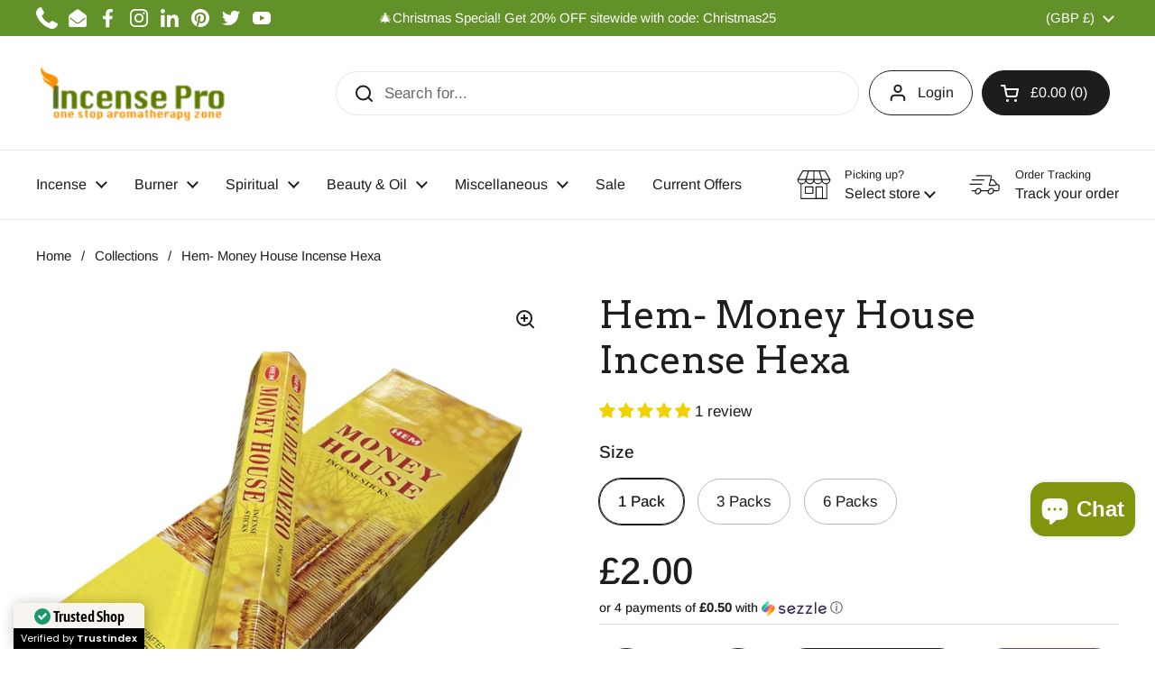

--- FILE ---
content_type: text/html; charset=utf-8
request_url: https://www.incensepro.com/en-gb/products/hem-money-house-incense-hexa
body_size: 51532
content:
<!doctype html><html class="no-js" lang="en" dir="ltr">
<head>
  


<script type="text/javascript">
var a = window.performance && window.performance.mark;
if (a) {
  window.performance.mark("shopsheriff.amp-snippet.start");
}
var doc = document;
var redirect = "/cart" === window.location.pathname
&& (doc.referrer.includes("ampproject.org") || doc.referrer.includes("/a/s/") )
&& !doc.location.search.includes("utm");

if(redirect) {
  var f = doc.location.search ? "&" : "?";
  window.location =
    window.location.origin
  + window.location.pathname
  + f
  + "utm_source=shopsheriff&utm_medium=amp&utm_campaign=shopsheriff&utm_content=add-to-cart";
}
if (a) {
  window.performance.mark("shopsheriff.amp-snippet.end");
}
      </script>


   <link rel="amphtml" href="https://www.incensepro.com/a/s/products/hem-money-house-incense-hexa">



<meta charset="utf-8"> 
    <meta http-equiv="X-UA-Compatible" content="IE=edge,chrome=1">
    <meta name="viewport" content="width=device-width, initial-scale=1.0, height=device-height, minimum-scale=1.0, user-scalable=0">
    <meta name="theme-color" content="">
    <meta name="google-site-verification" content="rLEhKGC0VMX6_Quae_HLpnPtUF3D27NFWGBDZUx3Kc0" />
    <meta name="msvalidate.01" content="CE1D0C15A42850A40384964A2CD6AD71" />
    <meta name="robots" content="index, follow">
    <link rel="preload" href="//www.incensepro.com/cdn/shop/t/41/assets/theme.scss.css?5890" as="style" type="text/css" >
    <meta name='dmca-site-verification' content='b2JoVlNzNDZBT2VqRkk0aXpFQWluSlA3T0dGMDZKM3VaL3hwYVdZNW1FRT01' />
  <!-- Leveraging Browser Caching -->
  <meta http-equiv="Expires" content="30" />
  <!-- Global site tag (gtag.js) - Google Ads: 789987272 -->
  <script src="https://cdn.userway.org/widget.js" data-account="RiySaCIKAD"></script>
<script async src="https://www.googletagmanager.com/gtag/js?id=AW-789987272"></script>
<script>
  window.dataLayer = window.dataLayer || [];
  function gtag(){dataLayer.push(arguments);}
  gtag('js', new Date());

  gtag('config', 'AW-789987272');
</script>
  <script type="text/javascript">
    (function(c,l,a,r,i,t,y){
        c[a]=c[a]||function(){(c[a].q=c[a].q||[]).push(arguments)};
        t=l.createElement(r);t.async=1;t.src="https://www.clarity.ms/tag/"+i;
        y=l.getElementsByTagName(r)[0];y.parentNode.insertBefore(t,y);
    })(window, document, "clarity", "script", "bsnegd9yk3");
</script>
  <script type="text/javascript" defer async src="https://cdn.trustindex.io/assets/js/richsnippet.js?90028a144478g077"></script>

  <!-- Google tag (gtag.js) -->
<script async src="https://www.googletagmanager.com/gtag/js?id=AW-824588237"></script>
<script>
  window.dataLayer = window.dataLayer || [];
  function gtag(){dataLayer.push(arguments);}
  gtag('js', new Date());

  gtag('config', 'AW-824588237');
</script>
  <!-- Global site tag (gtag.js) - Google Analytics -->
<script async src="https://www.googletagmanager.com/gtag/js?id=UA-107042344-1"></script>
<script>
  window.dataLayer = window.dataLayer || [];
  function gtag(){dataLayer.push(arguments);}
  gtag('js', new Date());

  gtag('config', 'UA-107042344-1');
</script>
  <!-- Event snippet for Google Shopping App Page View conversion page -->
<script>
  gtag('event', 'conversion', {
      'send_to': 'AW-789987272/PqOTCMWZx4gBEMj_2PgC',
      'value': 0.0
  });
</script>
    <meta name="geo.region" content="US-CA" />
	<meta name="geo.placename" content="Los Angeles" />
	<meta name="geo.position" content="34.0847337;-118.3285091" />
	<meta name="ICBM" content="34.0847337, -118.3285091" /> 
    <meta property="og:email" content="info@incensepro.com"/>
    <meta property="og:phone_number" content="+1 213-322-3483"/>
    <meta property="og:latitude" content="34.0847337" />
    <meta property="og:longitude" content="-118.3285091" />
    <meta property="og:street-address" content="748 Vine St" />
    <meta property="og:locality" content="Los Angeles" />
    <meta property="og:postal-code" content="90038" />
    <meta property="og:country-name" content="USA" />
    <meta property="Store:contact_info:street_address" content="748 Vine St" /> 
    <meta property="Store:contact_info:locality" content="Los Angeles" /> 
    <meta property="Store:contact_info:postal_code" content="90038" /> 
    <meta property="Store:contact_info:email" content="info@incensepro.com" /> 
    <meta property="Store:contact_info:phone_number" content="+1 213-322-3483" /> 
    <meta property="place:location:latitude" content="34.0847337" /> 
    <meta property="place:location:longitude" content="-118.3285091" /> 
    <meta name="keywords"  content="Incense, Scented Body Oil, Burning Oil, Essential Oil, Candles, Joss Incense Stick, Cone, Soap, Fragrance Lamp, Himalayan salt lamp, Sage, PaloSanto, Aromatherapy, Spiritual, Crystal, Gem Stones, Incense Store in LA, Incense Shop in CA" /><link rel="shortcut icon" href="//www.incensepro.com/cdn/shop/files/incensepro-ficon.png?crop=center&height=32&v=1625414222&width=32" type="image/png" /><title>Buy Hem Money House Incense Sticks at best price &ndash; Incense Pro
</title><meta name="description" content="Are you looking for an intense and pure incense experience? Look no further than Hem- Money House Incense Hexa! These Agarbatti are hand-rolled according to the traditional natural purity masala method, resulting in an intense and pure scent.">

<meta property="og:site_name" content="Incense Pro">
<meta property="og:url" content="https://www.incensepro.com/en-gb/products/hem-money-house-incense-hexa">
<meta property="og:title" content="Buy Hem Money House Incense Sticks at best price">
<meta property="og:type" content="product">
<meta property="og:description" content="Are you looking for an intense and pure incense experience? Look no further than Hem- Money House Incense Hexa! These Agarbatti are hand-rolled according to the traditional natural purity masala method, resulting in an intense and pure scent."><meta property="og:image" content="http://www.incensepro.com/cdn/shop/products/Hem-Money-House-Incense-Sticks.jpg?v=1635860897">
  <meta property="og:image:secure_url" content="https://www.incensepro.com/cdn/shop/products/Hem-Money-House-Incense-Sticks.jpg?v=1635860897">
  <meta property="og:image:width" content="1190">
  <meta property="og:image:height" content="1280"><meta property="og:price:amount" content="2.00">
  <meta property="og:price:currency" content="GBP"><meta name="twitter:site" content="@IncensePro"><meta name="twitter:card" content="summary_large_image">
<meta name="twitter:title" content="Buy Hem Money House Incense Sticks at best price">
<meta name="twitter:description" content="Are you looking for an intense and pure incense experience? Look no further than Hem- Money House Incense Hexa! These Agarbatti are hand-rolled according to the traditional natural purity masala method, resulting in an intense and pure scent."><script type="application/ld+json">
  [
    {
      "@context": "https://schema.org",
      "@type": "WebSite",
      "name": "Incense Pro",
      "url": "https:\/\/www.incensepro.com"
    },
    {
      "@context": "https://schema.org",
      "@type": "Organization",
      "name": "Incense Pro",
      "url": "https:\/\/www.incensepro.com"
    }
  ]
</script>

<script type="application/ld+json">
{
  "@context": "http://schema.org",
  "@type": "BreadcrumbList",
  "itemListElement": [
    {
      "@type": "ListItem",
      "position": 1,
      "name": "Home",
      "item": "https://www.incensepro.com"
    },{
        "@type": "ListItem",
        "position": 2,
        "name": "Hem- Money House Incense Hexa",
        "item": "https://www.incensepro.com/en-gb/products/hem-money-house-incense-hexa"
      }]
}
</script><script type="application/ld+json">
  {
    "@context": "http://schema.org",
    "@type": "Product",
    "name": "Hem- Money House Incense Hexa",
    "url": "https:\/\/www.incensepro.com\/en-gb\/products\/hem-money-house-incense-hexa",
    "offers": [{
          "@type" : "Offer","sku": "INCPRO3859","gtin12": 656485412625,"availability" : "http://schema.org/InStock",
          "price" : 2.0,
          "priceCurrency" : "GBP",
          "url" : "https:\/\/www.incensepro.com\/en-gb\/products\/hem-money-house-incense-hexa?variant=39527316914291"
        },
{
          "@type" : "Offer","sku": "INCPRO3860","gtin12": 656485141945,"availability" : "http://schema.org/InStock",
          "price" : 5.0,
          "priceCurrency" : "GBP",
          "url" : "https:\/\/www.incensepro.com\/en-gb\/products\/hem-money-house-incense-hexa?variant=39527316947059"
        },
{
          "@type" : "Offer","sku": "INCPRO3861","gtin12": 656485052012,"availability" : "http://schema.org/InStock",
          "price" : 10.0,
          "priceCurrency" : "GBP",
          "url" : "https:\/\/www.incensepro.com\/en-gb\/products\/hem-money-house-incense-hexa?variant=39527316979827"
        }
],
    "brand": {
      "@type": "Brand",
      "name": "Incense Pro"
    },
    "description": "Are you looking for an intense and pure incense experience?Look no further than Hem- Money House Incense Hexa! These Agarbatti are hand-rolled according to the traditional natural purity masala method, resulting in an intense and pure scent. The incense sticks also have a long burning time of approximately one hour. Not to mention, the ash can be easily cleaned up when you use an incense burner. So why wait? Order your Hem-Money House Incense Hexa today!\n",
    "category": "Incense","aggregateRating": {
        "@type": "AggregateRating",
        "ratingValue": "5.0",
        "reviewCount": "1",
        "worstRating": "1.0",
        "bestRating": "5.0"
      },"sku": "INCPRO3859",
    "image": {
      "@type": "ImageObject",
      "url": "https:\/\/www.incensepro.com\/cdn\/shop\/products\/Hem-Money-House-Incense-Sticks.jpg?v=1635860897",
      "image": "https:\/\/www.incensepro.com\/cdn\/shop\/products\/Hem-Money-House-Incense-Sticks.jpg?v=1635860897",
      "name": "Hem Money House Incense Sticks",
      "width": "1190",
      "height": "1280"
    }
  }
  </script><link rel="canonical" href="https://www.incensepro.com/en-gb/products/hem-money-house-incense-hexa">

  <link rel="preconnect" href="https://cdn.shopify.com"><link rel="preconnect" href="https://fonts.shopifycdn.com" crossorigin><link href="//www.incensepro.com/cdn/shop/t/41/assets/theme.css?v=70895216563387322061744397403" as="style" rel="preload"><link href="//www.incensepro.com/cdn/shop/t/41/assets/section-header.css?v=133762657217502932151744397395" as="style" rel="preload"><link href="//www.incensepro.com/cdn/shop/t/41/assets/section-main-product.css?v=80769279580812185131744397399" as="style" rel="preload"><link rel="preload" as="image" href="//www.incensepro.com/cdn/shop/products/Hem-Money-House-Incense-Sticks.jpg?v=1635860897&width=480" imagesrcset="//www.incensepro.com/cdn/shop/products/Hem-Money-House-Incense-Sticks.jpg?v=1635860897&width=240 240w,//www.incensepro.com/cdn/shop/products/Hem-Money-House-Incense-Sticks.jpg?v=1635860897&width=360 360w,//www.incensepro.com/cdn/shop/products/Hem-Money-House-Incense-Sticks.jpg?v=1635860897&width=420 420w,//www.incensepro.com/cdn/shop/products/Hem-Money-House-Incense-Sticks.jpg?v=1635860897&width=480 480w,//www.incensepro.com/cdn/shop/products/Hem-Money-House-Incense-Sticks.jpg?v=1635860897&width=640 640w,//www.incensepro.com/cdn/shop/products/Hem-Money-House-Incense-Sticks.jpg?v=1635860897&width=840 840w,//www.incensepro.com/cdn/shop/products/Hem-Money-House-Incense-Sticks.jpg?v=1635860897&width=1080 1080w" imagesizes="(max-width: 767px) calc(100vw - 20px), (max-width: 1360px) 50vw, 620px"><link rel="preload" href="//www.incensepro.com/cdn/fonts/arvo/arvo_n4.cf5897c91bef7f76bce9d45a5025155aa004d2c7.woff2" as="font" type="font/woff2" crossorigin><link rel="preload" href="//www.incensepro.com/cdn/fonts/arimo/arimo_n4.a7efb558ca22d2002248bbe6f302a98edee38e35.woff2" as="font" type="font/woff2" crossorigin><style type="text/css">
@font-face {
  font-family: Arvo;
  font-weight: 400;
  font-style: normal;
  font-display: swap;
  src: url("//www.incensepro.com/cdn/fonts/arvo/arvo_n4.cf5897c91bef7f76bce9d45a5025155aa004d2c7.woff2") format("woff2"),
       url("//www.incensepro.com/cdn/fonts/arvo/arvo_n4.1700444de931e038b31bac25071cca458ea16547.woff") format("woff");
}
@font-face {
  font-family: Arimo;
  font-weight: 400;
  font-style: normal;
  font-display: swap;
  src: url("//www.incensepro.com/cdn/fonts/arimo/arimo_n4.a7efb558ca22d2002248bbe6f302a98edee38e35.woff2") format("woff2"),
       url("//www.incensepro.com/cdn/fonts/arimo/arimo_n4.0da809f7d1d5ede2a73be7094ac00741efdb6387.woff") format("woff");
}
@font-face {
  font-family: Arimo;
  font-weight: 500;
  font-style: normal;
  font-display: swap;
  src: url("//www.incensepro.com/cdn/fonts/arimo/arimo_n5.a6cc016de05b75be63cb193704728ed8065f04bb.woff2") format("woff2"),
       url("//www.incensepro.com/cdn/fonts/arimo/arimo_n5.e0d510a292c8c9059b1fcf519004ca9d3a6015a2.woff") format("woff");
}
@font-face {
  font-family: Arimo;
  font-weight: 400;
  font-style: italic;
  font-display: swap;
  src: url("//www.incensepro.com/cdn/fonts/arimo/arimo_i4.438ddb21a1b98c7230698d70dc1a21df235701b2.woff2") format("woff2"),
       url("//www.incensepro.com/cdn/fonts/arimo/arimo_i4.0e1908a0dc1ec32fabb5a03a0c9ee2083f82e3d7.woff") format("woff");
}




</style>
<style type="text/css">

  :root {

    /* Direction */
    --direction: ltr;

    /* Font variables */

    --font-stack-headings: Arvo, serif;
    --font-weight-headings: 400;
    --font-style-headings: normal;

    --font-stack-body: Arimo, sans-serif;
    --font-weight-body: 400;--font-weight-body-bold: 500;--font-style-body: normal;--font-weight-buttons: var(--font-weight-body-bold);--font-weight-menu: var(--font-weight-body);--base-headings-size: 60;
    --base-headings-line: 1.2;
    --base-body-size: 17;
    --base-body-line: 1.5;

    --base-menu-size: 16;

    /* Color variables */

    --color-background-header: #ffffff;
    --color-secondary-background-header: rgba(29, 29, 29, 0.08);
    --color-opacity-background-header: rgba(255, 255, 255, 0);
    --color-text-header: #1d1d1d;
    --color-foreground-header: #fff;
    --color-accent-header: #639129;
    --color-foreground-accent-header: #fff;
    --color-borders-header: rgba(29, 29, 29, 0.1);

    --color-background-main: #ffffff;
    --color-secondary-background-main: rgba(29, 29, 29, 0.08);
    --color-third-background-main: rgba(29, 29, 29, 0.04);
    --color-fourth-background-main: rgba(29, 29, 29, 0.02);
    --color-opacity-background-main: rgba(255, 255, 255, 0);
    --color-text-main: #1d1d1d;
    --color-foreground-main: #fff;
    --color-secondary-text-main: rgba(29, 29, 29, 0.6);
    --color-accent-main: #298556;
    --color-foreground-accent-main: #fff;
    --color-borders-main: rgba(29, 29, 29, 0.15);

    --color-background-cards: #ffffff;
    --color-gradient-cards: ;
    --color-text-cards: #1d1d1d;
    --color-foreground-cards: #fff;
    --color-secondary-text-cards: rgba(29, 29, 29, 0.6);
    --color-accent-cards: #639129;
    --color-foreground-accent-cards: #fff;
    --color-borders-cards: #e1e1e1;

    --color-background-footer: #ffffff;
    --color-text-footer: #000000;
    --color-accent-footer: #298556;
    --color-borders-footer: rgba(0, 0, 0, 0.15);

    --color-borders-forms-primary: rgba(29, 29, 29, 0.3);
    --color-borders-forms-secondary: rgba(29, 29, 29, 0.6);

    /* Borders */

    --border-width-cards: 1px;
    --border-radius-cards: 10px;
    --border-width-buttons: 1px;
    --border-radius-buttons: 30px;
    --border-width-forms: 1px;
    --border-radius-forms: 5px;

    /* Shadows */
    --shadow-x-cards: 0px;
    --shadow-y-cards: 0px;
    --shadow-blur-cards: 0px;
    --color-shadow-cards: #d14545;
    --shadow-x-buttons: 0px;
    --shadow-y-buttons: 0px;
    --shadow-blur-buttons: 0px;
    --color-shadow-buttons: rgba(0,0,0,0);

    /* Layout */

    --grid-gap-original-base: 26px;
    --container-vertical-space-base: 100px;
    --image-fit-padding: 10%;

  }

  .facets__summary, #main select, .sidebar select, .modal-content select {
    background-image: url('data:image/svg+xml;utf8,<svg width="13" height="8" fill="none" xmlns="http://www.w3.org/2000/svg"><path d="M1.414.086 7.9 6.57 6.485 7.985 0 1.5 1.414.086Z" fill="%231d1d1d"/><path d="M12.985 1.515 6.5 8 5.085 6.586 11.571.101l1.414 1.414Z" fill="%231d1d1d"/></svg>');
  }

  .card .star-rating__stars {
    background-image: url('data:image/svg+xml;utf8,<svg width="20" height="13" viewBox="0 0 14 13" fill="none" xmlns="http://www.w3.org/2000/svg"><path d="m7 0 1.572 4.837h5.085l-4.114 2.99 1.572 4.836L7 9.673l-4.114 2.99 1.571-4.837-4.114-2.99h5.085L7 0Z" stroke="%231d1d1d" stroke-width="1"/></svg>');
  }
  .card .star-rating__stars-active {
    background-image: url('data:image/svg+xml;utf8,<svg width="20" height="13" viewBox="0 0 14 13" fill="none" xmlns="http://www.w3.org/2000/svg"><path d="m7 0 1.572 4.837h5.085l-4.114 2.99 1.572 4.836L7 9.673l-4.114 2.99 1.571-4.837-4.114-2.99h5.085L7 0Z" fill="%231d1d1d" stroke-width="0"/></svg>');
  }

  .star-rating__stars {
    background-image: url('data:image/svg+xml;utf8,<svg width="20" height="13" viewBox="0 0 14 13" fill="none" xmlns="http://www.w3.org/2000/svg"><path d="m7 0 1.572 4.837h5.085l-4.114 2.99 1.572 4.836L7 9.673l-4.114 2.99 1.571-4.837-4.114-2.99h5.085L7 0Z" stroke="%231d1d1d" stroke-width="1"/></svg>');
  }
  .star-rating__stars-active {
    background-image: url('data:image/svg+xml;utf8,<svg width="20" height="13" viewBox="0 0 14 13" fill="none" xmlns="http://www.w3.org/2000/svg"><path d="m7 0 1.572 4.837h5.085l-4.114 2.99 1.572 4.836L7 9.673l-4.114 2.99 1.571-4.837-4.114-2.99h5.085L7 0Z" fill="%231d1d1d" stroke-width="0"/></svg>');
  }

  .product-item {}.product-item .button {
      --color-text-cards: #298556;--color-foreground-cards: #fff;
    }</style>

<style id="root-height">
  :root {
    --window-height: 100vh;
  }
</style><link href="//www.incensepro.com/cdn/shop/t/41/assets/theme.css?v=70895216563387322061744397403" rel="stylesheet" type="text/css" media="all" />

	<script>window.performance && window.performance.mark && window.performance.mark('shopify.content_for_header.start');</script><meta name="google-site-verification" content="oDfHtpCBN7xAqgoBPvmqoeMJ3XHcGAT1plYyPD_KMhk">
<meta name="facebook-domain-verification" content="dcekhkjnilidb4lyuk7pjutcu8nfx9">
<meta name="facebook-domain-verification" content="xiif5kjtab4ghppow22nx24w3oaq0t">
<meta id="shopify-digital-wallet" name="shopify-digital-wallet" content="/3947004019/digital_wallets/dialog">
<meta name="shopify-checkout-api-token" content="3f97173b3f8081a068727eacf27528a6">
<meta id="in-context-paypal-metadata" data-shop-id="3947004019" data-venmo-supported="false" data-environment="production" data-locale="en_US" data-paypal-v4="true" data-currency="GBP">
<link rel="alternate" hreflang="x-default" href="https://www.incensepro.com/products/hem-money-house-incense-hexa">
<link rel="alternate" hreflang="en-AU" href="https://www.incensepro.com/en-au/products/hem-money-house-incense-hexa">
<link rel="alternate" hreflang="en-CA" href="https://www.incensepro.com/en-ca/products/hem-money-house-incense-hexa">
<link rel="alternate" hreflang="en-GB" href="https://www.incensepro.com/en-gb/products/hem-money-house-incense-hexa">
<link rel="alternate" type="application/json+oembed" href="https://www.incensepro.com/en-gb/products/hem-money-house-incense-hexa.oembed">
<script async="async" src="/checkouts/internal/preloads.js?locale=en-GB"></script>
<link rel="preconnect" href="https://shop.app" crossorigin="anonymous">
<script async="async" src="https://shop.app/checkouts/internal/preloads.js?locale=en-GB&shop_id=3947004019" crossorigin="anonymous"></script>
<script id="apple-pay-shop-capabilities" type="application/json">{"shopId":3947004019,"countryCode":"US","currencyCode":"GBP","merchantCapabilities":["supports3DS"],"merchantId":"gid:\/\/shopify\/Shop\/3947004019","merchantName":"Incense Pro","requiredBillingContactFields":["postalAddress","email"],"requiredShippingContactFields":["postalAddress","email"],"shippingType":"shipping","supportedNetworks":["visa","masterCard","amex","discover","elo","jcb"],"total":{"type":"pending","label":"Incense Pro","amount":"1.00"},"shopifyPaymentsEnabled":true,"supportsSubscriptions":true}</script>
<script id="shopify-features" type="application/json">{"accessToken":"3f97173b3f8081a068727eacf27528a6","betas":["rich-media-storefront-analytics"],"domain":"www.incensepro.com","predictiveSearch":true,"shopId":3947004019,"locale":"en"}</script>
<script>var Shopify = Shopify || {};
Shopify.shop = "incensepro-com.myshopify.com";
Shopify.locale = "en";
Shopify.currency = {"active":"GBP","rate":"0.75868002"};
Shopify.country = "GB";
Shopify.theme = {"name":"Customised theme","id":136105328755,"schema_name":"Local","schema_version":"2.2.2","theme_store_id":null,"role":"main"};
Shopify.theme.handle = "null";
Shopify.theme.style = {"id":null,"handle":null};
Shopify.cdnHost = "www.incensepro.com/cdn";
Shopify.routes = Shopify.routes || {};
Shopify.routes.root = "/en-gb/";</script>
<script type="module">!function(o){(o.Shopify=o.Shopify||{}).modules=!0}(window);</script>
<script>!function(o){function n(){var o=[];function n(){o.push(Array.prototype.slice.apply(arguments))}return n.q=o,n}var t=o.Shopify=o.Shopify||{};t.loadFeatures=n(),t.autoloadFeatures=n()}(window);</script>
<script>
  window.ShopifyPay = window.ShopifyPay || {};
  window.ShopifyPay.apiHost = "shop.app\/pay";
  window.ShopifyPay.redirectState = null;
</script>
<script id="shop-js-analytics" type="application/json">{"pageType":"product"}</script>
<script defer="defer" async type="module" src="//www.incensepro.com/cdn/shopifycloud/shop-js/modules/v2/client.init-shop-cart-sync_DtuiiIyl.en.esm.js"></script>
<script defer="defer" async type="module" src="//www.incensepro.com/cdn/shopifycloud/shop-js/modules/v2/chunk.common_CUHEfi5Q.esm.js"></script>
<script type="module">
  await import("//www.incensepro.com/cdn/shopifycloud/shop-js/modules/v2/client.init-shop-cart-sync_DtuiiIyl.en.esm.js");
await import("//www.incensepro.com/cdn/shopifycloud/shop-js/modules/v2/chunk.common_CUHEfi5Q.esm.js");

  window.Shopify.SignInWithShop?.initShopCartSync?.({"fedCMEnabled":true,"windoidEnabled":true});

</script>
<script>
  window.Shopify = window.Shopify || {};
  if (!window.Shopify.featureAssets) window.Shopify.featureAssets = {};
  window.Shopify.featureAssets['shop-js'] = {"shop-cart-sync":["modules/v2/client.shop-cart-sync_DFoTY42P.en.esm.js","modules/v2/chunk.common_CUHEfi5Q.esm.js"],"init-fed-cm":["modules/v2/client.init-fed-cm_D2UNy1i2.en.esm.js","modules/v2/chunk.common_CUHEfi5Q.esm.js"],"init-shop-email-lookup-coordinator":["modules/v2/client.init-shop-email-lookup-coordinator_BQEe2rDt.en.esm.js","modules/v2/chunk.common_CUHEfi5Q.esm.js"],"shop-cash-offers":["modules/v2/client.shop-cash-offers_3CTtReFF.en.esm.js","modules/v2/chunk.common_CUHEfi5Q.esm.js","modules/v2/chunk.modal_BewljZkx.esm.js"],"shop-button":["modules/v2/client.shop-button_C6oxCjDL.en.esm.js","modules/v2/chunk.common_CUHEfi5Q.esm.js"],"init-windoid":["modules/v2/client.init-windoid_5pix8xhK.en.esm.js","modules/v2/chunk.common_CUHEfi5Q.esm.js"],"avatar":["modules/v2/client.avatar_BTnouDA3.en.esm.js"],"init-shop-cart-sync":["modules/v2/client.init-shop-cart-sync_DtuiiIyl.en.esm.js","modules/v2/chunk.common_CUHEfi5Q.esm.js"],"shop-toast-manager":["modules/v2/client.shop-toast-manager_BYv_8cH1.en.esm.js","modules/v2/chunk.common_CUHEfi5Q.esm.js"],"pay-button":["modules/v2/client.pay-button_FnF9EIkY.en.esm.js","modules/v2/chunk.common_CUHEfi5Q.esm.js"],"shop-login-button":["modules/v2/client.shop-login-button_CH1KUpOf.en.esm.js","modules/v2/chunk.common_CUHEfi5Q.esm.js","modules/v2/chunk.modal_BewljZkx.esm.js"],"init-customer-accounts-sign-up":["modules/v2/client.init-customer-accounts-sign-up_aj7QGgYS.en.esm.js","modules/v2/client.shop-login-button_CH1KUpOf.en.esm.js","modules/v2/chunk.common_CUHEfi5Q.esm.js","modules/v2/chunk.modal_BewljZkx.esm.js"],"init-shop-for-new-customer-accounts":["modules/v2/client.init-shop-for-new-customer-accounts_NbnYRf_7.en.esm.js","modules/v2/client.shop-login-button_CH1KUpOf.en.esm.js","modules/v2/chunk.common_CUHEfi5Q.esm.js","modules/v2/chunk.modal_BewljZkx.esm.js"],"init-customer-accounts":["modules/v2/client.init-customer-accounts_ppedhqCH.en.esm.js","modules/v2/client.shop-login-button_CH1KUpOf.en.esm.js","modules/v2/chunk.common_CUHEfi5Q.esm.js","modules/v2/chunk.modal_BewljZkx.esm.js"],"shop-follow-button":["modules/v2/client.shop-follow-button_CMIBBa6u.en.esm.js","modules/v2/chunk.common_CUHEfi5Q.esm.js","modules/v2/chunk.modal_BewljZkx.esm.js"],"lead-capture":["modules/v2/client.lead-capture_But0hIyf.en.esm.js","modules/v2/chunk.common_CUHEfi5Q.esm.js","modules/v2/chunk.modal_BewljZkx.esm.js"],"checkout-modal":["modules/v2/client.checkout-modal_BBxc70dQ.en.esm.js","modules/v2/chunk.common_CUHEfi5Q.esm.js","modules/v2/chunk.modal_BewljZkx.esm.js"],"shop-login":["modules/v2/client.shop-login_hM3Q17Kl.en.esm.js","modules/v2/chunk.common_CUHEfi5Q.esm.js","modules/v2/chunk.modal_BewljZkx.esm.js"],"payment-terms":["modules/v2/client.payment-terms_CAtGlQYS.en.esm.js","modules/v2/chunk.common_CUHEfi5Q.esm.js","modules/v2/chunk.modal_BewljZkx.esm.js"]};
</script>
<script>(function() {
  var isLoaded = false;
  function asyncLoad() {
    if (isLoaded) return;
    isLoaded = true;
    var urls = ["https:\/\/toastibar-cdn.makeprosimp.com\/v1\/published\/3398\/2c23f7d2cf5e413b80e34db18e40cd51\/3281\/app.js?v=1\u0026shop=incensepro-com.myshopify.com","\/\/cdn.shopify.com\/proxy\/297618ab6db76dbfb424e4d1e6db72556eb0510a9a3eca31448449e246241151\/bingshoppingtool-t2app-prod.trafficmanager.net\/uet\/tracking_script?shop=incensepro-com.myshopify.com\u0026sp-cache-control=cHVibGljLCBtYXgtYWdlPTkwMA","https:\/\/tms.trackingmore.net\/static\/js\/checkout.js?shop=incensepro-com.myshopify.com","https:\/\/reorder-master.hulkapps.com\/reorderjs\/re-order.js?1676822567\u0026shop=incensepro-com.myshopify.com"];
    for (var i = 0; i < urls.length; i++) {
      var s = document.createElement('script');
      s.type = 'text/javascript';
      s.async = true;
      s.src = urls[i];
      var x = document.getElementsByTagName('script')[0];
      x.parentNode.insertBefore(s, x);
    }
  };
  if(window.attachEvent) {
    window.attachEvent('onload', asyncLoad);
  } else {
    window.addEventListener('load', asyncLoad, false);
  }
})();</script>
<script id="__st">var __st={"a":3947004019,"offset":-28800,"reqid":"d0b2858a-47a2-4e1b-95da-1d24c616d797-1766238011","pageurl":"www.incensepro.com\/en-gb\/products\/hem-money-house-incense-hexa","u":"ad0fb34c28f9","p":"product","rtyp":"product","rid":6669746339955};</script>
<script>window.ShopifyPaypalV4VisibilityTracking = true;</script>
<script id="captcha-bootstrap">!function(){'use strict';const t='contact',e='account',n='new_comment',o=[[t,t],['blogs',n],['comments',n],[t,'customer']],c=[[e,'customer_login'],[e,'guest_login'],[e,'recover_customer_password'],[e,'create_customer']],r=t=>t.map((([t,e])=>`form[action*='/${t}']:not([data-nocaptcha='true']) input[name='form_type'][value='${e}']`)).join(','),a=t=>()=>t?[...document.querySelectorAll(t)].map((t=>t.form)):[];function s(){const t=[...o],e=r(t);return a(e)}const i='password',u='form_key',d=['recaptcha-v3-token','g-recaptcha-response','h-captcha-response',i],f=()=>{try{return window.sessionStorage}catch{return}},m='__shopify_v',_=t=>t.elements[u];function p(t,e,n=!1){try{const o=window.sessionStorage,c=JSON.parse(o.getItem(e)),{data:r}=function(t){const{data:e,action:n}=t;return t[m]||n?{data:e,action:n}:{data:t,action:n}}(c);for(const[e,n]of Object.entries(r))t.elements[e]&&(t.elements[e].value=n);n&&o.removeItem(e)}catch(o){console.error('form repopulation failed',{error:o})}}const l='form_type',E='cptcha';function T(t){t.dataset[E]=!0}const w=window,h=w.document,L='Shopify',v='ce_forms',y='captcha';let A=!1;((t,e)=>{const n=(g='f06e6c50-85a8-45c8-87d0-21a2b65856fe',I='https://cdn.shopify.com/shopifycloud/storefront-forms-hcaptcha/ce_storefront_forms_captcha_hcaptcha.v1.5.2.iife.js',D={infoText:'Protected by hCaptcha',privacyText:'Privacy',termsText:'Terms'},(t,e,n)=>{const o=w[L][v],c=o.bindForm;if(c)return c(t,g,e,D).then(n);var r;o.q.push([[t,g,e,D],n]),r=I,A||(h.body.append(Object.assign(h.createElement('script'),{id:'captcha-provider',async:!0,src:r})),A=!0)});var g,I,D;w[L]=w[L]||{},w[L][v]=w[L][v]||{},w[L][v].q=[],w[L][y]=w[L][y]||{},w[L][y].protect=function(t,e){n(t,void 0,e),T(t)},Object.freeze(w[L][y]),function(t,e,n,w,h,L){const[v,y,A,g]=function(t,e,n){const i=e?o:[],u=t?c:[],d=[...i,...u],f=r(d),m=r(i),_=r(d.filter((([t,e])=>n.includes(e))));return[a(f),a(m),a(_),s()]}(w,h,L),I=t=>{const e=t.target;return e instanceof HTMLFormElement?e:e&&e.form},D=t=>v().includes(t);t.addEventListener('submit',(t=>{const e=I(t);if(!e)return;const n=D(e)&&!e.dataset.hcaptchaBound&&!e.dataset.recaptchaBound,o=_(e),c=g().includes(e)&&(!o||!o.value);(n||c)&&t.preventDefault(),c&&!n&&(function(t){try{if(!f())return;!function(t){const e=f();if(!e)return;const n=_(t);if(!n)return;const o=n.value;o&&e.removeItem(o)}(t);const e=Array.from(Array(32),(()=>Math.random().toString(36)[2])).join('');!function(t,e){_(t)||t.append(Object.assign(document.createElement('input'),{type:'hidden',name:u})),t.elements[u].value=e}(t,e),function(t,e){const n=f();if(!n)return;const o=[...t.querySelectorAll(`input[type='${i}']`)].map((({name:t})=>t)),c=[...d,...o],r={};for(const[a,s]of new FormData(t).entries())c.includes(a)||(r[a]=s);n.setItem(e,JSON.stringify({[m]:1,action:t.action,data:r}))}(t,e)}catch(e){console.error('failed to persist form',e)}}(e),e.submit())}));const S=(t,e)=>{t&&!t.dataset[E]&&(n(t,e.some((e=>e===t))),T(t))};for(const o of['focusin','change'])t.addEventListener(o,(t=>{const e=I(t);D(e)&&S(e,y())}));const B=e.get('form_key'),M=e.get(l),P=B&&M;t.addEventListener('DOMContentLoaded',(()=>{const t=y();if(P)for(const e of t)e.elements[l].value===M&&p(e,B);[...new Set([...A(),...v().filter((t=>'true'===t.dataset.shopifyCaptcha))])].forEach((e=>S(e,t)))}))}(h,new URLSearchParams(w.location.search),n,t,e,['guest_login'])})(!0,!0)}();</script>
<script integrity="sha256-4kQ18oKyAcykRKYeNunJcIwy7WH5gtpwJnB7kiuLZ1E=" data-source-attribution="shopify.loadfeatures" defer="defer" src="//www.incensepro.com/cdn/shopifycloud/storefront/assets/storefront/load_feature-a0a9edcb.js" crossorigin="anonymous"></script>
<script crossorigin="anonymous" defer="defer" src="//www.incensepro.com/cdn/shopifycloud/storefront/assets/shopify_pay/storefront-65b4c6d7.js?v=20250812"></script>
<script data-source-attribution="shopify.dynamic_checkout.dynamic.init">var Shopify=Shopify||{};Shopify.PaymentButton=Shopify.PaymentButton||{isStorefrontPortableWallets:!0,init:function(){window.Shopify.PaymentButton.init=function(){};var t=document.createElement("script");t.src="https://www.incensepro.com/cdn/shopifycloud/portable-wallets/latest/portable-wallets.en.js",t.type="module",document.head.appendChild(t)}};
</script>
<script data-source-attribution="shopify.dynamic_checkout.buyer_consent">
  function portableWalletsHideBuyerConsent(e){var t=document.getElementById("shopify-buyer-consent"),n=document.getElementById("shopify-subscription-policy-button");t&&n&&(t.classList.add("hidden"),t.setAttribute("aria-hidden","true"),n.removeEventListener("click",e))}function portableWalletsShowBuyerConsent(e){var t=document.getElementById("shopify-buyer-consent"),n=document.getElementById("shopify-subscription-policy-button");t&&n&&(t.classList.remove("hidden"),t.removeAttribute("aria-hidden"),n.addEventListener("click",e))}window.Shopify?.PaymentButton&&(window.Shopify.PaymentButton.hideBuyerConsent=portableWalletsHideBuyerConsent,window.Shopify.PaymentButton.showBuyerConsent=portableWalletsShowBuyerConsent);
</script>
<script>
  function portableWalletsCleanup(e){e&&e.src&&console.error("Failed to load portable wallets script "+e.src);var t=document.querySelectorAll("shopify-accelerated-checkout .shopify-payment-button__skeleton, shopify-accelerated-checkout-cart .wallet-cart-button__skeleton"),e=document.getElementById("shopify-buyer-consent");for(let e=0;e<t.length;e++)t[e].remove();e&&e.remove()}function portableWalletsNotLoadedAsModule(e){e instanceof ErrorEvent&&"string"==typeof e.message&&e.message.includes("import.meta")&&"string"==typeof e.filename&&e.filename.includes("portable-wallets")&&(window.removeEventListener("error",portableWalletsNotLoadedAsModule),window.Shopify.PaymentButton.failedToLoad=e,"loading"===document.readyState?document.addEventListener("DOMContentLoaded",window.Shopify.PaymentButton.init):window.Shopify.PaymentButton.init())}window.addEventListener("error",portableWalletsNotLoadedAsModule);
</script>

<script type="module" src="https://www.incensepro.com/cdn/shopifycloud/portable-wallets/latest/portable-wallets.en.js" onError="portableWalletsCleanup(this)" crossorigin="anonymous"></script>
<script nomodule>
  document.addEventListener("DOMContentLoaded", portableWalletsCleanup);
</script>

<script id='scb4127' type='text/javascript' async='' src='https://www.incensepro.com/cdn/shopifycloud/privacy-banner/storefront-banner.js'></script><link id="shopify-accelerated-checkout-styles" rel="stylesheet" media="screen" href="https://www.incensepro.com/cdn/shopifycloud/portable-wallets/latest/accelerated-checkout-backwards-compat.css" crossorigin="anonymous">
<style id="shopify-accelerated-checkout-cart">
        #shopify-buyer-consent {
  margin-top: 1em;
  display: inline-block;
  width: 100%;
}

#shopify-buyer-consent.hidden {
  display: none;
}

#shopify-subscription-policy-button {
  background: none;
  border: none;
  padding: 0;
  text-decoration: underline;
  font-size: inherit;
  cursor: pointer;
}

#shopify-subscription-policy-button::before {
  box-shadow: none;
}

      </style>

<script>window.performance && window.performance.mark && window.performance.mark('shopify.content_for_header.end');</script>

  <script>
    const rbi = [];
    const ribSetSize = (img) => {
      if ( img.offsetWidth / img.dataset.ratio < img.offsetHeight ) {
        img.setAttribute('sizes', `${Math.ceil(img.offsetHeight * img.dataset.ratio)}px`);
      } else {
        img.setAttribute('sizes', `${Math.ceil(img.offsetWidth)}px`);
      }
    }
    const debounce = (fn, wait) => {
      let t;
      return (...args) => {
        clearTimeout(t);
        t = setTimeout(() => fn.apply(this, args), wait);
      };
    }
    window.KEYCODES = {
      TAB: 9,
      ESC: 27,
      DOWN: 40,
      RIGHT: 39,
      UP: 38,
      LEFT: 37,
      RETURN: 13
    };
    window.addEventListener('resize', debounce(()=>{
      for ( let img of rbi ) {
        ribSetSize(img);
      }
    }, 250));
  </script><noscript>
    <link rel="stylesheet" href="//www.incensepro.com/cdn/shop/t/41/assets/theme-noscript.css?v=143499523122431679711744397403">
  </noscript>
  <style>
    .jdgm-sort-dropdown {
      background: none !important;
    }
  </style>


            <!-- giftbox-script -->
            <script src="//www.incensepro.com/cdn/shop/t/41/assets/giftbox-config.js?v=111603181540343972631744397391" type="text/javascript"></script>
            <!-- / giftbox-script -->
            
<!-- BEGIN app block: shopify://apps/oneloyalty/blocks/widget/6119b281-36ce-42b5-93ab-6aaf5fb224ce -->
<!-- BEGIN app snippet: scriptAppJson -->

<script type="application/json" data-app="one-loyalty-setting">
  {
    "shop": {
     "id": 3947004019,
     "currency": "GBP",
     "shopify_domain": "incensepro-com.myshopify.com",
     "storefront_access_token": ""
    },
    "customer": {
      "id": "",
      "email": "",
      "first_name": "",
      "last_name": "",
      "phone": "",
      "money_format": "£{{amount}}", 
      "country": "",
      "country_code": "",
      "language": "en",
      "default_first_name": "",
      "default_last_name": "",
      "default_address1": "",
      "default_address2": "",
      "default_city": "",
      "accepts_marketing": false,
      "isGuest": true,
      "store_credit_balance": null,
      "orders_count": 0
    },
    "template":  "product" , 
    "product":  {"id":6669746339955,"title":"Hem- Money House Incense Hexa","handle":"hem-money-house-incense-hexa","description":"\u003cdiv align=\"justify\" charset=\"utf-8\"\u003eAre you looking for an intense and pure incense experience?\u003cbr\u003e\u003cbr\u003eLook no further than Hem- Money House Incense Hexa! These Agarbatti are hand-rolled according to the traditional natural purity masala method, resulting in an intense and pure scent. The incense sticks also have a long burning time of approximately one hour. Not to mention, the ash can be easily cleaned up when you use an incense burner. So why wait? Order your Hem-Money House Incense Hexa today!\u003cbr\u003e\n\u003c\/div\u003e","published_at":"2021-11-02T06:47:56-07:00","created_at":"2021-11-02T06:47:56-07:00","vendor":"Incense Pro","type":"Incense","tags":["$4.00 - $7.00","Incense","Incense Stick (Hem - 20 Gram\/Hexa)"],"price":200,"price_min":200,"price_max":1000,"available":true,"price_varies":true,"compare_at_price":null,"compare_at_price_min":0,"compare_at_price_max":0,"compare_at_price_varies":false,"variants":[{"id":39527316914291,"title":"1 Pack","option1":"1 Pack","option2":null,"option3":null,"sku":"INCPRO3859","requires_shipping":true,"taxable":true,"featured_image":{"id":28729145589875,"product_id":6669746339955,"position":1,"created_at":"2021-11-02T06:48:15-07:00","updated_at":"2021-11-02T06:48:17-07:00","alt":"Hem Money House Incense Sticks","width":1190,"height":1280,"src":"\/\/www.incensepro.com\/cdn\/shop\/products\/Hem-Money-House-Incense-Sticks.jpg?v=1635860897","variant_ids":[39527316914291,39527316947059,39527316979827]},"available":true,"name":"Hem- Money House Incense Hexa - 1 Pack","public_title":"1 Pack","options":["1 Pack"],"price":200,"weight":113,"compare_at_price":null,"inventory_management":"shopify","barcode":"656485412625","featured_media":{"alt":"Hem Money House Incense Sticks","id":21012095107187,"position":1,"preview_image":{"aspect_ratio":0.93,"height":1280,"width":1190,"src":"\/\/www.incensepro.com\/cdn\/shop\/products\/Hem-Money-House-Incense-Sticks.jpg?v=1635860897"}},"requires_selling_plan":false,"selling_plan_allocations":[]},{"id":39527316947059,"title":"3 Packs","option1":"3 Packs","option2":null,"option3":null,"sku":"INCPRO3860","requires_shipping":true,"taxable":true,"featured_image":{"id":28729145589875,"product_id":6669746339955,"position":1,"created_at":"2021-11-02T06:48:15-07:00","updated_at":"2021-11-02T06:48:17-07:00","alt":"Hem Money House Incense Sticks","width":1190,"height":1280,"src":"\/\/www.incensepro.com\/cdn\/shop\/products\/Hem-Money-House-Incense-Sticks.jpg?v=1635860897","variant_ids":[39527316914291,39527316947059,39527316979827]},"available":true,"name":"Hem- Money House Incense Hexa - 3 Packs","public_title":"3 Packs","options":["3 Packs"],"price":500,"weight":227,"compare_at_price":null,"inventory_management":"shopify","barcode":"656485141945","featured_media":{"alt":"Hem Money House Incense Sticks","id":21012095107187,"position":1,"preview_image":{"aspect_ratio":0.93,"height":1280,"width":1190,"src":"\/\/www.incensepro.com\/cdn\/shop\/products\/Hem-Money-House-Incense-Sticks.jpg?v=1635860897"}},"requires_selling_plan":false,"selling_plan_allocations":[]},{"id":39527316979827,"title":"6 Packs","option1":"6 Packs","option2":null,"option3":null,"sku":"INCPRO3861","requires_shipping":true,"taxable":true,"featured_image":{"id":28729145589875,"product_id":6669746339955,"position":1,"created_at":"2021-11-02T06:48:15-07:00","updated_at":"2021-11-02T06:48:17-07:00","alt":"Hem Money House Incense Sticks","width":1190,"height":1280,"src":"\/\/www.incensepro.com\/cdn\/shop\/products\/Hem-Money-House-Incense-Sticks.jpg?v=1635860897","variant_ids":[39527316914291,39527316947059,39527316979827]},"available":true,"name":"Hem- Money House Incense Hexa - 6 Packs","public_title":"6 Packs","options":["6 Packs"],"price":1000,"weight":397,"compare_at_price":null,"inventory_management":"shopify","barcode":"656485052012","featured_media":{"alt":"Hem Money House Incense Sticks","id":21012095107187,"position":1,"preview_image":{"aspect_ratio":0.93,"height":1280,"width":1190,"src":"\/\/www.incensepro.com\/cdn\/shop\/products\/Hem-Money-House-Incense-Sticks.jpg?v=1635860897"}},"requires_selling_plan":false,"selling_plan_allocations":[]}],"images":["\/\/www.incensepro.com\/cdn\/shop\/products\/Hem-Money-House-Incense-Sticks.jpg?v=1635860897"],"featured_image":"\/\/www.incensepro.com\/cdn\/shop\/products\/Hem-Money-House-Incense-Sticks.jpg?v=1635860897","options":["Size"],"media":[{"alt":"Hem Money House Incense Sticks","id":21012095107187,"position":1,"preview_image":{"aspect_ratio":0.93,"height":1280,"width":1190,"src":"\/\/www.incensepro.com\/cdn\/shop\/products\/Hem-Money-House-Incense-Sticks.jpg?v=1635860897"},"aspect_ratio":0.93,"height":1280,"media_type":"image","src":"\/\/www.incensepro.com\/cdn\/shop\/products\/Hem-Money-House-Incense-Sticks.jpg?v=1635860897","width":1190}],"requires_selling_plan":false,"selling_plan_groups":[],"content":"\u003cdiv align=\"justify\" charset=\"utf-8\"\u003eAre you looking for an intense and pure incense experience?\u003cbr\u003e\u003cbr\u003eLook no further than Hem- Money House Incense Hexa! These Agarbatti are hand-rolled according to the traditional natural purity masala method, resulting in an intense and pure scent. The incense sticks also have a long burning time of approximately one hour. Not to mention, the ash can be easily cleaned up when you use an incense burner. So why wait? Order your Hem-Money House Incense Hexa today!\u003cbr\u003e\n\u003c\/div\u003e"} , 
    "product_collections":  [{"id":155600224371,"handle":"hem-incense","title":"Hem Incense","updated_at":"2025-12-08T04:09:55-08:00","body_html":"\u003cdiv is=\"\" data-mce-fragment=\"1\" in=\"\" for=\"\" align=\"justify\" innovation=\"\" of=\"\" spirit=\"\" believe=\"\" customer-driven=\"\" more=\"\" are=\"\" brand=\"\" a=\"\" as=\"\" demands=\"\" customer=\"\" our=\"\" what=\"\" understand=\"\" we=\"\" globe=\"\" the=\"\" across=\"\" countries=\"\" over=\"\" to=\"\" incense=\"\" perfumed=\"\" exporting=\"\" and=\"\" manufacturing=\"\" globally=\"\" known=\"\" hem=\"\"\u003eFounded by three brothers in 1983, HEM has continued to grow in strength and market reach to be ranked as the best incense manufacturing company in India and across the world. With state-of-the-art manufacturing facilities located in Mumbai and Bengaluru, we manufacture a vast range of aromatic fragrances.\u003c\/div\u003e","published_at":"2019-11-27T22:07:49-08:00","sort_order":"best-selling","template_suffix":"","disjunctive":true,"rules":[{"column":"tag","relation":"equals","condition":"Hem"},{"column":"tag","relation":"equals","condition":"Incense Cone (HEM)"},{"column":"tag","relation":"equals","condition":"Incense Stick (Hem - 20 Gram\/Hexa)"},{"column":"tag","relation":"equals","condition":"Incense Stick (HEM)"}],"published_scope":"web"},{"id":40155021427,"handle":"incense","updated_at":"2025-12-19T04:10:47-08:00","published_at":"2018-05-31T12:41:01-07:00","sort_order":"manual","template_suffix":null,"published_scope":"web","title":"Incense","body_html":"\u003cmeta charset=\"utf-8\"\u003e\n\u003cp style=\"text-align: justify;\"\u003e\u003cb\u003eIncense\u003c\/b\u003e\u003cspan\u003e \u003c\/span\u003ehas been used for thousands of years, mainly in religious and spiritual practices. Incense is the aromatic biotic material which releases fragrant smoke when it is burnt. Incense has been used for cultured motives and in therapy, meditation, and ceremony. It is also used as a simple room fragrant. The word Incense derived from the Latin word incendere, meaning to burn, incense emits a fragrant smoke that turns on the senses and straight away alters the mood of the smell.\u003c\/p\u003e\n\u003cp style=\"text-align: left;\"\u003eIncensePro is popular for unlimited inventory and the affordable prices. Our Incense stick, Joss Incense Stick, Resin Incense, Sage Incense and Incense Cones are very popular. Check out our secure online shop for discounted incense deals. Buy incense from the\u003cspan\u003e \u003c\/span\u003e\u003cb\u003ebest Incense online shop\u003c\/b\u003e\u003cspan\u003e \u003c\/span\u003eat best prices in USA. Save and avail discount Up to 50% on the latest collection of Incense from popular brands only from IncensePro.com.\u003c\/p\u003e"},{"id":155527118963,"handle":"incense-sticks","updated_at":"2025-12-19T04:10:47-08:00","published_at":"2019-11-22T22:39:06-08:00","sort_order":"alpha-asc","template_suffix":"","published_scope":"web","title":"Incense Sticks","body_html":"\u003cdiv align=\"justify\"\u003e\n\u003cp\u003e\u003cstrong\u003eIncense sticks\u003c\/strong\u003e are the aromatic material that releases the scented and fragmented smoke when they are ignited. Incense sticks are used for many reasons like the offering, rituals, ceremonies, aromatherapies, etc. Incense sticks have been used that dates back to ancient times. These sticks are also used to repel from the evil and devils. The\u003cstrong\u003e purpose of incense sticks\u003c\/strong\u003e is in producing fragrant air in religious gatherings and in meditations for freshening up the environment. The \u003cstrong\u003ebenefits of incense sticks\u003c\/strong\u003e are numerous, they produce scents, fragrances, and aromas that trigger responses. These responses are the mind and body relaxation, increasing concentration, promoting creativity and enhancing motivation. These \u003cstrong\u003earomatic incense sticks\u003c\/strong\u003e are available with a variety of flavors to choose from according to your scent taste and response you want to trigger. The flavors available in fragrance sticks are rose, cinnamon, blue sage, lavender, sandalwood, clove, coconut, fast luck, frankincense myrrh, dragon blood, etc. These varieties of scents have calming, anti-stress effects and even some have spiritual effects of attracting money, divine powers, good fortune, and good luck. \u003cstrong\u003eIncense sticks made of \u003c\/strong\u003esticks that coated with fragrance oil. They are made with natural materials. The upper part of the stick is coated and this is the part that is ignited first, which releases the smoke and fragrance.\u003c\/p\u003e\n\u003c\/div\u003e"}] , 
    "priceWithoutCurrency": 200,
    "setting":  {"storefront_widget_status":1,"access_button_settings":{"access_button_type":"icon_and_text","display_position":"bottom_left","side_spacing":20,"bottom_spacing":72,"access_button_custom_icons":[],"access_button_icon":"icon_1","access_button_text":"Rewards"},"theme_settings":{"primary_color":"#82930D","text_color":"#290505"},"point_calculator_settings":{"product_detail":{"status":true,"color_scheme_type":"default","primary_color":"#EC6B1D","secondary_color":"#FFFFFF"},"cart_page":{"status":true,"color_scheme_type":"default","primary_color":"#EC6B1D","secondary_color":"#FFFFFF"},"thank_you_page":{"status":false},"legacy":{"show_at_product_page":true,"show_at_cart_page":true,"styles":{"font":"inter","font_size":14,"icon_color":"#BB254A","text_color":"#8A8A8A","icon":"icon_1"},"color_scheme_type":"default","primary_color":"#EC6B1D","secondary_color":"#FFFFFF"}},"referral_announcement_settings":{"status":false,"text":"Refer friends and get 50 points","text_color":"#FFFFFF","primary_color":"#82930D"},"translation_settings":{"welcome_message":null,"earn_points":null,"redeem_points":null,"referral_program":null,"my_rewards":null,"point_history":null,"member_tier":null},"loyalty_page_status":1,"loyalty_page_settings":{"primary_color":"#5B762D","typography_heading_font_size_scale":100,"typography_title_font_size_scale":100,"typography_body_font_size_scale":100,"banner_image_mobile":{"id":null,"url":null},"banner_image_desktop":{"id":null,"url":"https://cdn.shopify.com/s/files/1/0629/4136/4317/files/OL_page-banner-do-not-remove.png?v=1737109226"}},"campaign_settings":{"product_detail":{"color_scheme_type":"default","primary_color":"#EC6B1D","secondary_color":"#FFFFFF"},"announcement_bar":{"color_scheme_type":"default","primary_color":"#EC6B1D","secondary_color":"#FFFFFF"},"discount_popup":{"color_scheme_type":"default","primary_color":"#EC6B1D","secondary_color":"#FFFFFF","background_color":"#FFFFFF"},"bonus_point_popup":{"color_scheme_type":"default","primary_color":"#EC6B1D","secondary_color":"#FFFFFF","background_color":"#FFFFFF"},"legacy":{"color_scheme_type":"default","primary_color":"#EC6B1D","secondary_color":"#FFFFFF","show_at_cart_page":true}}} ,
    "OLRedirectLoginSuccess":   null ,
    "om_request_settings_timestamp":   "" ,
    "ol_points_branding_settings":   null ,
    "ol_integration_settings":   [] ,
    "ol_campaign_overview":   {"discount_campaign_ids":[],"bonus_point_campaign_ids":[],"discount_display_on":[],"bonus_point_display_on":[]} 
  }
</script>
<script type="text/javascript">
  const now = new Date();
  const day = String(now.getDate()).padStart(2, '0');
  const month = String(now.getMonth() + 1).padStart(2, '0');
  const year = now.getFullYear();
  const hours = String(now.getHours()).padStart(2, '0');
  const minutes = String(now.getMinutes()).padStart(2, '0');
  const seconds = String(now.getSeconds()).padStart(2, '0');
  const milliseconds = String(now.getMilliseconds()).padStart(3, '0');
  const formattedDate = `${day}/${month}/${year} - ${hours}:${minutes}:${seconds}:${milliseconds}`;
  console.log('oneloyalty init at', formattedDate);
</script>
<style>
  .gamification-skeleton {
    height: 540px;
    display: block;
    background-color: #e2e5e7;
    background-image: linear-gradient(90deg, rgba(255, 255, 255, 0), rgba(255, 255, 255, 0.5), rgba(255, 255, 255, 0));
    background-size: 40px 100%;
    background-repeat: no-repeat;
    background-position: -100% 0;
    animation: shine 1s ease infinite;
  }

  @keyframes shine {
    0% {
      background-position: -40px 0;
    }
    100% {
      background-position: 100% 0;
    }
  }
</style>


<!-- END app snippet --><!-- BEGIN app snippet: vite-tag --><!-- OneLoyalty app extension -->
<script type="module" src="https://cdn.shopify.com/extensions/019ac43d-f345-7747-a791-83724cfa51bd/oneloyalty-1.48.8/assets/index-B9dR5gPE.js" crossorigin="anonymous"></script>
<link href="//cdn.shopify.com/extensions/019ac43d-f345-7747-a791-83724cfa51bd/oneloyalty-1.48.8/assets/index-BId41fjI.css" rel="stylesheet" type="text/css" media="all" />
<script>
  console.log("OneLoyalty Production - Released at: 11/27/2025, 02:34:45 PM");
</script><!-- END app snippet -->

<!-- END app block --><!-- BEGIN app block: shopify://apps/judge-me-reviews/blocks/judgeme_core/61ccd3b1-a9f2-4160-9fe9-4fec8413e5d8 --><!-- Start of Judge.me Core -->




<link rel="dns-prefetch" href="https://cdnwidget.judge.me">
<link rel="dns-prefetch" href="https://cdn.judge.me">
<link rel="dns-prefetch" href="https://cdn1.judge.me">
<link rel="dns-prefetch" href="https://api.judge.me">

<script data-cfasync='false' class='jdgm-settings-script'>window.jdgmSettings={"pagination":5,"disable_web_reviews":false,"badge_no_review_text":"No reviews","badge_n_reviews_text":"{{ n }} review/reviews","badge_star_color":"#f1d200","hide_badge_preview_if_no_reviews":false,"badge_hide_text":false,"enforce_center_preview_badge":false,"widget_title":"Customer Reviews","widget_open_form_text":"Write a review","widget_close_form_text":"Cancel review","widget_refresh_page_text":"Refresh page","widget_summary_text":"Based on {{ number_of_reviews }} review/reviews","widget_no_review_text":"Be the first to write a review","widget_name_field_text":"Name","widget_verified_name_field_text":"Verified Name (public)","widget_name_placeholder_text":"Enter your name (public)","widget_required_field_error_text":"This field is required.","widget_email_field_text":"Email","widget_verified_email_field_text":"Verified Email (private, can not be edited)","widget_email_placeholder_text":"Enter your email (private)","widget_email_field_error_text":"Please enter a valid email address.","widget_rating_field_text":"Rating","widget_review_title_field_text":"Review Title","widget_review_title_placeholder_text":"Give your review a title","widget_review_body_field_text":"Review","widget_review_body_placeholder_text":"Write your comments here","widget_pictures_field_text":"Picture/Video (optional)","widget_submit_review_text":"Submit Review","widget_submit_verified_review_text":"Submit Verified Review","widget_submit_success_msg_with_auto_publish":"Thank you! Please refresh the page in a few moments to see your review. You can remove or edit your review by logging into \u003ca href='https://judge.me/login' target='_blank' rel='nofollow noopener'\u003eJudge.me\u003c/a\u003e","widget_submit_success_msg_no_auto_publish":"Thank you! Your review will be published as soon as it is approved by the shop admin. You can remove or edit your review by logging into \u003ca href='https://judge.me/login' target='_blank' rel='nofollow noopener'\u003eJudge.me\u003c/a\u003e","widget_show_default_reviews_out_of_total_text":"Showing {{ n_reviews_shown }} out of {{ n_reviews }} reviews.","widget_show_all_link_text":"Show all","widget_show_less_link_text":"Show less","widget_author_said_text":"{{ reviewer_name }} said:","widget_days_text":"{{ n }} days ago","widget_weeks_text":"{{ n }} week/weeks ago","widget_months_text":"{{ n }} month/months ago","widget_years_text":"{{ n }} year/years ago","widget_yesterday_text":"Yesterday","widget_today_text":"Today","widget_replied_text":"\u003e\u003e {{ shop_name }} replied:","widget_read_more_text":"Read more","widget_rating_filter_see_all_text":"See all reviews","widget_sorting_most_recent_text":"Most Recent","widget_sorting_highest_rating_text":"Highest Rating","widget_sorting_lowest_rating_text":"Lowest Rating","widget_sorting_with_pictures_text":"Only Pictures","widget_sorting_most_helpful_text":"Most Helpful","widget_open_question_form_text":"Ask a question","widget_reviews_subtab_text":"Reviews","widget_questions_subtab_text":"Questions","widget_question_label_text":"Question","widget_answer_label_text":"Answer","widget_question_placeholder_text":"Write your question here","widget_submit_question_text":"Submit Question","widget_question_submit_success_text":"Thank you for your question! We will notify you once it gets answered.","widget_star_color":"#f1d200","verified_badge_text":"Verified","verified_badge_placement":"left-of-reviewer-name","widget_hide_border":false,"widget_social_share":true,"widget_thumb":true,"widget_review_location_show":false,"widget_location_format":"country_iso_code","all_reviews_include_out_of_store_products":true,"all_reviews_out_of_store_text":"(out of store)","all_reviews_product_name_prefix_text":"about","enable_review_pictures":true,"enable_question_anwser":true,"widget_product_reviews_subtab_text":"Product Reviews","widget_shop_reviews_subtab_text":"Shop Reviews","widget_sorting_pictures_first_text":"Pictures First","show_pictures_on_all_rev_page_mobile":true,"show_pictures_on_all_rev_page_desktop":true,"floating_tab_button_name":"★ Judge.me Reviews","floating_tab_title":"Let customers speak for us","floating_tab_url":"","floating_tab_url_enabled":true,"all_reviews_text_badge_text":"Customers rate us {{ shop.metafields.judgeme.all_reviews_rating | round: 1 }}/5 based on {{ shop.metafields.judgeme.all_reviews_count }} reviews.","all_reviews_text_badge_text_branded_style":"{{ shop.metafields.judgeme.all_reviews_rating | round: 1 }} out of 5 stars based on {{ shop.metafields.judgeme.all_reviews_count }} reviews","all_reviews_text_badge_url":"","featured_carousel_title":"Let customers speak for us","featured_carousel_count_text":"from {{ n }} reviews","featured_carousel_url":"","is_verified_count_badge_a_link":true,"verified_count_badge_url":"","widget_star_use_custom_color":true,"picture_reminder_submit_button":"Upload Pictures","mute_video_by_default":true,"widget_sorting_videos_first_text":"Videos First","widget_review_pending_text":"Pending","remove_microdata_snippet":true,"preview_badge_no_question_text":"Ask questions","preview_badge_n_question_text":"{{ number_of_questions }} question/questions","qa_badge_show_icon":true,"qa_badge_position":"below","remove_judgeme_branding":true,"widget_search_bar_placeholder":"Search reviews","widget_sorting_verified_only_text":"Verified only","featured_carousel_theme":"compact","featured_carousel_more_reviews_button_text":"Read more reviews","featured_carousel_view_product_button_text":"View product","all_reviews_page_load_more_text":"Load More Reviews","widget_public_name_text":"displayed publicly like","default_reviewer_name_has_non_latin":true,"widget_reviewer_anonymous":"Anonymous","medals_widget_title":"Judge.me Review Medals","widget_invalid_yt_video_url_error_text":"Not a YouTube video URL","widget_max_length_field_error_text":"Please enter no more than {0} characters.","widget_verified_by_shop_text":"Verified by Shop","widget_load_with_code_splitting":true,"widget_ugc_title":"Made by us, Shared by you","widget_ugc_subtitle":"Tag us to see your picture featured in our page","widget_ugc_primary_button_text":"Buy Now","widget_ugc_secondary_button_text":"Load More","widget_ugc_reviews_button_text":"View Reviews","widget_rating_metafield_value_type":true,"widget_summary_average_rating_text":"{{ average_rating }} out of 5","widget_media_grid_title":"Customer photos \u0026 videos","widget_media_grid_see_more_text":"See more","widget_verified_by_judgeme_text":"Verified by Judge.me","widget_verified_by_judgeme_text_in_store_medals":"Verified by Judge.me","widget_media_field_exceed_quantity_message":"Sorry, we can only accept {{ max_media }} for one review.","widget_media_field_exceed_limit_message":"{{ file_name }} is too large, please select a {{ media_type }} less than {{ size_limit }}MB.","widget_review_submitted_text":"Review Submitted!","widget_question_submitted_text":"Question Submitted!","widget_close_form_text_question":"Cancel","widget_write_your_answer_here_text":"Write your answer here","widget_show_collected_by_judgeme":true,"widget_collected_by_judgeme_text":"collected by Judge.me","widget_load_more_text":"Load More","widget_full_review_text":"Full Review","widget_read_more_reviews_text":"Read More Reviews","widget_read_questions_text":"Read Questions","widget_questions_and_answers_text":"Questions \u0026 Answers","widget_verified_by_text":"Verified by","widget_number_of_reviews_text":"{{ number_of_reviews }} reviews","widget_back_button_text":"Back","widget_next_button_text":"Next","widget_custom_forms_filter_button":"Filters","custom_forms_style":"vertical","how_reviews_are_collected":"How reviews are collected?","widget_gdpr_statement":"How we use your data: We’ll only contact you about the review you left, and only if necessary. By submitting your review, you agree to Judge.me’s \u003ca href='https://judge.me/terms' target='_blank' rel='nofollow noopener'\u003eterms\u003c/a\u003e, \u003ca href='https://judge.me/privacy' target='_blank' rel='nofollow noopener'\u003eprivacy\u003c/a\u003e and \u003ca href='https://judge.me/content-policy' target='_blank' rel='nofollow noopener'\u003econtent\u003c/a\u003e policies.","preview_badge_collection_page_install_preference":true,"preview_badge_home_page_install_preference":true,"preview_badge_product_page_install_preference":true,"review_carousel_install_preference":true,"review_widget_best_location":true,"platform":"shopify","branding_url":"https://judge.me/reviews/incensepro-com.myshopify.com","branding_text":"Powered by Judge.me","locale":"en","reply_name":"Incense Pro","widget_version":"3.0","footer":true,"autopublish":true,"review_dates":true,"enable_custom_form":false,"shop_use_review_site":true,"can_be_branded":true};</script> <style class='jdgm-settings-style'>.jdgm-xx{left:0}:root{--jdgm-primary-color:#399;--jdgm-secondary-color:rgba(51,153,153,0.1);--jdgm-star-color:#f1d200;--jdgm-write-review-text-color:white;--jdgm-write-review-bg-color:#339999;--jdgm-paginate-color:#399;--jdgm-border-radius:0}.jdgm-histogram__bar-content{background-color:#399}.jdgm-rev[data-verified-buyer=true] .jdgm-rev__icon.jdgm-rev__icon:after,.jdgm-rev__buyer-badge.jdgm-rev__buyer-badge{color:white;background-color:#399}.jdgm-review-widget--small .jdgm-gallery.jdgm-gallery .jdgm-gallery__thumbnail-link:nth-child(8) .jdgm-gallery__thumbnail-wrapper.jdgm-gallery__thumbnail-wrapper:before{content:"See more"}@media only screen and (min-width: 768px){.jdgm-gallery.jdgm-gallery .jdgm-gallery__thumbnail-link:nth-child(8) .jdgm-gallery__thumbnail-wrapper.jdgm-gallery__thumbnail-wrapper:before{content:"See more"}}.jdgm-rev__thumb-btn{color:#399}.jdgm-rev__thumb-btn:hover{opacity:0.8}.jdgm-rev__thumb-btn:not([disabled]):hover,.jdgm-rev__thumb-btn:hover,.jdgm-rev__thumb-btn:active,.jdgm-rev__thumb-btn:visited{color:#399}.jdgm-preview-badge .jdgm-star.jdgm-star{color:#f1d200}.jdgm-author-all-initials{display:none !important}.jdgm-author-last-initial{display:none !important}.jdgm-rev-widg__title{visibility:hidden}.jdgm-rev-widg__summary-text{visibility:hidden}.jdgm-prev-badge__text{visibility:hidden}.jdgm-rev__replier:before{content:'incensepro.com'}.jdgm-rev__prod-link-prefix:before{content:'about'}.jdgm-rev__out-of-store-text:before{content:'(out of store)'}.jdgm-verified-count-badget[data-from-snippet="true"]{display:none !important}.jdgm-all-reviews-text[data-from-snippet="true"]{display:none !important}.jdgm-medals-section[data-from-snippet="true"]{display:none !important}.jdgm-ugc-media-wrapper[data-from-snippet="true"]{display:none !important}
</style>

  
  
  
  <style class='jdgm-miracle-styles'>
  @-webkit-keyframes jdgm-spin{0%{-webkit-transform:rotate(0deg);-ms-transform:rotate(0deg);transform:rotate(0deg)}100%{-webkit-transform:rotate(359deg);-ms-transform:rotate(359deg);transform:rotate(359deg)}}@keyframes jdgm-spin{0%{-webkit-transform:rotate(0deg);-ms-transform:rotate(0deg);transform:rotate(0deg)}100%{-webkit-transform:rotate(359deg);-ms-transform:rotate(359deg);transform:rotate(359deg)}}@font-face{font-family:'JudgemeStar';src:url("[data-uri]") format("woff");font-weight:normal;font-style:normal}.jdgm-star{font-family:'JudgemeStar';display:inline !important;text-decoration:none !important;padding:0 4px 0 0 !important;margin:0 !important;font-weight:bold;opacity:1;-webkit-font-smoothing:antialiased;-moz-osx-font-smoothing:grayscale}.jdgm-star:hover{opacity:1}.jdgm-star:last-of-type{padding:0 !important}.jdgm-star.jdgm--on:before{content:"\e000"}.jdgm-star.jdgm--off:before{content:"\e001"}.jdgm-star.jdgm--half:before{content:"\e002"}.jdgm-widget *{margin:0;line-height:1.4;-webkit-box-sizing:border-box;-moz-box-sizing:border-box;box-sizing:border-box;-webkit-overflow-scrolling:touch}.jdgm-hidden{display:none !important;visibility:hidden !important}.jdgm-temp-hidden{display:none}.jdgm-spinner{width:40px;height:40px;margin:auto;border-radius:50%;border-top:2px solid #eee;border-right:2px solid #eee;border-bottom:2px solid #eee;border-left:2px solid #ccc;-webkit-animation:jdgm-spin 0.8s infinite linear;animation:jdgm-spin 0.8s infinite linear}.jdgm-prev-badge{display:block !important}

</style>


  
  
   


<script data-cfasync='false' class='jdgm-script'>
!function(e){window.jdgm=window.jdgm||{},jdgm.CDN_HOST="https://cdnwidget.judge.me/",jdgm.API_HOST="https://api.judge.me/",jdgm.CDN_BASE_URL="https://cdn.shopify.com/extensions/019b3697-792e-7226-8331-acb4ce7d04ed/judgeme-extensions-272/assets/",
jdgm.docReady=function(d){(e.attachEvent?"complete"===e.readyState:"loading"!==e.readyState)?
setTimeout(d,0):e.addEventListener("DOMContentLoaded",d)},jdgm.loadCSS=function(d,t,o,a){
!o&&jdgm.loadCSS.requestedUrls.indexOf(d)>=0||(jdgm.loadCSS.requestedUrls.push(d),
(a=e.createElement("link")).rel="stylesheet",a.class="jdgm-stylesheet",a.media="nope!",
a.href=d,a.onload=function(){this.media="all",t&&setTimeout(t)},e.body.appendChild(a))},
jdgm.loadCSS.requestedUrls=[],jdgm.loadJS=function(e,d){var t=new XMLHttpRequest;
t.onreadystatechange=function(){4===t.readyState&&(Function(t.response)(),d&&d(t.response))},
t.open("GET",e),t.send()},jdgm.docReady((function(){(window.jdgmLoadCSS||e.querySelectorAll(
".jdgm-widget, .jdgm-all-reviews-page").length>0)&&(jdgmSettings.widget_load_with_code_splitting?
parseFloat(jdgmSettings.widget_version)>=3?jdgm.loadCSS(jdgm.CDN_HOST+"widget_v3/base.css"):
jdgm.loadCSS(jdgm.CDN_HOST+"widget/base.css"):jdgm.loadCSS(jdgm.CDN_HOST+"shopify_v2.css"),
jdgm.loadJS(jdgm.CDN_HOST+"loa"+"der.js"))}))}(document);
</script>
<noscript><link rel="stylesheet" type="text/css" media="all" href="https://cdnwidget.judge.me/shopify_v2.css"></noscript>

<!-- BEGIN app snippet: theme_fix_tags --><script>
  (function() {
    var jdgmThemeFixes = null;
    if (!jdgmThemeFixes) return;
    var thisThemeFix = jdgmThemeFixes[Shopify.theme.id];
    if (!thisThemeFix) return;

    if (thisThemeFix.html) {
      document.addEventListener("DOMContentLoaded", function() {
        var htmlDiv = document.createElement('div');
        htmlDiv.classList.add('jdgm-theme-fix-html');
        htmlDiv.innerHTML = thisThemeFix.html;
        document.body.append(htmlDiv);
      });
    };

    if (thisThemeFix.css) {
      var styleTag = document.createElement('style');
      styleTag.classList.add('jdgm-theme-fix-style');
      styleTag.innerHTML = thisThemeFix.css;
      document.head.append(styleTag);
    };

    if (thisThemeFix.js) {
      var scriptTag = document.createElement('script');
      scriptTag.classList.add('jdgm-theme-fix-script');
      scriptTag.innerHTML = thisThemeFix.js;
      document.head.append(scriptTag);
    };
  })();
</script>
<!-- END app snippet -->
<!-- End of Judge.me Core -->



<!-- END app block --><script src="https://cdn.shopify.com/extensions/019b3697-792e-7226-8331-acb4ce7d04ed/judgeme-extensions-272/assets/loader.js" type="text/javascript" defer="defer"></script>
<script src="https://cdn.shopify.com/extensions/6da6ffdd-cf2b-4a18-80e5-578ff81399ca/klarna-on-site-messaging-33/assets/index.js" type="text/javascript" defer="defer"></script>
<script src="https://cdn.shopify.com/extensions/7bc9bb47-adfa-4267-963e-cadee5096caf/inbox-1252/assets/inbox-chat-loader.js" type="text/javascript" defer="defer"></script>
<script src="https://cdn.shopify.com/extensions/b80e817c-8195-4cc3-9e6e-a7c2cd975f3b/afterpay-on-site-messaging-1/assets/messaging-lib-loader.js" type="text/javascript" defer="defer"></script>
<link href="https://monorail-edge.shopifysvc.com" rel="dns-prefetch">
<script>(function(){if ("sendBeacon" in navigator && "performance" in window) {try {var session_token_from_headers = performance.getEntriesByType('navigation')[0].serverTiming.find(x => x.name == '_s').description;} catch {var session_token_from_headers = undefined;}var session_cookie_matches = document.cookie.match(/_shopify_s=([^;]*)/);var session_token_from_cookie = session_cookie_matches && session_cookie_matches.length === 2 ? session_cookie_matches[1] : "";var session_token = session_token_from_headers || session_token_from_cookie || "";function handle_abandonment_event(e) {var entries = performance.getEntries().filter(function(entry) {return /monorail-edge.shopifysvc.com/.test(entry.name);});if (!window.abandonment_tracked && entries.length === 0) {window.abandonment_tracked = true;var currentMs = Date.now();var navigation_start = performance.timing.navigationStart;var payload = {shop_id: 3947004019,url: window.location.href,navigation_start,duration: currentMs - navigation_start,session_token,page_type: "product"};window.navigator.sendBeacon("https://monorail-edge.shopifysvc.com/v1/produce", JSON.stringify({schema_id: "online_store_buyer_site_abandonment/1.1",payload: payload,metadata: {event_created_at_ms: currentMs,event_sent_at_ms: currentMs}}));}}window.addEventListener('pagehide', handle_abandonment_event);}}());</script>
<script id="web-pixels-manager-setup">(function e(e,d,r,n,o){if(void 0===o&&(o={}),!Boolean(null===(a=null===(i=window.Shopify)||void 0===i?void 0:i.analytics)||void 0===a?void 0:a.replayQueue)){var i,a;window.Shopify=window.Shopify||{};var t=window.Shopify;t.analytics=t.analytics||{};var s=t.analytics;s.replayQueue=[],s.publish=function(e,d,r){return s.replayQueue.push([e,d,r]),!0};try{self.performance.mark("wpm:start")}catch(e){}var l=function(){var e={modern:/Edge?\/(1{2}[4-9]|1[2-9]\d|[2-9]\d{2}|\d{4,})\.\d+(\.\d+|)|Firefox\/(1{2}[4-9]|1[2-9]\d|[2-9]\d{2}|\d{4,})\.\d+(\.\d+|)|Chrom(ium|e)\/(9{2}|\d{3,})\.\d+(\.\d+|)|(Maci|X1{2}).+ Version\/(15\.\d+|(1[6-9]|[2-9]\d|\d{3,})\.\d+)([,.]\d+|)( \(\w+\)|)( Mobile\/\w+|) Safari\/|Chrome.+OPR\/(9{2}|\d{3,})\.\d+\.\d+|(CPU[ +]OS|iPhone[ +]OS|CPU[ +]iPhone|CPU IPhone OS|CPU iPad OS)[ +]+(15[._]\d+|(1[6-9]|[2-9]\d|\d{3,})[._]\d+)([._]\d+|)|Android:?[ /-](13[3-9]|1[4-9]\d|[2-9]\d{2}|\d{4,})(\.\d+|)(\.\d+|)|Android.+Firefox\/(13[5-9]|1[4-9]\d|[2-9]\d{2}|\d{4,})\.\d+(\.\d+|)|Android.+Chrom(ium|e)\/(13[3-9]|1[4-9]\d|[2-9]\d{2}|\d{4,})\.\d+(\.\d+|)|SamsungBrowser\/([2-9]\d|\d{3,})\.\d+/,legacy:/Edge?\/(1[6-9]|[2-9]\d|\d{3,})\.\d+(\.\d+|)|Firefox\/(5[4-9]|[6-9]\d|\d{3,})\.\d+(\.\d+|)|Chrom(ium|e)\/(5[1-9]|[6-9]\d|\d{3,})\.\d+(\.\d+|)([\d.]+$|.*Safari\/(?![\d.]+ Edge\/[\d.]+$))|(Maci|X1{2}).+ Version\/(10\.\d+|(1[1-9]|[2-9]\d|\d{3,})\.\d+)([,.]\d+|)( \(\w+\)|)( Mobile\/\w+|) Safari\/|Chrome.+OPR\/(3[89]|[4-9]\d|\d{3,})\.\d+\.\d+|(CPU[ +]OS|iPhone[ +]OS|CPU[ +]iPhone|CPU IPhone OS|CPU iPad OS)[ +]+(10[._]\d+|(1[1-9]|[2-9]\d|\d{3,})[._]\d+)([._]\d+|)|Android:?[ /-](13[3-9]|1[4-9]\d|[2-9]\d{2}|\d{4,})(\.\d+|)(\.\d+|)|Mobile Safari.+OPR\/([89]\d|\d{3,})\.\d+\.\d+|Android.+Firefox\/(13[5-9]|1[4-9]\d|[2-9]\d{2}|\d{4,})\.\d+(\.\d+|)|Android.+Chrom(ium|e)\/(13[3-9]|1[4-9]\d|[2-9]\d{2}|\d{4,})\.\d+(\.\d+|)|Android.+(UC? ?Browser|UCWEB|U3)[ /]?(15\.([5-9]|\d{2,})|(1[6-9]|[2-9]\d|\d{3,})\.\d+)\.\d+|SamsungBrowser\/(5\.\d+|([6-9]|\d{2,})\.\d+)|Android.+MQ{2}Browser\/(14(\.(9|\d{2,})|)|(1[5-9]|[2-9]\d|\d{3,})(\.\d+|))(\.\d+|)|K[Aa][Ii]OS\/(3\.\d+|([4-9]|\d{2,})\.\d+)(\.\d+|)/},d=e.modern,r=e.legacy,n=navigator.userAgent;return n.match(d)?"modern":n.match(r)?"legacy":"unknown"}(),u="modern"===l?"modern":"legacy",c=(null!=n?n:{modern:"",legacy:""})[u],f=function(e){return[e.baseUrl,"/wpm","/b",e.hashVersion,"modern"===e.buildTarget?"m":"l",".js"].join("")}({baseUrl:d,hashVersion:r,buildTarget:u}),m=function(e){var d=e.version,r=e.bundleTarget,n=e.surface,o=e.pageUrl,i=e.monorailEndpoint;return{emit:function(e){var a=e.status,t=e.errorMsg,s=(new Date).getTime(),l=JSON.stringify({metadata:{event_sent_at_ms:s},events:[{schema_id:"web_pixels_manager_load/3.1",payload:{version:d,bundle_target:r,page_url:o,status:a,surface:n,error_msg:t},metadata:{event_created_at_ms:s}}]});if(!i)return console&&console.warn&&console.warn("[Web Pixels Manager] No Monorail endpoint provided, skipping logging."),!1;try{return self.navigator.sendBeacon.bind(self.navigator)(i,l)}catch(e){}var u=new XMLHttpRequest;try{return u.open("POST",i,!0),u.setRequestHeader("Content-Type","text/plain"),u.send(l),!0}catch(e){return console&&console.warn&&console.warn("[Web Pixels Manager] Got an unhandled error while logging to Monorail."),!1}}}}({version:r,bundleTarget:l,surface:e.surface,pageUrl:self.location.href,monorailEndpoint:e.monorailEndpoint});try{o.browserTarget=l,function(e){var d=e.src,r=e.async,n=void 0===r||r,o=e.onload,i=e.onerror,a=e.sri,t=e.scriptDataAttributes,s=void 0===t?{}:t,l=document.createElement("script"),u=document.querySelector("head"),c=document.querySelector("body");if(l.async=n,l.src=d,a&&(l.integrity=a,l.crossOrigin="anonymous"),s)for(var f in s)if(Object.prototype.hasOwnProperty.call(s,f))try{l.dataset[f]=s[f]}catch(e){}if(o&&l.addEventListener("load",o),i&&l.addEventListener("error",i),u)u.appendChild(l);else{if(!c)throw new Error("Did not find a head or body element to append the script");c.appendChild(l)}}({src:f,async:!0,onload:function(){if(!function(){var e,d;return Boolean(null===(d=null===(e=window.Shopify)||void 0===e?void 0:e.analytics)||void 0===d?void 0:d.initialized)}()){var d=window.webPixelsManager.init(e)||void 0;if(d){var r=window.Shopify.analytics;r.replayQueue.forEach((function(e){var r=e[0],n=e[1],o=e[2];d.publishCustomEvent(r,n,o)})),r.replayQueue=[],r.publish=d.publishCustomEvent,r.visitor=d.visitor,r.initialized=!0}}},onerror:function(){return m.emit({status:"failed",errorMsg:"".concat(f," has failed to load")})},sri:function(e){var d=/^sha384-[A-Za-z0-9+/=]+$/;return"string"==typeof e&&d.test(e)}(c)?c:"",scriptDataAttributes:o}),m.emit({status:"loading"})}catch(e){m.emit({status:"failed",errorMsg:(null==e?void 0:e.message)||"Unknown error"})}}})({shopId: 3947004019,storefrontBaseUrl: "https://www.incensepro.com",extensionsBaseUrl: "https://extensions.shopifycdn.com/cdn/shopifycloud/web-pixels-manager",monorailEndpoint: "https://monorail-edge.shopifysvc.com/unstable/produce_batch",surface: "storefront-renderer",enabledBetaFlags: ["2dca8a86"],webPixelsConfigList: [{"id":"842629235","configuration":"{\"webPixelName\":\"Judge.me\"}","eventPayloadVersion":"v1","runtimeContext":"STRICT","scriptVersion":"34ad157958823915625854214640f0bf","type":"APP","apiClientId":683015,"privacyPurposes":["ANALYTICS"],"dataSharingAdjustments":{"protectedCustomerApprovalScopes":["read_customer_email","read_customer_name","read_customer_personal_data","read_customer_phone"]}},{"id":"381943923","configuration":"{\"config\":\"{\\\"pixel_id\\\":\\\"G-TQN1VQ647R\\\",\\\"target_country\\\":\\\"US\\\",\\\"gtag_events\\\":[{\\\"type\\\":\\\"begin_checkout\\\",\\\"action_label\\\":[\\\"G-TQN1VQ647R\\\",\\\"AW-824588237\\\/6vecCKvIr84BEM3vmIkD\\\"]},{\\\"type\\\":\\\"search\\\",\\\"action_label\\\":[\\\"G-TQN1VQ647R\\\",\\\"AW-824588237\\\/sPyiCK7Ir84BEM3vmIkD\\\"]},{\\\"type\\\":\\\"view_item\\\",\\\"action_label\\\":[\\\"G-TQN1VQ647R\\\",\\\"AW-824588237\\\/4AAgCKXIr84BEM3vmIkD\\\",\\\"MC-ZDJG37WFCC\\\"]},{\\\"type\\\":\\\"purchase\\\",\\\"action_label\\\":[\\\"G-TQN1VQ647R\\\",\\\"AW-824588237\\\/bJS3CPzCr84BEM3vmIkD\\\",\\\"MC-ZDJG37WFCC\\\"]},{\\\"type\\\":\\\"page_view\\\",\\\"action_label\\\":[\\\"G-TQN1VQ647R\\\",\\\"AW-824588237\\\/gtpLCPnCr84BEM3vmIkD\\\",\\\"MC-ZDJG37WFCC\\\"]},{\\\"type\\\":\\\"add_payment_info\\\",\\\"action_label\\\":[\\\"G-TQN1VQ647R\\\",\\\"AW-824588237\\\/pIJeCLHIr84BEM3vmIkD\\\"]},{\\\"type\\\":\\\"add_to_cart\\\",\\\"action_label\\\":[\\\"G-TQN1VQ647R\\\",\\\"AW-824588237\\\/qQXZCKjIr84BEM3vmIkD\\\"]}],\\\"enable_monitoring_mode\\\":false}\"}","eventPayloadVersion":"v1","runtimeContext":"OPEN","scriptVersion":"b2a88bafab3e21179ed38636efcd8a93","type":"APP","apiClientId":1780363,"privacyPurposes":[],"dataSharingAdjustments":{"protectedCustomerApprovalScopes":["read_customer_address","read_customer_email","read_customer_name","read_customer_personal_data","read_customer_phone"]}},{"id":"332136563","configuration":"{\"pixelCode\":\"C623IEO3068QMUFH06S0\"}","eventPayloadVersion":"v1","runtimeContext":"STRICT","scriptVersion":"22e92c2ad45662f435e4801458fb78cc","type":"APP","apiClientId":4383523,"privacyPurposes":["ANALYTICS","MARKETING","SALE_OF_DATA"],"dataSharingAdjustments":{"protectedCustomerApprovalScopes":["read_customer_address","read_customer_email","read_customer_name","read_customer_personal_data","read_customer_phone"]}},{"id":"184221811","configuration":"{\"pixel_id\":\"253470352177014\",\"pixel_type\":\"facebook_pixel\",\"metaapp_system_user_token\":\"-\"}","eventPayloadVersion":"v1","runtimeContext":"OPEN","scriptVersion":"ca16bc87fe92b6042fbaa3acc2fbdaa6","type":"APP","apiClientId":2329312,"privacyPurposes":["ANALYTICS","MARKETING","SALE_OF_DATA"],"dataSharingAdjustments":{"protectedCustomerApprovalScopes":["read_customer_address","read_customer_email","read_customer_name","read_customer_personal_data","read_customer_phone"]}},{"id":"47612019","configuration":"{\"tagID\":\"2613708528217\"}","eventPayloadVersion":"v1","runtimeContext":"STRICT","scriptVersion":"18031546ee651571ed29edbe71a3550b","type":"APP","apiClientId":3009811,"privacyPurposes":["ANALYTICS","MARKETING","SALE_OF_DATA"],"dataSharingAdjustments":{"protectedCustomerApprovalScopes":["read_customer_address","read_customer_email","read_customer_name","read_customer_personal_data","read_customer_phone"]}},{"id":"shopify-app-pixel","configuration":"{}","eventPayloadVersion":"v1","runtimeContext":"STRICT","scriptVersion":"0450","apiClientId":"shopify-pixel","type":"APP","privacyPurposes":["ANALYTICS","MARKETING"]},{"id":"shopify-custom-pixel","eventPayloadVersion":"v1","runtimeContext":"LAX","scriptVersion":"0450","apiClientId":"shopify-pixel","type":"CUSTOM","privacyPurposes":["ANALYTICS","MARKETING"]}],isMerchantRequest: false,initData: {"shop":{"name":"Incense Pro","paymentSettings":{"currencyCode":"USD"},"myshopifyDomain":"incensepro-com.myshopify.com","countryCode":"US","storefrontUrl":"https:\/\/www.incensepro.com\/en-gb"},"customer":null,"cart":null,"checkout":null,"productVariants":[{"price":{"amount":2.0,"currencyCode":"GBP"},"product":{"title":"Hem- Money House Incense Hexa","vendor":"Incense Pro","id":"6669746339955","untranslatedTitle":"Hem- Money House Incense Hexa","url":"\/en-gb\/products\/hem-money-house-incense-hexa","type":"Incense"},"id":"39527316914291","image":{"src":"\/\/www.incensepro.com\/cdn\/shop\/products\/Hem-Money-House-Incense-Sticks.jpg?v=1635860897"},"sku":"INCPRO3859","title":"1 Pack","untranslatedTitle":"1 Pack"},{"price":{"amount":5.0,"currencyCode":"GBP"},"product":{"title":"Hem- Money House Incense Hexa","vendor":"Incense Pro","id":"6669746339955","untranslatedTitle":"Hem- Money House Incense Hexa","url":"\/en-gb\/products\/hem-money-house-incense-hexa","type":"Incense"},"id":"39527316947059","image":{"src":"\/\/www.incensepro.com\/cdn\/shop\/products\/Hem-Money-House-Incense-Sticks.jpg?v=1635860897"},"sku":"INCPRO3860","title":"3 Packs","untranslatedTitle":"3 Packs"},{"price":{"amount":10.0,"currencyCode":"GBP"},"product":{"title":"Hem- Money House Incense Hexa","vendor":"Incense Pro","id":"6669746339955","untranslatedTitle":"Hem- Money House Incense Hexa","url":"\/en-gb\/products\/hem-money-house-incense-hexa","type":"Incense"},"id":"39527316979827","image":{"src":"\/\/www.incensepro.com\/cdn\/shop\/products\/Hem-Money-House-Incense-Sticks.jpg?v=1635860897"},"sku":"INCPRO3861","title":"6 Packs","untranslatedTitle":"6 Packs"}],"purchasingCompany":null},},"https://www.incensepro.com/cdn","1e0b1122w61c904dfpc855754am2b403ea2",{"modern":"","legacy":""},{"shopId":"3947004019","storefrontBaseUrl":"https:\/\/www.incensepro.com","extensionBaseUrl":"https:\/\/extensions.shopifycdn.com\/cdn\/shopifycloud\/web-pixels-manager","surface":"storefront-renderer","enabledBetaFlags":"[\"2dca8a86\"]","isMerchantRequest":"false","hashVersion":"1e0b1122w61c904dfpc855754am2b403ea2","publish":"custom","events":"[[\"page_viewed\",{}],[\"product_viewed\",{\"productVariant\":{\"price\":{\"amount\":2.0,\"currencyCode\":\"GBP\"},\"product\":{\"title\":\"Hem- Money House Incense Hexa\",\"vendor\":\"Incense Pro\",\"id\":\"6669746339955\",\"untranslatedTitle\":\"Hem- Money House Incense Hexa\",\"url\":\"\/en-gb\/products\/hem-money-house-incense-hexa\",\"type\":\"Incense\"},\"id\":\"39527316914291\",\"image\":{\"src\":\"\/\/www.incensepro.com\/cdn\/shop\/products\/Hem-Money-House-Incense-Sticks.jpg?v=1635860897\"},\"sku\":\"INCPRO3859\",\"title\":\"1 Pack\",\"untranslatedTitle\":\"1 Pack\"}}]]"});</script><script>
  window.ShopifyAnalytics = window.ShopifyAnalytics || {};
  window.ShopifyAnalytics.meta = window.ShopifyAnalytics.meta || {};
  window.ShopifyAnalytics.meta.currency = 'GBP';
  var meta = {"product":{"id":6669746339955,"gid":"gid:\/\/shopify\/Product\/6669746339955","vendor":"Incense Pro","type":"Incense","variants":[{"id":39527316914291,"price":200,"name":"Hem- Money House Incense Hexa - 1 Pack","public_title":"1 Pack","sku":"INCPRO3859"},{"id":39527316947059,"price":500,"name":"Hem- Money House Incense Hexa - 3 Packs","public_title":"3 Packs","sku":"INCPRO3860"},{"id":39527316979827,"price":1000,"name":"Hem- Money House Incense Hexa - 6 Packs","public_title":"6 Packs","sku":"INCPRO3861"}],"remote":false},"page":{"pageType":"product","resourceType":"product","resourceId":6669746339955}};
  for (var attr in meta) {
    window.ShopifyAnalytics.meta[attr] = meta[attr];
  }
</script>
<script class="analytics">
  (function () {
    var customDocumentWrite = function(content) {
      var jquery = null;

      if (window.jQuery) {
        jquery = window.jQuery;
      } else if (window.Checkout && window.Checkout.$) {
        jquery = window.Checkout.$;
      }

      if (jquery) {
        jquery('body').append(content);
      }
    };

    var hasLoggedConversion = function(token) {
      if (token) {
        return document.cookie.indexOf('loggedConversion=' + token) !== -1;
      }
      return false;
    }

    var setCookieIfConversion = function(token) {
      if (token) {
        var twoMonthsFromNow = new Date(Date.now());
        twoMonthsFromNow.setMonth(twoMonthsFromNow.getMonth() + 2);

        document.cookie = 'loggedConversion=' + token + '; expires=' + twoMonthsFromNow;
      }
    }

    var trekkie = window.ShopifyAnalytics.lib = window.trekkie = window.trekkie || [];
    if (trekkie.integrations) {
      return;
    }
    trekkie.methods = [
      'identify',
      'page',
      'ready',
      'track',
      'trackForm',
      'trackLink'
    ];
    trekkie.factory = function(method) {
      return function() {
        var args = Array.prototype.slice.call(arguments);
        args.unshift(method);
        trekkie.push(args);
        return trekkie;
      };
    };
    for (var i = 0; i < trekkie.methods.length; i++) {
      var key = trekkie.methods[i];
      trekkie[key] = trekkie.factory(key);
    }
    trekkie.load = function(config) {
      trekkie.config = config || {};
      trekkie.config.initialDocumentCookie = document.cookie;
      var first = document.getElementsByTagName('script')[0];
      var script = document.createElement('script');
      script.type = 'text/javascript';
      script.onerror = function(e) {
        var scriptFallback = document.createElement('script');
        scriptFallback.type = 'text/javascript';
        scriptFallback.onerror = function(error) {
                var Monorail = {
      produce: function produce(monorailDomain, schemaId, payload) {
        var currentMs = new Date().getTime();
        var event = {
          schema_id: schemaId,
          payload: payload,
          metadata: {
            event_created_at_ms: currentMs,
            event_sent_at_ms: currentMs
          }
        };
        return Monorail.sendRequest("https://" + monorailDomain + "/v1/produce", JSON.stringify(event));
      },
      sendRequest: function sendRequest(endpointUrl, payload) {
        // Try the sendBeacon API
        if (window && window.navigator && typeof window.navigator.sendBeacon === 'function' && typeof window.Blob === 'function' && !Monorail.isIos12()) {
          var blobData = new window.Blob([payload], {
            type: 'text/plain'
          });

          if (window.navigator.sendBeacon(endpointUrl, blobData)) {
            return true;
          } // sendBeacon was not successful

        } // XHR beacon

        var xhr = new XMLHttpRequest();

        try {
          xhr.open('POST', endpointUrl);
          xhr.setRequestHeader('Content-Type', 'text/plain');
          xhr.send(payload);
        } catch (e) {
          console.log(e);
        }

        return false;
      },
      isIos12: function isIos12() {
        return window.navigator.userAgent.lastIndexOf('iPhone; CPU iPhone OS 12_') !== -1 || window.navigator.userAgent.lastIndexOf('iPad; CPU OS 12_') !== -1;
      }
    };
    Monorail.produce('monorail-edge.shopifysvc.com',
      'trekkie_storefront_load_errors/1.1',
      {shop_id: 3947004019,
      theme_id: 136105328755,
      app_name: "storefront",
      context_url: window.location.href,
      source_url: "//www.incensepro.com/cdn/s/trekkie.storefront.4b0d51228c8d1703f19d66468963c9de55bf59b0.min.js"});

        };
        scriptFallback.async = true;
        scriptFallback.src = '//www.incensepro.com/cdn/s/trekkie.storefront.4b0d51228c8d1703f19d66468963c9de55bf59b0.min.js';
        first.parentNode.insertBefore(scriptFallback, first);
      };
      script.async = true;
      script.src = '//www.incensepro.com/cdn/s/trekkie.storefront.4b0d51228c8d1703f19d66468963c9de55bf59b0.min.js';
      first.parentNode.insertBefore(script, first);
    };
    trekkie.load(
      {"Trekkie":{"appName":"storefront","development":false,"defaultAttributes":{"shopId":3947004019,"isMerchantRequest":null,"themeId":136105328755,"themeCityHash":"1794738756963432386","contentLanguage":"en","currency":"GBP","eventMetadataId":"fd47b37b-1dde-471e-aca2-dadf4bc3c031"},"isServerSideCookieWritingEnabled":true,"monorailRegion":"shop_domain","enabledBetaFlags":["65f19447"]},"Session Attribution":{},"S2S":{"facebookCapiEnabled":true,"source":"trekkie-storefront-renderer","apiClientId":580111}}
    );

    var loaded = false;
    trekkie.ready(function() {
      if (loaded) return;
      loaded = true;

      window.ShopifyAnalytics.lib = window.trekkie;

      var originalDocumentWrite = document.write;
      document.write = customDocumentWrite;
      try { window.ShopifyAnalytics.merchantGoogleAnalytics.call(this); } catch(error) {};
      document.write = originalDocumentWrite;

      window.ShopifyAnalytics.lib.page(null,{"pageType":"product","resourceType":"product","resourceId":6669746339955,"shopifyEmitted":true});

      var match = window.location.pathname.match(/checkouts\/(.+)\/(thank_you|post_purchase)/)
      var token = match? match[1]: undefined;
      if (!hasLoggedConversion(token)) {
        setCookieIfConversion(token);
        window.ShopifyAnalytics.lib.track("Viewed Product",{"currency":"GBP","variantId":39527316914291,"productId":6669746339955,"productGid":"gid:\/\/shopify\/Product\/6669746339955","name":"Hem- Money House Incense Hexa - 1 Pack","price":"2.00","sku":"INCPRO3859","brand":"Incense Pro","variant":"1 Pack","category":"Incense","nonInteraction":true,"remote":false},undefined,undefined,{"shopifyEmitted":true});
      window.ShopifyAnalytics.lib.track("monorail:\/\/trekkie_storefront_viewed_product\/1.1",{"currency":"GBP","variantId":39527316914291,"productId":6669746339955,"productGid":"gid:\/\/shopify\/Product\/6669746339955","name":"Hem- Money House Incense Hexa - 1 Pack","price":"2.00","sku":"INCPRO3859","brand":"Incense Pro","variant":"1 Pack","category":"Incense","nonInteraction":true,"remote":false,"referer":"https:\/\/www.incensepro.com\/en-gb\/products\/hem-money-house-incense-hexa"});
      }
    });


        var eventsListenerScript = document.createElement('script');
        eventsListenerScript.async = true;
        eventsListenerScript.src = "//www.incensepro.com/cdn/shopifycloud/storefront/assets/shop_events_listener-3da45d37.js";
        document.getElementsByTagName('head')[0].appendChild(eventsListenerScript);

})();</script>
  <script>
  if (!window.ga || (window.ga && typeof window.ga !== 'function')) {
    window.ga = function ga() {
      (window.ga.q = window.ga.q || []).push(arguments);
      if (window.Shopify && window.Shopify.analytics && typeof window.Shopify.analytics.publish === 'function') {
        window.Shopify.analytics.publish("ga_stub_called", {}, {sendTo: "google_osp_migration"});
      }
      console.error("Shopify's Google Analytics stub called with:", Array.from(arguments), "\nSee https://help.shopify.com/manual/promoting-marketing/pixels/pixel-migration#google for more information.");
    };
    if (window.Shopify && window.Shopify.analytics && typeof window.Shopify.analytics.publish === 'function') {
      window.Shopify.analytics.publish("ga_stub_initialized", {}, {sendTo: "google_osp_migration"});
    }
  }
</script>
<script
  defer
  src="https://www.incensepro.com/cdn/shopifycloud/perf-kit/shopify-perf-kit-2.1.2.min.js"
  data-application="storefront-renderer"
  data-shop-id="3947004019"
  data-render-region="gcp-us-central1"
  data-page-type="product"
  data-theme-instance-id="136105328755"
  data-theme-name="Local"
  data-theme-version="2.2.2"
  data-monorail-region="shop_domain"
  data-resource-timing-sampling-rate="10"
  data-shs="true"
  data-shs-beacon="true"
  data-shs-export-with-fetch="true"
  data-shs-logs-sample-rate="1"
  data-shs-beacon-endpoint="https://www.incensepro.com/api/collect"
></script>
</head>
<script defer async src='https://cdn.trustindex.io/loader-cert.js?8eccbf4228ea327fbf56894d57b'></script>

<body id="buy-hem-money-house-incense-sticks-at-best-price" class="no-touchevents 
   
  template-product template-product 
  
  
">

  <script type="text/javascript">
    if ( 'ontouchstart' in window || window.DocumentTouch && document instanceof DocumentTouch ) { document.querySelector('body').classList.remove('no-touchevents'); document.querySelector('body').classList.add('touchevents'); } 
  </script>

  <a href="#main" class="visually-hidden skip-to-content" tabindex="0" data-js-inert>Skip to content</a>

  <link href="//www.incensepro.com/cdn/shop/t/41/assets/section-header.css?v=133762657217502932151744397395" rel="stylesheet" type="text/css" media="all" />
<!-- BEGIN sections: header-group -->
<div id="shopify-section-sections--17183376572531__announcement" class="shopify-section shopify-section-group-header-group mount-announcement-bar"><announcement-bar style="display:block" data-js-inert>
    <div class="container--large">
      <div class="announcement-bar">

        <div class="announcement-bar__social-icons lap-hide"><div class="social-icons"><a href="tel:+12133223483" target="_blank">
      <span class="visually-hidden">Phone</span>
      <span class="icon" aria-hidden="true"><svg width="64" height="64" viewBox="0 0 64 64" fill="none" xmlns="http://www.w3.org/2000/svg"><path fill-rule="evenodd" clip-rule="evenodd" d="M50.2224 40.9435C54.1454 43.1236 58.0704 45.3038 61.9933 47.4836C63.6819 48.421 64.4224 50.4107 63.7578 52.2248C60.3826 61.4451 50.4977 66.3121 41.1969 62.9172C22.1519 55.9653 8.03415 41.8481 1.08277 22.8031C-2.31185 13.5023 2.55497 3.61736 11.7752 0.242207C13.5895 -0.422423 15.579 0.318046 16.5187 2.0067C18.6965 5.92967 20.8766 9.85467 23.0567 13.7776C24.0786 15.6177 23.8382 17.8022 22.4398 19.3742C20.6082 21.4352 18.7766 23.4962 16.945 25.5549C20.8549 35.0766 28.9234 43.1448 38.4451 47.055C40.504 45.2234 42.5649 43.3918 44.6258 41.5602C46.1996 40.1616 48.3819 39.9213 50.2224 40.9433V40.9435Z" fill="black"/></svg></span>
    </a><a href="mailto:info@incensepro.com" target="_blank">
      <span class="visually-hidden">Email</span>
      <span class="icon" aria-hidden="true"><svg fill="none" height="120" viewBox="0 0 120 120" width="120" xmlns="http://www.w3.org/2000/svg"><path d="m109.688 100.459c0 5.095-4.134 9.229-9.229 9.229h-79.9805c-5.0949 0-9.2285-4.134-9.2285-9.229v-50.6218c0-2.8262 1.3074-5.5178 3.5376-7.2674 4.7873-3.7491 8.7479-6.806 31.5692-23.3595 3.23-2.3456 9.6515-8.0172 14.112-7.9595 4.4604-.0769 10.8819 5.6139 14.1119 7.9595 22.8213 16.5535 26.7823 19.6104 31.5693 23.3595 2.23 1.7496 3.538 4.422 3.538 7.2674zm-8.632-41.7981c-.5-.7114-1.4804-.8844-2.1726-.3653-4.3835 3.2492-14.6704 11.8249-24.3027 18.8232-3.23 2.3648-9.6515 8.0364-14.1119 7.9595-4.4605.0577-10.882-5.5947-14.112-7.9595-9.6323-6.9983-19.9-15.574-24.3027-18.8232-.6922-.5191-1.6919-.3461-2.1726.3653l-1.7495 2.5378c-.4615.6921-.3077 1.615.346 2.1149 4.4028 3.2491 14.6705 11.8249 24.2451 18.7847 3.9029 2.8454 10.8627 9.19 17.7457 9.1515 6.8637.0385 13.8427-6.3061 17.7456-9.1515 9.5938-6.9598 19.8423-15.5356 24.2446-18.7847.673-.4999.827-1.4228.347-2.1149z" fill="#000"/></svg></span>
    </a><a href="https://www.facebook.com/incensepro/" target="_blank">
      <span class="visually-hidden">Facebook</span>
      <span class="icon" aria-hidden="true"><svg fill="none" height="120" viewBox="0 0 120 120" width="120" xmlns="http://www.w3.org/2000/svg"><path d="m81.3942 66.8069 2.8527-18.2698h-17.8237v-11.8507c0-5.0051 2.4876-9.8755 10.4751-9.8755h8.1017v-15.5765s-7.3485-1.2344-14.4004-1.2344c-14.6743 0-24.2822 8.7533-24.2822 24.5991v13.938h-16.3174v18.2698h16.3174v44.1931h20.083v-44.1931z" fill="#000"/></svg></span>
    </a><a href="https://www.instagram.com/incense.pro/" target="_blank">
      <span class="visually-hidden">Instagram</span>
      <span class="icon" aria-hidden="true"><svg fill="none" height="120" viewBox="0 0 120 120" width="120" xmlns="http://www.w3.org/2000/svg"><path d="m60 10c-13.606 0-15.2957.0667-20.6092.289-5.3357.2668-8.9595 1.0894-12.1387 2.3344-3.2903 1.2895-6.0916 3.0013-8.8484 5.7803-2.779 2.7568-4.5131 5.5581-5.7803 8.8484-1.245 3.1792-2.0676 6.803-2.3344 12.1387-.2445 5.3357-.289 7.0254-.289 20.6092s.0667 15.2957.289 20.6092c.2668 5.3357 1.0894 8.9595 2.3344 12.1387 1.2895 3.2903 3.0013 6.0916 5.7803 8.8481 2.7568 2.779 5.5581 4.513 8.8484 5.781 3.1792 1.222 6.8253 2.067 12.1387 2.334 5.3357.245 7.0254.289 20.6092.289s15.2957-.067 20.6092-.289c5.3357-.267 8.9595-1.112 12.1387-2.334 3.2903-1.29 6.0916-3.002 8.8481-5.781 2.779-2.7565 4.513-5.5578 5.781-8.8481 1.222-3.1792 2.067-6.8253 2.334-12.1387.245-5.3357.289-7.0254.289-20.6092s-.067-15.2957-.289-20.6092c-.267-5.3357-1.112-8.9817-2.334-12.1387-1.29-3.2903-3.002-6.0916-5.781-8.8484-2.7565-2.779-5.5578-4.5131-8.8481-5.7803-3.1792-1.245-6.8253-2.0676-12.1387-2.3344-5.3135-.2445-7.0032-.289-20.6092-.289zm0 9.004c13.3615 0 14.94.0667 20.2312.289 4.8688.2223 7.5145 1.0449 9.2708 1.7341 2.3566.9115 3.9795 1.9787 5.7581 3.735 1.7341 1.7341 2.8235 3.4015 3.735 5.7581.6892 1.7564 1.5119 4.402 1.7339 9.2708.223 5.269.289 6.8697.289 20.2312s-.066 14.94-.311 20.2312c-.267 4.8689-1.0672 7.5145-1.7564 9.2708-.9559 2.3566-2.0008 3.9796-3.7572 5.7581-1.7563 1.7342-3.446 2.8235-5.7581 3.735-1.7341.6892-4.4242 1.5117-9.3152 1.7337-5.3135.223-6.8698.289-20.2535.289s-14.94-.066-20.2534-.311c-4.8689-.267-7.559-1.0669-9.3153-1.7561-2.3788-.956-4.0018-2.0009-5.7581-3.7573-1.7563-1.7563-2.8902-3.4459-3.735-5.7581-.7114-1.7341-1.5118-4.4242-1.7563-9.3152-.1779-5.2468-.2668-6.8697-.2668-20.1868 0-13.317.0889-14.9399.2668-20.2534.2668-4.8911 1.0671-7.5589 1.7563-9.3153.8671-2.3788 1.9787-4.0017 3.735-5.7581 1.7341-1.7341 3.3793-2.8679 5.7581-3.7572 1.7563-.6892 4.3797-1.4896 9.2708-1.7341 5.3135-.2001 6.8697-.2668 20.2312-.2668zm0 15.3402c-14.2063 0-25.6781 11.494-25.6781 25.678 0 14.2063 11.494 25.6781 25.6781 25.6781 14.2063 0 25.6781-11.494 25.6781-25.6781 0-14.184-11.494-25.678-25.6781-25.678zm0 42.3521c-9.2263 0-16.6741-7.4477-16.6741-16.6741 0-9.2263 7.4478-16.674 16.6741-16.674s16.6741 7.4477 16.6741 16.674c0 9.2264-7.4478 16.6741-16.6741 16.6741zm32.7257-43.3748c0 3.3348-2.7124 6.0026-6.0027 6.0026-3.3348 0-6.0027-2.69-6.0027-6.0026s2.7123-6.0027 6.0027-6.0027c3.2903 0 6.0027 2.6901 6.0027 6.0027z" fill="#000"/></svg></span>
    </a><a href="https://www.linkedin.com/company/the-incense-pro/" target="_blank">
      <span class="visually-hidden">LinkedIn</span>
      <span class="icon" aria-hidden="true"><svg fill="none" height="120" viewBox="0 0 120 120" width="120" xmlns="http://www.w3.org/2000/svg"><path d="m32.154 110h-20.526v-66.7704h20.526zm-10.274-75.8835c-6.556 0-11.88-5.4901-11.88-12.1138s5.324-12.0027 11.88-12.0027 11.88 5.379 11.88 12.0027c.022 6.6237-5.302 12.1138-11.88 12.1138zm87.098 75.8835h-20.482v-32.5183c0-7.7573-.154-17.6929-10.67-17.6929-10.67 0-12.298 8.4241-12.298 17.115v33.0962h-20.504v-66.7704h19.69v9.1131h.286c2.75-5.2456 9.438-10.7801 19.426-10.7801 20.746-.0223 24.574 13.803 24.574 31.7626v36.6748z" fill="#000"/></svg></span>
    </a><a href="https://www.pinterest.com/incensepro/" target="_blank">
      <span class="visually-hidden">Pinterest</span>
      <span class="icon" aria-hidden="true"><svg fill="none" height="120" viewBox="0 0 120 120" width="120" xmlns="http://www.w3.org/2000/svg"><path d="m59.9889 10c-27.6161 0-49.9889 22.3828-49.9889 50.0111 0 21.2047 13.1749 39.2754 31.7707 46.5439-.4221-3.957-.8442-10.0247.1778-14.3367.9109-3.912 5.8653-24.85 5.8653-24.85s-1.4885-3.0007-1.4885-7.4239c0-6.9571 4.0213-12.1582 9.0424-12.1582 4.2657 0 6.3319 3.2007 6.3319 7.0238 0 4.2898-2.7327 10.7134-4.1546 16.6259-1.1997 4.9789 2.4883 9.0464 7.3983 9.0464 8.887 0 15.7077-9.3798 15.7077-22.8939 0-11.9583-8.6203-20.3379-20.8621-20.3379-14.219 0-22.5505 10.669-22.5505 21.7159 0 4.3121 1.6441 8.9131 3.7103 11.4026.3999.489.4665.9335.3332 1.4447-.3777 1.5782-1.2219 4.9789-1.3997 5.668-.2221.9335-.7109 1.1113-1.6662.689-6.2431-2.9117-10.1311-12.0471-10.1311-19.3599 0-15.7812 11.4419-30.2511 33.0149-30.2511 17.3294 0 30.8153 12.3583 30.8153 28.8731 0 17.226-10.8642 31.118-25.9275 31.118-5.0656 0-9.8201-2.645-11.4419-5.7568 0 0-2.5106 9.5354-3.1105 11.8915-1.133 4.3565-4.1768 9.7795-6.2208 13.0915 4.6878 1.445 9.6423 2.223 14.7967 2.223 27.5939 0 49.9889-22.3828 49.9889-50.0111-.022-27.6061-22.395-49.9889-50.0111-49.9889z" fill="#000"/></svg></span>
    </a><a href="https://twitter.com/IncensePro" target="_blank">
      <span class="visually-hidden">Twitter</span>
      <span class="icon" aria-hidden="true"><svg fill="none" height="120" viewBox="0 0 120 120" width="120" xmlns="http://www.w3.org/2000/svg"><path d="m110 28.6577c-3.762 1.5577-7.524 2.8038-11.9122 3.1154 4.3882-2.4923 7.5232-6.5423 9.0912-11.2154-4.076 2.1808-8.4643 4.05-13.1665 4.9846-3.4482-4.05-8.7774-6.5423-14.7335-6.5423-11.2853 0-20.6897 9.0346-20.6897 20.5615 0 1.5577.3135 3.1154.627 4.6731-16.9279-.9346-32.2884-9.0346-42.3197-21.4961-1.8809 3.1153-2.8214 6.5423-2.8214 10.2807 0 7.1654 3.7618 13.3962 9.0909 17.1346-3.4482 0-6.583-.9346-9.4043-2.4923v.3116c0 9.9692 7.21 18.0692 16.6144 19.9384-1.5674.3116-3.4483.6231-5.3292.6231-1.2539 0-2.5078 0-3.7617-.3115 2.5078 8.1 10.3448 14.0192 19.1222 14.3307-6.8965 5.6077-15.9874 8.7231-25.3918 8.7231-1.5674 0-3.1348 0-5.0157-.3115 9.0909 5.6077 20.0627 9.0346 31.6614 9.0346 37.9311 0 58.6206-31.1538 58.6206-58.2577 0-.9346 0-1.8692 0-2.4923 3.762-2.8038 7.21-6.5423 9.718-10.5923z" fill="#000"/></svg></span>
    </a><a href="https://www.youtube.com/channel/UCUf_L4O6bykLgIE-8SA8U7A" target="_blank">
      <span class="visually-hidden">YouTube</span>
      <span class="icon" aria-hidden="true"><svg fill="none" height="120" viewBox="0 0 120 120" width="120" xmlns="http://www.w3.org/2000/svg"><path d="m88.2484 25h-56.4747c-12.023 0-21.7516 9.751-21.7737 21.7523v26.4734c0 12.0233 9.7507 21.7743 21.7737 21.7743h56.4747c12.0226 0 21.7516-9.751 21.7516-21.7743v-26.4734c0-12.0233-9.729-21.7523-21.7516-21.7523zm-13.854 36.3126-22.5237 12.3543c-.9706.5294-1.8531-.1765-1.8531-1.3016v-25.3262c0-1.1251.9045-1.8311 1.8972-1.2796l22.6561 12.994c.9927.5736.8383 2.0297-.1765 2.5591z" fill="#010101"/></svg></span>
    </a></div></div>
        
        <div class="announcement-bar__content"><div class="announcement-bar__slider" data-js-slider><span class="announcement" ><a href="https://www.incensepro.com/discount/Christmas25"  target="_blank" >🎄Christmas Special! Get 20% OFF sitewide with code: Christmas25
</a></span></div></div>

        <div class="announcement-bar__localization-form lap-hide"><link href="//www.incensepro.com/cdn/shop/t/41/assets/component-localization-form.css?v=183841378989339331911744397373" rel="stylesheet" type="text/css" media="all" />
<form method="post" action="/en-gb/localization" id="localization_form-ancmt" accept-charset="UTF-8" class="localization-form" enctype="multipart/form-data"><input type="hidden" name="form_type" value="localization" /><input type="hidden" name="utf8" value="✓" /><input type="hidden" name="_method" value="put" /><input type="hidden" name="return_to" value="/en-gb/products/hem-money-house-incense-hexa" /><localization-form class="localization-form__item">

        <span class="visually-hidden" id="currency-heading-ancmt">Country/region</span>

        <input type="hidden" name="country_code" id="CurrencySelector-ancmt" value="GB" />

        <button class="localization-form__item-button" data-js-localization-form-button aria-expanded="false" aria-controls="country-list-ancmt" data-location="ancmt">
          <span class="localization-form__item-text">
            <span class="localization-form__country">United Kingdom</span>
            <span class="localization-form__currency">(GBP £)</span>
          </span>
          <span class="localization-form__item-symbol" aria-role="img" aria-hidden="true"><svg width="13" height="8" fill="none" xmlns="http://www.w3.org/2000/svg"><path d="M1.414.086 7.9 6.57 6.485 7.985 0 1.5 1.414.086Z" fill="#000"/><path d="M12.985 1.515 6.5 8 5.085 6.586 11.571.101l1.414 1.414Z" fill="#000"/></svg></span>
        </button>

        <ul id="country-list-ancmt" class="localization-form__content" data-js-localization-form-content data-js-localization-form-insert-helper-content>
        </ul>

      </localization-form></form><script src="//www.incensepro.com/cdn/shop/t/41/assets/component-localization-form.js?v=117978782860471776321744397374" defer></script></div>

      </div>
    </div>      
  </announcement-bar>

  <style data-shopify>
.announcement-bar, .announcement-bar a, .announcement-bar .localization-form__item-text {
        color: #ffffff;
      }
      .announcement-bar svg *, .announcement-bar .localization-form__item-symbol * {
        fill: #ffffff;
      }announcement-bar, .announcement-bar__content-nav {
        background: #639129;
      }</style>
</div><div id="shopify-section-sections--17183376572531__header" class="shopify-section shopify-section-group-header-group site-header-container mount-header"><style data-shopify>
  .header__top {
    --header-logo: 66px;
  }
  @media screen and (max-width: 767px) {
    .header__top {
      --header-logo: 40px;
    }
  }
</style>

<main-header id="site-header" class="site-header" data-js-inert  data-sticky-header >

  <div class="header-container header-container--top  hide-border-on-portable ">
    <div class="header__top container--large">

      <!-- logo -->
      
      <div id="logo" class="logo"><a class="logo-img" title="Incense Pro" href="/en-gb" style="height:var(--header-logo)">
            <img src="//www.incensepro.com/cdn/shop/files/logo-horizontal_180x_b31091c2-12c6-41d1-8472-66ab414a137a.png?v=1636656849" alt="Incense Pro" width="179" height="56" 
              style="width: 211px; object-fit:contain"
            />
          </a></div>

      <!-- header blocks -->

      <div class="header-actions header-actions--buttons  header-actions--show-search  portable-hide"><search-form style="position:relative">
            <div class="button button--outline button--icon button--outline-hover button--no-padding button--no-hover site-search-handle">
              <span class="button__icon" role="img" aria-hidden="true"><svg width="22" height="22" viewBox="0 0 22 22" fill="none" xmlns="http://www.w3.org/2000/svg"><circle cx="10.5" cy="10.5" r="7.5" stroke="black" stroke-width="2" style="fill:none!important"/><path d="M17.1213 15.2929L16.4142 14.5858L15 16L15.7071 16.7071L17.1213 15.2929ZM19.2426 20.2426C19.6331 20.6332 20.2663 20.6332 20.6568 20.2426C21.0473 19.8521 21.0473 19.219 20.6568 18.8284L19.2426 20.2426ZM15.7071 16.7071L19.2426 20.2426L20.6568 18.8284L17.1213 15.2929L15.7071 16.7071Z" fill="black" style="stroke:none!important"/></svg></span>
              <form action="/en-gb/search" method="get" role="search" autocomplete="off">
                <input name="q" type="search" autocomplete="off" 
                  placeholder="Search for..." 
                  aria-label="Search for..."
                  data-js-search-input
                  data-js-focus-overlay="search-results-overlay-desktop"
                />
                <button type="submit" style="display:none">Submit</button>
              </form>
            </div>
            <div class="search-results-overlay" id="search-results-overlay-desktop" onclick="this.classList.remove('active')" style="display:none"></div>
            <div class="search-results-container" data-js-search-results></div> 
          </search-form><a class="button button--outline button--icon" href="https://www.incensepro.com/customer_authentication/redirect?locale=en&region_country=GB"><span class="button__icon" role="img" aria-hidden="true"><svg width="22" height="22" viewBox="0 0 22 22" fill="none" xmlns="http://www.w3.org/2000/svg"><path d="M18.3333 19.25V17.4167C18.3333 16.4442 17.947 15.5116 17.2593 14.8239C16.5717 14.1363 15.6391 13.75 14.6666 13.75H7.33329C6.36083 13.75 5.4282 14.1363 4.74057 14.8239C4.05293 15.5116 3.66663 16.4442 3.66663 17.4167V19.25" stroke="white" stroke-width="2" stroke-linecap="round" stroke-linejoin="round" style="fill:none!important"/><path d="M11 10.0833C13.0251 10.0833 14.6667 8.44171 14.6667 6.41667C14.6667 4.39162 13.0251 2.75 11 2.75C8.975 2.75 7.33337 4.39162 7.33337 6.41667C7.33337 8.44171 8.975 10.0833 11 10.0833Z" stroke="white" stroke-width="2" stroke-linecap="round" stroke-linejoin="round" style="fill:none!important"/></svg></span>
            Login
          </a><a 
          class="button button--solid button--icon no-js-hidden"
           
            data-js-sidebar-handle aria-expanded="false" aria-controls="site-cart-sidebar" role="button"
           
          title="Open cart" tabindex="0"
        >
          <span class="visually-hidden">Open cart</span>
          <span class="button__icon" role="img" aria-hidden="true"><svg width="22" height="22" viewBox="0 0 22 22" fill="none" xmlns="http://www.w3.org/2000/svg" style="margin-left:-2px"><path class="circle" d="M9.5 20C9.77614 20 10 19.7761 10 19.5C10 19.2239 9.77614 19 9.5 19C9.22386 19 9 19.2239 9 19.5C9 19.7761 9.22386 20 9.5 20Z" fill="none" stroke="white" stroke-width="2" stroke-linecap="round" stroke-linejoin="round"/><path class="circle" d="M18.5 20C18.7761 20 19 19.7761 19 19.5C19 19.2239 18.7761 19 18.5 19C18.2239 19 18 19.2239 18 19.5C18 19.7761 18.2239 20 18.5 20Z" fill="white" stroke="white" stroke-width="2" stroke-linecap="round" stroke-linejoin="round" /><path d="M3 3H6.27273L8.46545 13.7117C8.54027 14.08 8.7452 14.4109 9.04436 14.6464C9.34351 14.8818 9.71784 15.0069 10.1018 14.9997H18.0545C18.4385 15.0069 18.8129 14.8818 19.112 14.6464C19.4112 14.4109 19.6161 14.08 19.6909 13.7117L21 6.9999H7.09091" stroke="white" stroke-width="2" stroke-linecap="round" stroke-linejoin="round" style="fill:none !important"/></svg></span>
          <span data-header-cart-total aria-hidden="true">£0.00</span>
          <span data-header-cart-count aria-hidden="true" class="element--wrap-paranth">0</span>
        </a>

        <noscript>
          <a 
            class="button button--solid button--icon button--regular data-js-hidden"
            href="/en-gb/cart"
            tabindex="0"
          >
            <span class="button__icon" role="img" aria-hidden="true"><svg width="22" height="22" viewBox="0 0 22 22" fill="none" xmlns="http://www.w3.org/2000/svg" style="margin-left:-2px"><path class="circle" d="M9.5 20C9.77614 20 10 19.7761 10 19.5C10 19.2239 9.77614 19 9.5 19C9.22386 19 9 19.2239 9 19.5C9 19.7761 9.22386 20 9.5 20Z" fill="none" stroke="white" stroke-width="2" stroke-linecap="round" stroke-linejoin="round"/><path class="circle" d="M18.5 20C18.7761 20 19 19.7761 19 19.5C19 19.2239 18.7761 19 18.5 19C18.2239 19 18 19.2239 18 19.5C18 19.7761 18.2239 20 18.5 20Z" fill="white" stroke="white" stroke-width="2" stroke-linecap="round" stroke-linejoin="round" /><path d="M3 3H6.27273L8.46545 13.7117C8.54027 14.08 8.7452 14.4109 9.04436 14.6464C9.34351 14.8818 9.71784 15.0069 10.1018 14.9997H18.0545C18.4385 15.0069 18.8129 14.8818 19.112 14.6464C19.4112 14.4109 19.6161 14.08 19.6909 13.7117L21 6.9999H7.09091" stroke="white" stroke-width="2" stroke-linecap="round" stroke-linejoin="round" style="fill:none !important"/></svg></span>
            <span data-header-cart-total aria-hidden="true">£0.00</span>&nbsp;
            (<span data-header-cart-count aria-hidden="true">0</span>)
          </a>
        </noscript>

      </div>

      <button data-js-sidebar-handle class="mobile-menu-button hide portable-show" aria-expanded="false" aria-controls="site-menu-sidebar">
        <span class="visually-hidden">Open menu</span><svg fill="none" height="16" viewBox="0 0 20 16" width="20" xmlns="http://www.w3.org/2000/svg"><g fill="#000"><path d="m0 0h20v2h-20z"/><path d="m0 7h20v2h-20z"/><path d="m0 14h20v2h-20z"/></g></svg></button>

      <a 
         
          data-js-sidebar-handle aria-expanded="false" aria-controls="site-cart-sidebar" role="button"
         
        class="mobile-cart-button hide portable-show"
        title="Open cart" tabindex="0"
      >
        <span class="visually-hidden">Open cart</span><svg width="22" height="22" viewBox="0 0 22 22" fill="none" xmlns="http://www.w3.org/2000/svg" style="margin-left:-2px"><path class="circle" d="M9.5 20C9.77614 20 10 19.7761 10 19.5C10 19.2239 9.77614 19 9.5 19C9.22386 19 9 19.2239 9 19.5C9 19.7761 9.22386 20 9.5 20Z" fill="none" stroke="white" stroke-width="2" stroke-linecap="round" stroke-linejoin="round"/><path class="circle" d="M18.5 20C18.7761 20 19 19.7761 19 19.5C19 19.2239 18.7761 19 18.5 19C18.2239 19 18 19.2239 18 19.5C18 19.7761 18.2239 20 18.5 20Z" fill="white" stroke="white" stroke-width="2" stroke-linecap="round" stroke-linejoin="round" /><path d="M3 3H6.27273L8.46545 13.7117C8.54027 14.08 8.7452 14.4109 9.04436 14.6464C9.34351 14.8818 9.71784 15.0069 10.1018 14.9997H18.0545C18.4385 15.0069 18.8129 14.8818 19.112 14.6464C19.4112 14.4109 19.6161 14.08 19.6909 13.7117L21 6.9999H7.09091" stroke="white" stroke-width="2" stroke-linecap="round" stroke-linejoin="round" style="fill:none !important"/></svg><span data-header-cart-count aria-hidden="true">0</span>
      </a>

    </div>

  </div>

  <!-- header menu --><div class="header-container header-container--bottom 
    show-header-actions-on-mobile
  ">

    <div class="header__bottom container--large">

      <span class="scrollable-navigation-button scrollable-navigation-button--left" aria-hidden="true"><svg width="13" height="8" fill="none" xmlns="http://www.w3.org/2000/svg"><path d="M1.414.086 7.9 6.57 6.485 7.985 0 1.5 1.414.086Z" fill="#000"/><path d="M12.985 1.515 6.5 8 5.085 6.586 11.571.101l1.414 1.414Z" fill="#000"/></svg></span>
      <scrollable-navigation class="header-links"><div class="site-nav style--classic">

	<div class="site-nav-container">

		<nav><ul class="link-list"><li 
						
							class="has-submenu" aria-controls="SiteNavLabel-incense-classic" aria-expanded="false" 
						 
						id="menu-item-incense"
					>

						<a class="menu-link  " href="/en-gb/collections/incense">

							<span><span class="text-animation--underline-in-header">Incense</span></span>

							
								<span class="icon"><svg width="13" height="8" fill="none" xmlns="http://www.w3.org/2000/svg"><path d="M1.414.086 7.9 6.57 6.485 7.985 0 1.5 1.414.086Z" fill="#000"/><path d="M12.985 1.515 6.5 8 5.085 6.586 11.571.101l1.414 1.414Z" fill="#000"/></svg></span>
							

						</a>

						

							<ul class="submenu  normal-menu " id="SiteNavLabel-incense-classic">

								<div class="submenu-holder "><li 
												
											>

												<a class="menu-link   no-focus-link " href="/en-gb/collections/waterfall-backflow-incense">
													<span><span class="text-animation--underline-in-header">BackFlow Incense Cone</span></span></a></li><li 
												
											>

												<a class="menu-link   no-focus-link " href="/en-gb/collections/handmade-fresh-incense">
													<span><span class="text-animation--underline-in-header">Handmade Fresh Incense</span></span></a></li><li 
												
											>

												<a class="menu-link   no-focus-link " href="/en-gb/collections/incense-sticks">
													<span><span class="text-animation--underline-in-header">Incense Sticks</span></span></a></li><li 
												
											>

												<a class="menu-link   no-focus-link " href="/en-gb/collections/incense-cone">
													<span><span class="text-animation--underline-in-header">Incense Cone</span></span></a></li><li 
												
											>

												<a class="menu-link   no-focus-link " href="/en-gb/collections/japanese-incense">
													<span><span class="text-animation--underline-in-header">Japanese Incense</span></span></a></li><li 
												
											>

												<a class="menu-link   no-focus-link " href="/en-gb/collections/resin-incense">
													<span><span class="text-animation--underline-in-header">Resin Incense</span></span></a></li><li 
												
											>

												<a class="menu-link   no-focus-link " href="/en-gb/collections/resin-incense-sticks">
													<span><span class="text-animation--underline-in-header">Resin Incense Sticks</span></span></a></li><li 
												
											>

												<a class="menu-link   no-focus-link " href="/en-gb/collections/tibetan-incense">
													<span><span class="text-animation--underline-in-header">Tibetan Incense</span></span></a></li></div>

							</ul>

						

					</li><li 
						
							class="has-submenu" aria-controls="SiteNavLabel-burner-classic" aria-expanded="false" 
						 
						id="menu-item-burner"
					>

						<a class="menu-link  " href="/en-gb/collections/holder-burner">

							<span><span class="text-animation--underline-in-header">Burner</span></span>

							
								<span class="icon"><svg width="13" height="8" fill="none" xmlns="http://www.w3.org/2000/svg"><path d="M1.414.086 7.9 6.57 6.485 7.985 0 1.5 1.414.086Z" fill="#000"/><path d="M12.985 1.515 6.5 8 5.085 6.586 11.571.101l1.414 1.414Z" fill="#000"/></svg></span>
							

						</a>

						

							<ul class="submenu  normal-menu " id="SiteNavLabel-burner-classic">

								<div class="submenu-holder "><li 
												
											>

												<a class="menu-link   no-focus-link " href="/en-gb/collections/backflow-incense-burner">
													<span><span class="text-animation--underline-in-header">BackFlow Incense Burner</span></span></a></li><li 
												
											>

												<a class="menu-link   no-focus-link " href="/en-gb/collections/brass-burner">
													<span><span class="text-animation--underline-in-header">Brass Burner</span></span></a></li><li 
												
											>

												<a class="menu-link   no-focus-link " href="/en-gb/collections/humidifier-diffuser">
													<span><span class="text-animation--underline-in-header">Humidifier/Diffuser</span></span></a></li><li 
												
											>

												<a class="menu-link   no-focus-link " href="/en-gb/collections/incense-holder-burner">
													<span><span class="text-animation--underline-in-header">Incense Holder &amp; Burner</span></span></a></li><li 
												
													class="has-babymenu" aria-controls="SiteNavLabel-lamp-classic" aria-expanded="false"
												
											>

												<a class="menu-link  " href="/en-gb/collections/lamp">
													<span><span class="text-animation--underline-in-header">Lamp</span></span><span class="icon"><svg width="13" height="8" fill="none" xmlns="http://www.w3.org/2000/svg"><path d="M1.414.086 7.9 6.57 6.485 7.985 0 1.5 1.414.086Z" fill="#000"/><path d="M12.985 1.515 6.5 8 5.085 6.586 11.571.101l1.414 1.414Z" fill="#000"/></svg></span></a><div class="babymenu">
														<ul id="SiteNavLabel-lamp-classic">
																<li><a class="menu-link  no-focus-link" href="/en-gb/collections/electric-fragrance-lamp"><span><span class="text-animation--underline-in-header">Electric Fragrance Lamp</span></span></a></li>
															
																<li><a class="menu-link  no-focus-link" href="/en-gb/collections/himalayan-salt-lamp"><span><span class="text-animation--underline-in-header">Himalayan Salt Lamp</span></span></a></li>
															
																<li><a class="menu-link  no-focus-link" href="/en-gb/collections/oil-lamp"><span><span class="text-animation--underline-in-header">Oil Lamp</span></span></a></li>
															
																<li><a class="menu-link  no-focus-link" href="/en-gb/collections/tart-warmer"><span><span class="text-animation--underline-in-header">Tart Warmer</span></span></a></li>
															

														</ul>
													</div></li></div>

							</ul>

						

					</li><li 
						
							class="has-submenu" aria-controls="SiteNavLabel-spiritual-classic" aria-expanded="false" 
						 
						id="menu-item-spiritual"
					>

						<a class="menu-link  " href="/en-gb/collections/spiritual-items">

							<span><span class="text-animation--underline-in-header">Spiritual</span></span>

							
								<span class="icon"><svg width="13" height="8" fill="none" xmlns="http://www.w3.org/2000/svg"><path d="M1.414.086 7.9 6.57 6.485 7.985 0 1.5 1.414.086Z" fill="#000"/><path d="M12.985 1.515 6.5 8 5.085 6.586 11.571.101l1.414 1.414Z" fill="#000"/></svg></span>
							

						</a>

						

							<ul class="submenu  normal-menu " id="SiteNavLabel-spiritual-classic">

								<div class="submenu-holder "><li 
												
											>

												<a class="menu-link   no-focus-link " href="/en-gb/collections/palo-santo">
													<span><span class="text-animation--underline-in-header">Sage &amp; Palo Santo</span></span></a></li><li 
												
											>

												<a class="menu-link   no-focus-link " href="/en-gb/collections/herbs-smudges">
													<span><span class="text-animation--underline-in-header">Herbs &amp; Smudges</span></span></a></li><li 
												
											>

												<a class="menu-link   no-focus-link " href="/en-gb/collections/candle">
													<span><span class="text-animation--underline-in-header">Candle</span></span></a></li><li 
												
											>

												<a class="menu-link   no-focus-link " href="/en-gb/collections/wish-candles">
													<span><span class="text-animation--underline-in-header">Wish/ Intention Candles</span></span></a></li><li 
												
											>

												<a class="menu-link   no-focus-link " href="/en-gb/collections/wish-oil">
													<span><span class="text-animation--underline-in-header">Wish/ Intention Oil</span></span></a></li><li 
												
											>

												<a class="menu-link   no-focus-link " href="/en-gb/collections/dream-catcher">
													<span><span class="text-animation--underline-in-header">Dream Catcher</span></span></a></li><li 
												
											>

												<a class="menu-link   no-focus-link " href="/en-gb/collections/crystal-pyramid-orgonite">
													<span><span class="text-animation--underline-in-header">Crystal Pyramid &amp; Orgonite</span></span></a></li><li 
												
											>

												<a class="menu-link   no-focus-link " href="/en-gb/collections/holistic-jewelry">
													<span><span class="text-animation--underline-in-header">Holistic Jewelry</span></span></a></li><li 
												
											>

												<a class="menu-link   no-focus-link " href="/en-gb/collections/towers-raw-crystal">
													<span><span class="text-animation--underline-in-header">Towers &amp; Raw Crystals</span></span></a></li><li 
												
											>

												<a class="menu-link   no-focus-link " href="/en-gb/collections/tarot-card-oracle">
													<span><span class="text-animation--underline-in-header">Tarot Card &amp; Oracle</span></span></a></li></div>

							</ul>

						

					</li><li 
						
							class="has-submenu" aria-controls="SiteNavLabel-beauty-oil-classic" aria-expanded="false" 
						 
						id="menu-item-beauty-oil"
					>

						<a class="menu-link  " href="/en-gb#">

							<span><span class="text-animation--underline-in-header">Beauty &amp; Oil</span></span>

							
								<span class="icon"><svg width="13" height="8" fill="none" xmlns="http://www.w3.org/2000/svg"><path d="M1.414.086 7.9 6.57 6.485 7.985 0 1.5 1.414.086Z" fill="#000"/><path d="M12.985 1.515 6.5 8 5.085 6.586 11.571.101l1.414 1.414Z" fill="#000"/></svg></span>
							

						</a>

						

							<ul class="submenu  normal-menu " id="SiteNavLabel-beauty-oil-classic">

								<div class="submenu-holder "><li 
												
													class="has-babymenu" aria-controls="SiteNavLabel-beauty-classic" aria-expanded="false"
												
											>

												<a class="menu-link  " href="/en-gb#">
													<span><span class="text-animation--underline-in-header">Beauty</span></span><span class="icon"><svg width="13" height="8" fill="none" xmlns="http://www.w3.org/2000/svg"><path d="M1.414.086 7.9 6.57 6.485 7.985 0 1.5 1.414.086Z" fill="#000"/><path d="M12.985 1.515 6.5 8 5.085 6.586 11.571.101l1.414 1.414Z" fill="#000"/></svg></span></a><div class="babymenu">
														<ul id="SiteNavLabel-beauty-classic">
																<li><a class="menu-link  no-focus-link" href="/en-gb/collections/body-lotion"><span><span class="text-animation--underline-in-header">Body Lotion</span></span></a></li>
															
																<li><a class="menu-link  no-focus-link" href="/en-gb/collections/beard-and-hair-oil"><span><span class="text-animation--underline-in-header">Beard/Hair Oil</span></span></a></li>
															
																<li><a class="menu-link  no-focus-link" href="/en-gb/collections/deodorant"><span><span class="text-animation--underline-in-header">Deodorant</span></span></a></li>
															
																<li><a class="menu-link  no-focus-link" href="/en-gb/collections/intention-soap"><span><span class="text-animation--underline-in-header">Intention Soap</span></span></a></li>
															
																<li><a class="menu-link  no-focus-link" href="/en-gb/collections/carrier-oil"><span><span class="text-animation--underline-in-header">Skin Oil</span></span></a></li>
															
																<li><a class="menu-link  no-focus-link" href="/en-gb/collections/soap-1"><span><span class="text-animation--underline-in-header">Soap</span></span></a></li>
															
																<li><a class="menu-link  no-focus-link" href="/en-gb/collections/toothpaste"><span><span class="text-animation--underline-in-header">Toothpaste</span></span></a></li>
															
																<li><a class="menu-link  no-focus-link" href="/en-gb/collections/body-wash"><span><span class="text-animation--underline-in-header">Body Wash</span></span></a></li>
															

														</ul>
													</div></li><li 
												
													class="has-babymenu" aria-controls="SiteNavLabel-oil-classic" aria-expanded="false"
												
											>

												<a class="menu-link  " href="/en-gb/collections/oil">
													<span><span class="text-animation--underline-in-header">Oil</span></span><span class="icon"><svg width="13" height="8" fill="none" xmlns="http://www.w3.org/2000/svg"><path d="M1.414.086 7.9 6.57 6.485 7.985 0 1.5 1.414.086Z" fill="#000"/><path d="M12.985 1.515 6.5 8 5.085 6.586 11.571.101l1.414 1.414Z" fill="#000"/></svg></span></a><div class="babymenu">
														<ul id="SiteNavLabel-oil-classic">
																<li><a class="menu-link  no-focus-link" href="/en-gb/collections/body-oil"><span><span class="text-animation--underline-in-header">Body Oil/ Fragrance Oil</span></span></a></li>
															
																<li><a class="menu-link  no-focus-link" href="/en-gb/collections/imported-body-oil"><span><span class="text-animation--underline-in-header">Imported Body Oil</span></span></a></li>
															
																<li><a class="menu-link  no-focus-link" href="/en-gb/collections/carrier-oil"><span><span class="text-animation--underline-in-header">Carrier Oil</span></span></a></li>
															
																<li><a class="menu-link  no-focus-link" href="/en-gb/collections/burning-oil"><span><span class="text-animation--underline-in-header">Burning Oil</span></span></a></li>
															
																<li><a class="menu-link  no-focus-link" href="/en-gb/collections/essential-oil"><span><span class="text-animation--underline-in-header">Essential Oil</span></span></a></li>
															
																<li><a class="menu-link  no-focus-link" href="/en-gb/collections/wish-oil"><span><span class="text-animation--underline-in-header">Wish/ Intention Oil</span></span></a></li>
															

														</ul>
													</div></li></div>

							</ul>

						

					</li><li 
						
							class="has-submenu" aria-controls="SiteNavLabel-miscellaneous-classic" aria-expanded="false" 
						 
						id="menu-item-miscellaneous"
					>

						<a class="menu-link  " href="/en-gb/collections/miscellaneous">

							<span><span class="text-animation--underline-in-header">Miscellaneous</span></span>

							
								<span class="icon"><svg width="13" height="8" fill="none" xmlns="http://www.w3.org/2000/svg"><path d="M1.414.086 7.9 6.57 6.485 7.985 0 1.5 1.414.086Z" fill="#000"/><path d="M12.985 1.515 6.5 8 5.085 6.586 11.571.101l1.414 1.414Z" fill="#000"/></svg></span>
							

						</a>

						

							<ul class="submenu  normal-menu " id="SiteNavLabel-miscellaneous-classic">

								<div class="submenu-holder "><li 
												
											>

												<a class="menu-link   no-focus-link " href="/en-gb/collections/natural-living">
													<span><span class="text-animation--underline-in-header">Natural Living</span></span></a></li><li 
												
											>

												<a class="menu-link   no-focus-link " href="/en-gb/collections/other">
													<span><span class="text-animation--underline-in-header">Other</span></span></a></li></div>

							</ul>

						

					</li><li 
						 
						id="menu-item-sale"
					>

						<a class="menu-link   no-focus-link " href="/en-gb/collections/sale">

							<span><span class="text-animation--underline-in-header">Sale</span></span>

							

						</a>

						

					</li><li 
						 
						id="menu-item-current-offers"
					>

						<a class="menu-link   no-focus-link " href="https://www.incensepro.com/pages/current-offers">

							<span><span class="text-animation--underline-in-header">Current Offers</span></span>

							

						</a>

						

					</li></ul></nav>

	</div>

</div></scrollable-navigation>
      <span class="scrollable-navigation-button scrollable-navigation-button--right" aria-hidden="true"><svg width="13" height="8" fill="none" xmlns="http://www.w3.org/2000/svg"><path d="M1.414.086 7.9 6.57 6.485 7.985 0 1.5 1.414.086Z" fill="#000"/><path d="M12.985 1.515 6.5 8 5.085 6.586 11.571.101l1.414 1.414Z" fill="#000"/></svg></span>

      <div class="header-actions header-actions--blocks" data-js-header-actions>

          <div role="button"
            data-modal
            aria-expanded="false" aria-controls="modal-store-selector"
            id="site-store-selector-handle"
            tabindex="0"

        

          class="header-info-block"
          data-type="store-selector"
            
        ><div class="header-info-block__image"><svg height="64" viewBox="0 0 64 64" width="64" xmlns="http://www.w3.org/2000/svg"><g style="fill:none;stroke:#202020;stroke-miterlimit:10;stroke-width:2;stroke-linejoin:round;stroke-linecap:round"><path d="m36 36h12v22h-12z"/><path d="m56 30v28h-48v-28"/><path d="m16 36h14v12h-14z"/><path d="m52.6 6h-41.2l-9.4 16.5a7.5 7.5 0 0 0 15 0 7.5 7.5 0 0 0 15 0 7.5 7.5 0 0 0 15 0 7.5 7.5 0 0 0 15 0zm-50.6 16h60m-30-16v16.5m-15 0 5-16.5m25 16.5-5-16.5"/></g></svg></div>
            <div class="header-info-block__text">
              <span class="header-info-block__caption text-size--xsmall" data-store-title>Picking up?</span>
              <span class="header-info-block__title">
                <span class="text-animation--underline-in-header" data-store-label>Select store</span>
                <span class="icon"><svg width="13" height="8" fill="none" xmlns="http://www.w3.org/2000/svg"><path d="M1.414.086 7.9 6.57 6.485 7.985 0 1.5 1.414.086Z" fill="#000"/><path d="M12.985 1.515 6.5 8 5.085 6.586 11.571.101l1.414 1.414Z" fill="#000"/></svg></span>
              </span>
            </div></div><a href="https://www.incensepro.com/apps/trackingmore"
            target="_self"

        

          class="header-info-block"
          data-type="info"
            
        ><div class="header-info-block__image"><svg height="64" viewBox="0 0 64 64" width="64" xmlns="http://www.w3.org/2000/svg"><g style="fill:none;stroke:#202020;stroke-miterlimit:10;stroke-width:2;stroke-linejoin:round;stroke-linecap:round"><path d="m17 15h26c2.3 0 2.1 1.6 1.7 3.1s-3.7 14.9-3.7 14.9h10.1l4-2 3.9 2v8c0 1.3-.5 2-2 2h-8m-40 0h6.6m9.4 0h14.6"/><path d="m43.6 23h5.4l6.1 8m-24.1-8h-22m18 8h-22"/><path d="m24.8 44a6.9 6.9 0 0 1 -6.2 5c-2.7 0-4.2-2.2-3.4-5a6.9 6.9 0 0 1 6.2-5c2.6 0 4.2 2.2 3.4 5zm24 0a6.9 6.9 0 0 1 -6.2 5c-2.7 0-4.2-2.2-3.4-5a6.9 6.9 0 0 1 6.2-5c2.6 0 4.2 2.2 3.4 5z"/></g></svg></div><div class="header-info-block__text"><span class="header-info-block__caption text-size--xsmall">Order Tracking</span><span class="header-info-block__title">
                  <span class="text-animation--underline-in-header">Track your order</span>
                </span></div></a></div>

    </div>

  </div>

  <!-- header mobile search --><div class="header-container header--container--bottom container--large mobile-search hide portable-show">
      <search-form style="position:relative">
        <div class="button button--outline button--icon button--outline-hover button--no-padding button--no-hover site-search-handle">
          <span class="button__icon" role="img" aria-hidden="true"><svg width="22" height="22" viewBox="0 0 22 22" fill="none" xmlns="http://www.w3.org/2000/svg"><circle cx="10.5" cy="10.5" r="7.5" stroke="black" stroke-width="2" style="fill:none!important"/><path d="M17.1213 15.2929L16.4142 14.5858L15 16L15.7071 16.7071L17.1213 15.2929ZM19.2426 20.2426C19.6331 20.6332 20.2663 20.6332 20.6568 20.2426C21.0473 19.8521 21.0473 19.219 20.6568 18.8284L19.2426 20.2426ZM15.7071 16.7071L19.2426 20.2426L20.6568 18.8284L17.1213 15.2929L15.7071 16.7071Z" fill="black" style="stroke:none!important"/></svg></span>
          <form action="/en-gb/search" method="get" role="search" autocomplete="off">
            <input name="q" type="search" autocomplete="off" 
              placeholder="Search for..." 
              aria-label="Search for..."
              data-js-search-input 
              data-js-focus-overlay="search-results-overlay-mobile"
            />
            <button type="submit" style="display:none">Submit</button>
          </form>
        </div>
        <div id="search-results-overlay-mobile" class="search-results-overlay" onclick="this.classList.remove('active')" style="display:none"></div>
        <div class="search-results-container" data-js-search-results></div> 
      </search-form>
    </div></main-header>

<sidebar-drawer id="site-menu-sidebar" class="sidebar sidebar--left" tabindex="-1" role="dialog" aria-modal="true" style="display:none">
      
  <div class="sidebar__header">
    <span class="sidebar__title h5">
      Menu
    </span>
    <button class="sidebar__close" data-js-close>
      <span class="visually-hidden">Close sidebar</span>
      <span aria-hidden="true" aria-role="img"><svg width="18" height="18" viewBox="0 0 18 18" fill="none" xmlns="http://www.w3.org/2000/svg"><path d="M17 1L1 17" stroke="black" stroke-width="2" stroke-linecap="round" stroke-linejoin="round"/><path d="M1 1L17 17" stroke="black" stroke-width="2" stroke-linecap="round" stroke-linejoin="round"/></svg></span>
    </button>
  </div>

  <div class="sidebar__body">
    <mobile-navigation data-show-header-actions="true"><div class="site-nav style--sidebar">

	<div class="site-nav-container">

		<nav><ul class="link-list"><li 
						
							class="has-submenu" aria-controls="SiteNavLabel-incense-sidebar" aria-expanded="false" 
						 
						id="menu-item-incense"
					>

						<a class="menu-link  " href="/en-gb/collections/incense">

							<span><span class="">Incense</span></span>

							
								<span class="icon"><svg width="13" height="8" fill="none" xmlns="http://www.w3.org/2000/svg"><path d="M1.414.086 7.9 6.57 6.485 7.985 0 1.5 1.414.086Z" fill="#000"/><path d="M12.985 1.515 6.5 8 5.085 6.586 11.571.101l1.414 1.414Z" fill="#000"/></svg></span>
							

						</a>

						

							<ul class="submenu  normal-menu " id="SiteNavLabel-incense-sidebar">

								<div class="submenu-holder "><li class="submenu-back">
											<a><span class="icon"><svg width="13" height="8" fill="none" xmlns="http://www.w3.org/2000/svg"><path d="M1.414.086 7.9 6.57 6.485 7.985 0 1.5 1.414.086Z" fill="#000"/><path d="M12.985 1.515 6.5 8 5.085 6.586 11.571.101l1.414 1.414Z" fill="#000"/></svg></span>Back</a>
										</li><li 
												
											>

												<a class="menu-link   no-focus-link " href="/en-gb/collections/waterfall-backflow-incense">
													<span><span class="">BackFlow Incense Cone</span></span></a></li><li 
												
											>

												<a class="menu-link   no-focus-link " href="/en-gb/collections/handmade-fresh-incense">
													<span><span class="">Handmade Fresh Incense</span></span></a></li><li 
												
											>

												<a class="menu-link   no-focus-link " href="/en-gb/collections/incense-sticks">
													<span><span class="">Incense Sticks</span></span></a></li><li 
												
											>

												<a class="menu-link   no-focus-link " href="/en-gb/collections/incense-cone">
													<span><span class="">Incense Cone</span></span></a></li><li 
												
											>

												<a class="menu-link   no-focus-link " href="/en-gb/collections/japanese-incense">
													<span><span class="">Japanese Incense</span></span></a></li><li 
												
											>

												<a class="menu-link   no-focus-link " href="/en-gb/collections/resin-incense">
													<span><span class="">Resin Incense</span></span></a></li><li 
												
											>

												<a class="menu-link   no-focus-link " href="/en-gb/collections/resin-incense-sticks">
													<span><span class="">Resin Incense Sticks</span></span></a></li><li 
												
											>

												<a class="menu-link   no-focus-link " href="/en-gb/collections/tibetan-incense">
													<span><span class="">Tibetan Incense</span></span></a></li></div>

							</ul>

						

					</li><li 
						
							class="has-submenu" aria-controls="SiteNavLabel-burner-sidebar" aria-expanded="false" 
						 
						id="menu-item-burner"
					>

						<a class="menu-link  " href="/en-gb/collections/holder-burner">

							<span><span class="">Burner</span></span>

							
								<span class="icon"><svg width="13" height="8" fill="none" xmlns="http://www.w3.org/2000/svg"><path d="M1.414.086 7.9 6.57 6.485 7.985 0 1.5 1.414.086Z" fill="#000"/><path d="M12.985 1.515 6.5 8 5.085 6.586 11.571.101l1.414 1.414Z" fill="#000"/></svg></span>
							

						</a>

						

							<ul class="submenu  normal-menu " id="SiteNavLabel-burner-sidebar">

								<div class="submenu-holder "><li class="submenu-back">
											<a><span class="icon"><svg width="13" height="8" fill="none" xmlns="http://www.w3.org/2000/svg"><path d="M1.414.086 7.9 6.57 6.485 7.985 0 1.5 1.414.086Z" fill="#000"/><path d="M12.985 1.515 6.5 8 5.085 6.586 11.571.101l1.414 1.414Z" fill="#000"/></svg></span>Back</a>
										</li><li 
												
											>

												<a class="menu-link   no-focus-link " href="/en-gb/collections/backflow-incense-burner">
													<span><span class="">BackFlow Incense Burner</span></span></a></li><li 
												
											>

												<a class="menu-link   no-focus-link " href="/en-gb/collections/brass-burner">
													<span><span class="">Brass Burner</span></span></a></li><li 
												
											>

												<a class="menu-link   no-focus-link " href="/en-gb/collections/humidifier-diffuser">
													<span><span class="">Humidifier/Diffuser</span></span></a></li><li 
												
											>

												<a class="menu-link   no-focus-link " href="/en-gb/collections/incense-holder-burner">
													<span><span class="">Incense Holder &amp; Burner</span></span></a></li><li 
												
													class="has-babymenu" aria-controls="SiteNavLabel-lamp-sidebar" aria-expanded="false"
												
											>

												<a class="menu-link  " href="/en-gb/collections/lamp">
													<span><span class="">Lamp</span></span><span class="icon"><svg width="13" height="8" fill="none" xmlns="http://www.w3.org/2000/svg"><path d="M1.414.086 7.9 6.57 6.485 7.985 0 1.5 1.414.086Z" fill="#000"/><path d="M12.985 1.515 6.5 8 5.085 6.586 11.571.101l1.414 1.414Z" fill="#000"/></svg></span></a><div class="babymenu">
														<ul id="SiteNavLabel-lamp-sidebar"><li class="submenu-back">
																	<a><span class="icon"><svg width="13" height="8" fill="none" xmlns="http://www.w3.org/2000/svg"><path d="M1.414.086 7.9 6.57 6.485 7.985 0 1.5 1.414.086Z" fill="#000"/><path d="M12.985 1.515 6.5 8 5.085 6.586 11.571.101l1.414 1.414Z" fill="#000"/></svg></span>Back</a>
																</li>
																<li><a class="menu-link  no-focus-link" href="/en-gb/collections/electric-fragrance-lamp"><span><span class="">Electric Fragrance Lamp</span></span></a></li>
															
																<li><a class="menu-link  no-focus-link" href="/en-gb/collections/himalayan-salt-lamp"><span><span class="">Himalayan Salt Lamp</span></span></a></li>
															
																<li><a class="menu-link  no-focus-link" href="/en-gb/collections/oil-lamp"><span><span class="">Oil Lamp</span></span></a></li>
															
																<li><a class="menu-link  no-focus-link" href="/en-gb/collections/tart-warmer"><span><span class="">Tart Warmer</span></span></a></li>
															

														</ul>
													</div></li></div>

							</ul>

						

					</li><li 
						
							class="has-submenu" aria-controls="SiteNavLabel-spiritual-sidebar" aria-expanded="false" 
						 
						id="menu-item-spiritual"
					>

						<a class="menu-link  " href="/en-gb/collections/spiritual-items">

							<span><span class="">Spiritual</span></span>

							
								<span class="icon"><svg width="13" height="8" fill="none" xmlns="http://www.w3.org/2000/svg"><path d="M1.414.086 7.9 6.57 6.485 7.985 0 1.5 1.414.086Z" fill="#000"/><path d="M12.985 1.515 6.5 8 5.085 6.586 11.571.101l1.414 1.414Z" fill="#000"/></svg></span>
							

						</a>

						

							<ul class="submenu  normal-menu " id="SiteNavLabel-spiritual-sidebar">

								<div class="submenu-holder "><li class="submenu-back">
											<a><span class="icon"><svg width="13" height="8" fill="none" xmlns="http://www.w3.org/2000/svg"><path d="M1.414.086 7.9 6.57 6.485 7.985 0 1.5 1.414.086Z" fill="#000"/><path d="M12.985 1.515 6.5 8 5.085 6.586 11.571.101l1.414 1.414Z" fill="#000"/></svg></span>Back</a>
										</li><li 
												
											>

												<a class="menu-link   no-focus-link " href="/en-gb/collections/palo-santo">
													<span><span class="">Sage &amp; Palo Santo</span></span></a></li><li 
												
											>

												<a class="menu-link   no-focus-link " href="/en-gb/collections/herbs-smudges">
													<span><span class="">Herbs &amp; Smudges</span></span></a></li><li 
												
											>

												<a class="menu-link   no-focus-link " href="/en-gb/collections/candle">
													<span><span class="">Candle</span></span></a></li><li 
												
											>

												<a class="menu-link   no-focus-link " href="/en-gb/collections/wish-candles">
													<span><span class="">Wish/ Intention Candles</span></span></a></li><li 
												
											>

												<a class="menu-link   no-focus-link " href="/en-gb/collections/wish-oil">
													<span><span class="">Wish/ Intention Oil</span></span></a></li><li 
												
											>

												<a class="menu-link   no-focus-link " href="/en-gb/collections/dream-catcher">
													<span><span class="">Dream Catcher</span></span></a></li><li 
												
											>

												<a class="menu-link   no-focus-link " href="/en-gb/collections/crystal-pyramid-orgonite">
													<span><span class="">Crystal Pyramid &amp; Orgonite</span></span></a></li><li 
												
											>

												<a class="menu-link   no-focus-link " href="/en-gb/collections/holistic-jewelry">
													<span><span class="">Holistic Jewelry</span></span></a></li><li 
												
											>

												<a class="menu-link   no-focus-link " href="/en-gb/collections/towers-raw-crystal">
													<span><span class="">Towers &amp; Raw Crystals</span></span></a></li><li 
												
											>

												<a class="menu-link   no-focus-link " href="/en-gb/collections/tarot-card-oracle">
													<span><span class="">Tarot Card &amp; Oracle</span></span></a></li></div>

							</ul>

						

					</li><li 
						
							class="has-submenu" aria-controls="SiteNavLabel-beauty-oil-sidebar" aria-expanded="false" 
						 
						id="menu-item-beauty-oil"
					>

						<a class="menu-link  " href="/en-gb#">

							<span><span class="">Beauty &amp; Oil</span></span>

							
								<span class="icon"><svg width="13" height="8" fill="none" xmlns="http://www.w3.org/2000/svg"><path d="M1.414.086 7.9 6.57 6.485 7.985 0 1.5 1.414.086Z" fill="#000"/><path d="M12.985 1.515 6.5 8 5.085 6.586 11.571.101l1.414 1.414Z" fill="#000"/></svg></span>
							

						</a>

						

							<ul class="submenu  normal-menu " id="SiteNavLabel-beauty-oil-sidebar">

								<div class="submenu-holder "><li class="submenu-back">
											<a><span class="icon"><svg width="13" height="8" fill="none" xmlns="http://www.w3.org/2000/svg"><path d="M1.414.086 7.9 6.57 6.485 7.985 0 1.5 1.414.086Z" fill="#000"/><path d="M12.985 1.515 6.5 8 5.085 6.586 11.571.101l1.414 1.414Z" fill="#000"/></svg></span>Back</a>
										</li><li 
												
													class="has-babymenu" aria-controls="SiteNavLabel-beauty-sidebar" aria-expanded="false"
												
											>

												<a class="menu-link  " href="/en-gb#">
													<span><span class="">Beauty</span></span><span class="icon"><svg width="13" height="8" fill="none" xmlns="http://www.w3.org/2000/svg"><path d="M1.414.086 7.9 6.57 6.485 7.985 0 1.5 1.414.086Z" fill="#000"/><path d="M12.985 1.515 6.5 8 5.085 6.586 11.571.101l1.414 1.414Z" fill="#000"/></svg></span></a><div class="babymenu">
														<ul id="SiteNavLabel-beauty-sidebar"><li class="submenu-back">
																	<a><span class="icon"><svg width="13" height="8" fill="none" xmlns="http://www.w3.org/2000/svg"><path d="M1.414.086 7.9 6.57 6.485 7.985 0 1.5 1.414.086Z" fill="#000"/><path d="M12.985 1.515 6.5 8 5.085 6.586 11.571.101l1.414 1.414Z" fill="#000"/></svg></span>Back</a>
																</li>
																<li><a class="menu-link  no-focus-link" href="/en-gb/collections/body-lotion"><span><span class="">Body Lotion</span></span></a></li>
															
																<li><a class="menu-link  no-focus-link" href="/en-gb/collections/beard-and-hair-oil"><span><span class="">Beard/Hair Oil</span></span></a></li>
															
																<li><a class="menu-link  no-focus-link" href="/en-gb/collections/deodorant"><span><span class="">Deodorant</span></span></a></li>
															
																<li><a class="menu-link  no-focus-link" href="/en-gb/collections/intention-soap"><span><span class="">Intention Soap</span></span></a></li>
															
																<li><a class="menu-link  no-focus-link" href="/en-gb/collections/carrier-oil"><span><span class="">Skin Oil</span></span></a></li>
															
																<li><a class="menu-link  no-focus-link" href="/en-gb/collections/soap-1"><span><span class="">Soap</span></span></a></li>
															
																<li><a class="menu-link  no-focus-link" href="/en-gb/collections/toothpaste"><span><span class="">Toothpaste</span></span></a></li>
															
																<li><a class="menu-link  no-focus-link" href="/en-gb/collections/body-wash"><span><span class="">Body Wash</span></span></a></li>
															

														</ul>
													</div></li><li 
												
													class="has-babymenu" aria-controls="SiteNavLabel-oil-sidebar" aria-expanded="false"
												
											>

												<a class="menu-link  " href="/en-gb/collections/oil">
													<span><span class="">Oil</span></span><span class="icon"><svg width="13" height="8" fill="none" xmlns="http://www.w3.org/2000/svg"><path d="M1.414.086 7.9 6.57 6.485 7.985 0 1.5 1.414.086Z" fill="#000"/><path d="M12.985 1.515 6.5 8 5.085 6.586 11.571.101l1.414 1.414Z" fill="#000"/></svg></span></a><div class="babymenu">
														<ul id="SiteNavLabel-oil-sidebar"><li class="submenu-back">
																	<a><span class="icon"><svg width="13" height="8" fill="none" xmlns="http://www.w3.org/2000/svg"><path d="M1.414.086 7.9 6.57 6.485 7.985 0 1.5 1.414.086Z" fill="#000"/><path d="M12.985 1.515 6.5 8 5.085 6.586 11.571.101l1.414 1.414Z" fill="#000"/></svg></span>Back</a>
																</li>
																<li><a class="menu-link  no-focus-link" href="/en-gb/collections/body-oil"><span><span class="">Body Oil/ Fragrance Oil</span></span></a></li>
															
																<li><a class="menu-link  no-focus-link" href="/en-gb/collections/imported-body-oil"><span><span class="">Imported Body Oil</span></span></a></li>
															
																<li><a class="menu-link  no-focus-link" href="/en-gb/collections/carrier-oil"><span><span class="">Carrier Oil</span></span></a></li>
															
																<li><a class="menu-link  no-focus-link" href="/en-gb/collections/burning-oil"><span><span class="">Burning Oil</span></span></a></li>
															
																<li><a class="menu-link  no-focus-link" href="/en-gb/collections/essential-oil"><span><span class="">Essential Oil</span></span></a></li>
															
																<li><a class="menu-link  no-focus-link" href="/en-gb/collections/wish-oil"><span><span class="">Wish/ Intention Oil</span></span></a></li>
															

														</ul>
													</div></li></div>

							</ul>

						

					</li><li 
						
							class="has-submenu" aria-controls="SiteNavLabel-miscellaneous-sidebar" aria-expanded="false" 
						 
						id="menu-item-miscellaneous"
					>

						<a class="menu-link  " href="/en-gb/collections/miscellaneous">

							<span><span class="">Miscellaneous</span></span>

							
								<span class="icon"><svg width="13" height="8" fill="none" xmlns="http://www.w3.org/2000/svg"><path d="M1.414.086 7.9 6.57 6.485 7.985 0 1.5 1.414.086Z" fill="#000"/><path d="M12.985 1.515 6.5 8 5.085 6.586 11.571.101l1.414 1.414Z" fill="#000"/></svg></span>
							

						</a>

						

							<ul class="submenu  normal-menu " id="SiteNavLabel-miscellaneous-sidebar">

								<div class="submenu-holder "><li class="submenu-back">
											<a><span class="icon"><svg width="13" height="8" fill="none" xmlns="http://www.w3.org/2000/svg"><path d="M1.414.086 7.9 6.57 6.485 7.985 0 1.5 1.414.086Z" fill="#000"/><path d="M12.985 1.515 6.5 8 5.085 6.586 11.571.101l1.414 1.414Z" fill="#000"/></svg></span>Back</a>
										</li><li 
												
											>

												<a class="menu-link   no-focus-link " href="/en-gb/collections/natural-living">
													<span><span class="">Natural Living</span></span></a></li><li 
												
											>

												<a class="menu-link   no-focus-link " href="/en-gb/collections/other">
													<span><span class="">Other</span></span></a></li></div>

							</ul>

						

					</li><li 
						 
						id="menu-item-sale"
					>

						<a class="menu-link   no-focus-link " href="/en-gb/collections/sale">

							<span><span class="">Sale</span></span>

							

						</a>

						

					</li><li 
						 
						id="menu-item-current-offers"
					>

						<a class="menu-link   no-focus-link " href="https://www.incensepro.com/pages/current-offers">

							<span><span class="">Current Offers</span></span>

							

						</a>

						

					</li><li id="menu-item-account">
						<a class="menu-link" href="https://www.incensepro.com/customer_authentication/redirect?locale=en&region_country=GB">
							<span style="display: inline-flex; align-items: center;"><svg width="22" height="22" viewBox="0 0 22 22" fill="none" xmlns="http://www.w3.org/2000/svg"><path d="M18.3333 19.25V17.4167C18.3333 16.4442 17.947 15.5116 17.2593 14.8239C16.5717 14.1363 15.6391 13.75 14.6666 13.75H7.33329C6.36083 13.75 5.4282 14.1363 4.74057 14.8239C4.05293 15.5116 3.66663 16.4442 3.66663 17.4167V19.25" stroke="white" stroke-width="2" stroke-linecap="round" stroke-linejoin="round" style="fill:none!important"/><path d="M11 10.0833C13.0251 10.0833 14.6667 8.44171 14.6667 6.41667C14.6667 4.39162 13.0251 2.75 11 2.75C8.975 2.75 7.33337 4.39162 7.33337 6.41667C7.33337 8.44171 8.975 10.0833 11 10.0833Z" stroke="white" stroke-width="2" stroke-linecap="round" stroke-linejoin="round" style="fill:none!important"/></svg>Login
							</span>
						</a>
					</li></ul></nav>

	</div>

</div></mobile-navigation>
  </div>

  <div class="sidebar__footer site-menu-sidebar-footer"><div class="social-icons"><a href="tel:+12133223483" target="_blank">
      <span class="visually-hidden">Phone</span>
      <span class="icon" aria-hidden="true"><svg width="64" height="64" viewBox="0 0 64 64" fill="none" xmlns="http://www.w3.org/2000/svg"><path fill-rule="evenodd" clip-rule="evenodd" d="M50.2224 40.9435C54.1454 43.1236 58.0704 45.3038 61.9933 47.4836C63.6819 48.421 64.4224 50.4107 63.7578 52.2248C60.3826 61.4451 50.4977 66.3121 41.1969 62.9172C22.1519 55.9653 8.03415 41.8481 1.08277 22.8031C-2.31185 13.5023 2.55497 3.61736 11.7752 0.242207C13.5895 -0.422423 15.579 0.318046 16.5187 2.0067C18.6965 5.92967 20.8766 9.85467 23.0567 13.7776C24.0786 15.6177 23.8382 17.8022 22.4398 19.3742C20.6082 21.4352 18.7766 23.4962 16.945 25.5549C20.8549 35.0766 28.9234 43.1448 38.4451 47.055C40.504 45.2234 42.5649 43.3918 44.6258 41.5602C46.1996 40.1616 48.3819 39.9213 50.2224 40.9433V40.9435Z" fill="black"/></svg></span>
    </a><a href="mailto:info@incensepro.com" target="_blank">
      <span class="visually-hidden">Email</span>
      <span class="icon" aria-hidden="true"><svg fill="none" height="120" viewBox="0 0 120 120" width="120" xmlns="http://www.w3.org/2000/svg"><path d="m109.688 100.459c0 5.095-4.134 9.229-9.229 9.229h-79.9805c-5.0949 0-9.2285-4.134-9.2285-9.229v-50.6218c0-2.8262 1.3074-5.5178 3.5376-7.2674 4.7873-3.7491 8.7479-6.806 31.5692-23.3595 3.23-2.3456 9.6515-8.0172 14.112-7.9595 4.4604-.0769 10.8819 5.6139 14.1119 7.9595 22.8213 16.5535 26.7823 19.6104 31.5693 23.3595 2.23 1.7496 3.538 4.422 3.538 7.2674zm-8.632-41.7981c-.5-.7114-1.4804-.8844-2.1726-.3653-4.3835 3.2492-14.6704 11.8249-24.3027 18.8232-3.23 2.3648-9.6515 8.0364-14.1119 7.9595-4.4605.0577-10.882-5.5947-14.112-7.9595-9.6323-6.9983-19.9-15.574-24.3027-18.8232-.6922-.5191-1.6919-.3461-2.1726.3653l-1.7495 2.5378c-.4615.6921-.3077 1.615.346 2.1149 4.4028 3.2491 14.6705 11.8249 24.2451 18.7847 3.9029 2.8454 10.8627 9.19 17.7457 9.1515 6.8637.0385 13.8427-6.3061 17.7456-9.1515 9.5938-6.9598 19.8423-15.5356 24.2446-18.7847.673-.4999.827-1.4228.347-2.1149z" fill="#000"/></svg></span>
    </a><a href="https://www.facebook.com/incensepro/" target="_blank">
      <span class="visually-hidden">Facebook</span>
      <span class="icon" aria-hidden="true"><svg fill="none" height="120" viewBox="0 0 120 120" width="120" xmlns="http://www.w3.org/2000/svg"><path d="m81.3942 66.8069 2.8527-18.2698h-17.8237v-11.8507c0-5.0051 2.4876-9.8755 10.4751-9.8755h8.1017v-15.5765s-7.3485-1.2344-14.4004-1.2344c-14.6743 0-24.2822 8.7533-24.2822 24.5991v13.938h-16.3174v18.2698h16.3174v44.1931h20.083v-44.1931z" fill="#000"/></svg></span>
    </a><a href="https://www.instagram.com/incense.pro/" target="_blank">
      <span class="visually-hidden">Instagram</span>
      <span class="icon" aria-hidden="true"><svg fill="none" height="120" viewBox="0 0 120 120" width="120" xmlns="http://www.w3.org/2000/svg"><path d="m60 10c-13.606 0-15.2957.0667-20.6092.289-5.3357.2668-8.9595 1.0894-12.1387 2.3344-3.2903 1.2895-6.0916 3.0013-8.8484 5.7803-2.779 2.7568-4.5131 5.5581-5.7803 8.8484-1.245 3.1792-2.0676 6.803-2.3344 12.1387-.2445 5.3357-.289 7.0254-.289 20.6092s.0667 15.2957.289 20.6092c.2668 5.3357 1.0894 8.9595 2.3344 12.1387 1.2895 3.2903 3.0013 6.0916 5.7803 8.8481 2.7568 2.779 5.5581 4.513 8.8484 5.781 3.1792 1.222 6.8253 2.067 12.1387 2.334 5.3357.245 7.0254.289 20.6092.289s15.2957-.067 20.6092-.289c5.3357-.267 8.9595-1.112 12.1387-2.334 3.2903-1.29 6.0916-3.002 8.8481-5.781 2.779-2.7565 4.513-5.5578 5.781-8.8481 1.222-3.1792 2.067-6.8253 2.334-12.1387.245-5.3357.289-7.0254.289-20.6092s-.067-15.2957-.289-20.6092c-.267-5.3357-1.112-8.9817-2.334-12.1387-1.29-3.2903-3.002-6.0916-5.781-8.8484-2.7565-2.779-5.5578-4.5131-8.8481-5.7803-3.1792-1.245-6.8253-2.0676-12.1387-2.3344-5.3135-.2445-7.0032-.289-20.6092-.289zm0 9.004c13.3615 0 14.94.0667 20.2312.289 4.8688.2223 7.5145 1.0449 9.2708 1.7341 2.3566.9115 3.9795 1.9787 5.7581 3.735 1.7341 1.7341 2.8235 3.4015 3.735 5.7581.6892 1.7564 1.5119 4.402 1.7339 9.2708.223 5.269.289 6.8697.289 20.2312s-.066 14.94-.311 20.2312c-.267 4.8689-1.0672 7.5145-1.7564 9.2708-.9559 2.3566-2.0008 3.9796-3.7572 5.7581-1.7563 1.7342-3.446 2.8235-5.7581 3.735-1.7341.6892-4.4242 1.5117-9.3152 1.7337-5.3135.223-6.8698.289-20.2535.289s-14.94-.066-20.2534-.311c-4.8689-.267-7.559-1.0669-9.3153-1.7561-2.3788-.956-4.0018-2.0009-5.7581-3.7573-1.7563-1.7563-2.8902-3.4459-3.735-5.7581-.7114-1.7341-1.5118-4.4242-1.7563-9.3152-.1779-5.2468-.2668-6.8697-.2668-20.1868 0-13.317.0889-14.9399.2668-20.2534.2668-4.8911 1.0671-7.5589 1.7563-9.3153.8671-2.3788 1.9787-4.0017 3.735-5.7581 1.7341-1.7341 3.3793-2.8679 5.7581-3.7572 1.7563-.6892 4.3797-1.4896 9.2708-1.7341 5.3135-.2001 6.8697-.2668 20.2312-.2668zm0 15.3402c-14.2063 0-25.6781 11.494-25.6781 25.678 0 14.2063 11.494 25.6781 25.6781 25.6781 14.2063 0 25.6781-11.494 25.6781-25.6781 0-14.184-11.494-25.678-25.6781-25.678zm0 42.3521c-9.2263 0-16.6741-7.4477-16.6741-16.6741 0-9.2263 7.4478-16.674 16.6741-16.674s16.6741 7.4477 16.6741 16.674c0 9.2264-7.4478 16.6741-16.6741 16.6741zm32.7257-43.3748c0 3.3348-2.7124 6.0026-6.0027 6.0026-3.3348 0-6.0027-2.69-6.0027-6.0026s2.7123-6.0027 6.0027-6.0027c3.2903 0 6.0027 2.6901 6.0027 6.0027z" fill="#000"/></svg></span>
    </a><a href="https://www.linkedin.com/company/the-incense-pro/" target="_blank">
      <span class="visually-hidden">LinkedIn</span>
      <span class="icon" aria-hidden="true"><svg fill="none" height="120" viewBox="0 0 120 120" width="120" xmlns="http://www.w3.org/2000/svg"><path d="m32.154 110h-20.526v-66.7704h20.526zm-10.274-75.8835c-6.556 0-11.88-5.4901-11.88-12.1138s5.324-12.0027 11.88-12.0027 11.88 5.379 11.88 12.0027c.022 6.6237-5.302 12.1138-11.88 12.1138zm87.098 75.8835h-20.482v-32.5183c0-7.7573-.154-17.6929-10.67-17.6929-10.67 0-12.298 8.4241-12.298 17.115v33.0962h-20.504v-66.7704h19.69v9.1131h.286c2.75-5.2456 9.438-10.7801 19.426-10.7801 20.746-.0223 24.574 13.803 24.574 31.7626v36.6748z" fill="#000"/></svg></span>
    </a><a href="https://www.pinterest.com/incensepro/" target="_blank">
      <span class="visually-hidden">Pinterest</span>
      <span class="icon" aria-hidden="true"><svg fill="none" height="120" viewBox="0 0 120 120" width="120" xmlns="http://www.w3.org/2000/svg"><path d="m59.9889 10c-27.6161 0-49.9889 22.3828-49.9889 50.0111 0 21.2047 13.1749 39.2754 31.7707 46.5439-.4221-3.957-.8442-10.0247.1778-14.3367.9109-3.912 5.8653-24.85 5.8653-24.85s-1.4885-3.0007-1.4885-7.4239c0-6.9571 4.0213-12.1582 9.0424-12.1582 4.2657 0 6.3319 3.2007 6.3319 7.0238 0 4.2898-2.7327 10.7134-4.1546 16.6259-1.1997 4.9789 2.4883 9.0464 7.3983 9.0464 8.887 0 15.7077-9.3798 15.7077-22.8939 0-11.9583-8.6203-20.3379-20.8621-20.3379-14.219 0-22.5505 10.669-22.5505 21.7159 0 4.3121 1.6441 8.9131 3.7103 11.4026.3999.489.4665.9335.3332 1.4447-.3777 1.5782-1.2219 4.9789-1.3997 5.668-.2221.9335-.7109 1.1113-1.6662.689-6.2431-2.9117-10.1311-12.0471-10.1311-19.3599 0-15.7812 11.4419-30.2511 33.0149-30.2511 17.3294 0 30.8153 12.3583 30.8153 28.8731 0 17.226-10.8642 31.118-25.9275 31.118-5.0656 0-9.8201-2.645-11.4419-5.7568 0 0-2.5106 9.5354-3.1105 11.8915-1.133 4.3565-4.1768 9.7795-6.2208 13.0915 4.6878 1.445 9.6423 2.223 14.7967 2.223 27.5939 0 49.9889-22.3828 49.9889-50.0111-.022-27.6061-22.395-49.9889-50.0111-49.9889z" fill="#000"/></svg></span>
    </a><a href="https://twitter.com/IncensePro" target="_blank">
      <span class="visually-hidden">Twitter</span>
      <span class="icon" aria-hidden="true"><svg fill="none" height="120" viewBox="0 0 120 120" width="120" xmlns="http://www.w3.org/2000/svg"><path d="m110 28.6577c-3.762 1.5577-7.524 2.8038-11.9122 3.1154 4.3882-2.4923 7.5232-6.5423 9.0912-11.2154-4.076 2.1808-8.4643 4.05-13.1665 4.9846-3.4482-4.05-8.7774-6.5423-14.7335-6.5423-11.2853 0-20.6897 9.0346-20.6897 20.5615 0 1.5577.3135 3.1154.627 4.6731-16.9279-.9346-32.2884-9.0346-42.3197-21.4961-1.8809 3.1153-2.8214 6.5423-2.8214 10.2807 0 7.1654 3.7618 13.3962 9.0909 17.1346-3.4482 0-6.583-.9346-9.4043-2.4923v.3116c0 9.9692 7.21 18.0692 16.6144 19.9384-1.5674.3116-3.4483.6231-5.3292.6231-1.2539 0-2.5078 0-3.7617-.3115 2.5078 8.1 10.3448 14.0192 19.1222 14.3307-6.8965 5.6077-15.9874 8.7231-25.3918 8.7231-1.5674 0-3.1348 0-5.0157-.3115 9.0909 5.6077 20.0627 9.0346 31.6614 9.0346 37.9311 0 58.6206-31.1538 58.6206-58.2577 0-.9346 0-1.8692 0-2.4923 3.762-2.8038 7.21-6.5423 9.718-10.5923z" fill="#000"/></svg></span>
    </a><a href="https://www.youtube.com/channel/UCUf_L4O6bykLgIE-8SA8U7A" target="_blank">
      <span class="visually-hidden">YouTube</span>
      <span class="icon" aria-hidden="true"><svg fill="none" height="120" viewBox="0 0 120 120" width="120" xmlns="http://www.w3.org/2000/svg"><path d="m88.2484 25h-56.4747c-12.023 0-21.7516 9.751-21.7737 21.7523v26.4734c0 12.0233 9.7507 21.7743 21.7737 21.7743h56.4747c12.0226 0 21.7516-9.751 21.7516-21.7743v-26.4734c0-12.0233-9.729-21.7523-21.7516-21.7523zm-13.854 36.3126-22.5237 12.3543c-.9706.5294-1.8531-.1765-1.8531-1.3016v-25.3262c0-1.1251.9045-1.8311 1.8972-1.2796l22.6561 12.994c.9927.5736.8383 2.0297-.1765 2.5591z" fill="#010101"/></svg></span>
    </a></div><link href="//www.incensepro.com/cdn/shop/t/41/assets/component-localization-form.css?v=183841378989339331911744397373" rel="stylesheet" type="text/css" media="all" />
<form method="post" action="/en-gb/localization" id="localization_form-header" accept-charset="UTF-8" class="localization-form" enctype="multipart/form-data"><input type="hidden" name="form_type" value="localization" /><input type="hidden" name="utf8" value="✓" /><input type="hidden" name="_method" value="put" /><input type="hidden" name="return_to" value="/en-gb/products/hem-money-house-incense-hexa" /><localization-form class="localization-form__item">

        <span class="visually-hidden" id="currency-heading-header">Country/region</span>

        <input type="hidden" name="country_code" id="CurrencySelector-header" value="GB" />

        <button class="localization-form__item-button" data-js-localization-form-button aria-expanded="false" aria-controls="country-list-header" data-location="header">
          <span class="localization-form__item-text">
            <span class="localization-form__country">United Kingdom</span>
            <span class="localization-form__currency">(GBP £)</span>
          </span>
          <span class="localization-form__item-symbol" aria-role="img" aria-hidden="true"><svg width="13" height="8" fill="none" xmlns="http://www.w3.org/2000/svg"><path d="M1.414.086 7.9 6.57 6.485 7.985 0 1.5 1.414.086Z" fill="#000"/><path d="M12.985 1.515 6.5 8 5.085 6.586 11.571.101l1.414 1.414Z" fill="#000"/></svg></span>
        </button>

        <ul id="country-list-header" class="localization-form__content" data-js-localization-form-content data-js-localization-form-insert-helper-content>
        </ul>

      </localization-form></form><script src="//www.incensepro.com/cdn/shop/t/41/assets/component-localization-form.js?v=117978782860471776321744397374" defer></script></div>

  <link rel="stylesheet" href="//www.incensepro.com/cdn/shop/t/41/assets/component-mobile-navigation.css?v=182195822195741508421744397375" media="print" onload="this.media='all'">

</sidebar-drawer>

</div>
<!-- END sections: header-group --><link href="//www.incensepro.com/cdn/shop/t/41/assets/component-slider.css?v=184441440651980661561744397386" rel="stylesheet" type="text/css" media="all" />
  <script src="//www.incensepro.com/cdn/shop/t/41/assets/component-product-form.js?v=177787097464772980531744397379" defer></script>

  <main id="main" class="main-content 
    
  "><div class="breadcrumb-main">
	
		<div class="breadcrumb-container">

			<link href="//www.incensepro.com/cdn/shop/t/41/assets/component-breadcrumb.css?v=83837913258187608731744397369" rel="stylesheet" type="text/css" media="all" />

			<nav class="breadcrumb" role="navigation" aria-label="breadcrumbs">

				<span class="breadcrumb__link"><a href="/en-gb">Home</a></span><span class="breadcrumb__separator">/</span>
						<span class="breadcrumb__link"><a href="/en-gb/collections">Collections</a></span><span class="breadcrumb__separator">/</span>
						<span class="breadcrumb__current">Hem- Money House Incense Hexa</span></nav>

		</div>

	</div><section id="shopify-section-template--17183376441459__main" class="shopify-section mount-css-slider mount-toggles mount-product-page"><link href="//www.incensepro.com/cdn/shop/t/41/assets/section-main-product.css?v=80769279580812185131744397399" rel="stylesheet" type="text/css" media="all" />

<product-page 
  id="product-template--17183376441459__main" 
  class="container container--large container--vertical-space-small grid grid--layout grid--gap-xlarge grid-2 grid-lap-1 grid--no-stretch main-product" 
  data-collection="" data-id="6669746339955" 
  data-availability="true" 
><div class="product-gallery product-gallery--slider" data-js-product-gallery><div class="grid  grid--slider  grid-1 grid--gap-small">

        <style data-shopify>
          #product-template--17183376441459__main .product-gallery-item .lazy-image img {
            padding: 0% !important;
          }
        </style>
<div 
  id="FeaturedMedia-template--17183376441459__main-21012095107187" 
  class="product-gallery-item element--border-radius 
   
  
  element--border-radius"
  data-product-media-type="image"
  data-product-single-media-wrapper
  data-media-id="21012095107187"
  data-video
  tabindex="0"
  data-index="0"data-image-zoomdata-ratio="0.9296875" style="padding-top: 107.56302521008404%"><figure 
	class="lazy-image apply-gallery-animation
		lazy-image--background  
		
	" 
	 
		data-ratio="0.9296875" style="padding-top: 107.56302521008404%" 
	
	data-crop="true"
>

	<img
	  src="//www.incensepro.com/cdn/shop/products/Hem-Money-House-Incense-Sticks.jpg?v=1635860897&width=480" alt="Hem Money House Incense Sticks"
	  srcset="//www.incensepro.com/cdn/shop/products/Hem-Money-House-Incense-Sticks.jpg?v=1635860897&width=240 240w,//www.incensepro.com/cdn/shop/products/Hem-Money-House-Incense-Sticks.jpg?v=1635860897&width=360 360w,//www.incensepro.com/cdn/shop/products/Hem-Money-House-Incense-Sticks.jpg?v=1635860897&width=420 420w,//www.incensepro.com/cdn/shop/products/Hem-Money-House-Incense-Sticks.jpg?v=1635860897&width=480 480w,//www.incensepro.com/cdn/shop/products/Hem-Money-House-Incense-Sticks.jpg?v=1635860897&width=640 640w,//www.incensepro.com/cdn/shop/products/Hem-Money-House-Incense-Sticks.jpg?v=1635860897&width=840 840w,//www.incensepro.com/cdn/shop/products/Hem-Money-House-Incense-Sticks.jpg?v=1635860897&width=1080 1080w"
	  class="img"
	  width="1190"
	  height="1280"
		data-ratio="0.9296875"
	  sizes="(max-width: 767px) calc(100vw - 20px), (max-width: 1360px) 50vw, 620px"
	  
		
		
		onload="this.parentNode.classList.add('lazyloaded')"
 	/>

</figure><product-image-zoom class="product-gallery-item__zoom" data-image="//www.incensepro.com/cdn/shop/products/Hem-Money-House-Incense-Sticks.jpg?v=1635860897" aria-hidden="true" tabindex="-1"><svg width="21" height="21" viewBox="0 0 21 21" fill="none" xmlns="http://www.w3.org/2000/svg"><circle cx="9.08008" cy="9" r="8" stroke="var(--main-text)" stroke-width="2" style="fill:none!important" /><rect x="14.2988" y="15.9062" width="1.98612" height="6.65426" transform="rotate(-45 14.2988 15.9062)" fill="#111111"/><path d="M8.08008 5H10.0801V13H8.08008V5Z" fill="#111111"/><path d="M13.0801 8V10L5.08008 10L5.08008 8L13.0801 8Z" fill="#111111"/></svg></product-image-zoom>
    
</div></div></div>
    
  <link href="//www.incensepro.com/cdn/shop/t/41/assets/component-toggle.css?v=143961710498824078911744397388" rel="stylesheet" type="text/css" media="all" />

	<div class="product-text remove-empty-space"><h1 class="product__title h2" >Hem- Money House Incense Hexa</h1><div id="shopify-block-Ab3NReGVLZW9PV05wd__f273e61c-6d5c-415f-822c-3e6a58e15211" class="shopify-block shopify-app-block">
<div class='jdgm-widget jdgm-preview-badge'
    data-id='6669746339955'
    data-template='manual-installation'>
  <div style='display:none' class='jdgm-prev-badge' data-average-rating='5.00' data-number-of-reviews='1' data-number-of-questions='0'> <span class='jdgm-prev-badge__stars' data-score='5.00' tabindex='0' aria-label='5.00 stars' role='button'> <span class='jdgm-star jdgm--on'></span><span class='jdgm-star jdgm--on'></span><span class='jdgm-star jdgm--on'></span><span class='jdgm-star jdgm--on'></span><span class='jdgm-star jdgm--on'></span> </span> <span class='jdgm-prev-badge__text'> 1 review </span> </div>
</div>




</div><product-variants 
            data-variants="1"
            data-type="radio"
            data-hide-variants="true"
            data-url="/en-gb/products/hem-money-house-incense-hexa" data-id="template--17183376441459__main"
            data-style="radio"
             data-has-variants 
            
          ><div class="product-variants product-variants--radio no-js-hidden"
                
              ><div class="product-variant" data-name="product-size-template--17183376441459__main" data-js-product-variant>

                    <span class="product-variant__name text-size--large">Size</span>

                    <div class="product-variant__container" data-js-product-variant-container="radio"><div class="product-variant__item">
                          <input type="radio" name="product-size-template--17183376441459__main" id="hem-money-house-incense-hexa-option-size-1-template--17183376441459__main" value="1 Pack" checked class="product-variant__input product-variant-value">
                          <label for="hem-money-house-incense-hexa-option-size-1-template--17183376441459__main" class="product-variant__label">
                            1 Pack
                          </label>
                        </div><div class="product-variant__item">
                          <input type="radio" name="product-size-template--17183376441459__main" id="hem-money-house-incense-hexa-option-size-2-template--17183376441459__main" value="3 Packs"  class="product-variant__input product-variant-value">
                          <label for="hem-money-house-incense-hexa-option-size-2-template--17183376441459__main" class="product-variant__label">
                            3 Packs
                          </label>
                        </div><div class="product-variant__item">
                          <input type="radio" name="product-size-template--17183376441459__main" id="hem-money-house-incense-hexa-option-size-3-template--17183376441459__main" value="6 Packs"  class="product-variant__input product-variant-value">
                          <label for="hem-money-house-incense-hexa-option-size-3-template--17183376441459__main" class="product-variant__label">
                            6 Packs
                          </label>
                        </div></div>

                  </div></div><noscript>
              <label for="Variants-template--17183376441459__main" class="text-size--large" style="display:block;margin-bottom:.75rem">Variants</label>
              <select name="id" id="Variants-template--17183376441459__main" class="productSelect"
                
                form="product-form-template--17183376441459__main"
              ><option
                    selected="selected"
                    
                    value="39527316914291"
                  >
                    1 Pack
                    
                    - £2.00
                  </option><option
                    
                    
                    value="39527316947059"
                  >
                    3 Packs
                    
                    - £5.00
                  </option><option
                    
                    
                    value="39527316979827"
                  >
                    6 Packs
                    
                    - £10.00
                  </option></select>
            </noscript><script type="application/json">
              [{"id":39527316914291,"title":"1 Pack","option1":"1 Pack","option2":null,"option3":null,"sku":"INCPRO3859","requires_shipping":true,"taxable":true,"featured_image":{"id":28729145589875,"product_id":6669746339955,"position":1,"created_at":"2021-11-02T06:48:15-07:00","updated_at":"2021-11-02T06:48:17-07:00","alt":"Hem Money House Incense Sticks","width":1190,"height":1280,"src":"\/\/www.incensepro.com\/cdn\/shop\/products\/Hem-Money-House-Incense-Sticks.jpg?v=1635860897","variant_ids":[39527316914291,39527316947059,39527316979827]},"available":true,"name":"Hem- Money House Incense Hexa - 1 Pack","public_title":"1 Pack","options":["1 Pack"],"price":200,"weight":113,"compare_at_price":null,"inventory_management":"shopify","barcode":"656485412625","featured_media":{"alt":"Hem Money House Incense Sticks","id":21012095107187,"position":1,"preview_image":{"aspect_ratio":0.93,"height":1280,"width":1190,"src":"\/\/www.incensepro.com\/cdn\/shop\/products\/Hem-Money-House-Incense-Sticks.jpg?v=1635860897"}},"requires_selling_plan":false,"selling_plan_allocations":[]},{"id":39527316947059,"title":"3 Packs","option1":"3 Packs","option2":null,"option3":null,"sku":"INCPRO3860","requires_shipping":true,"taxable":true,"featured_image":{"id":28729145589875,"product_id":6669746339955,"position":1,"created_at":"2021-11-02T06:48:15-07:00","updated_at":"2021-11-02T06:48:17-07:00","alt":"Hem Money House Incense Sticks","width":1190,"height":1280,"src":"\/\/www.incensepro.com\/cdn\/shop\/products\/Hem-Money-House-Incense-Sticks.jpg?v=1635860897","variant_ids":[39527316914291,39527316947059,39527316979827]},"available":true,"name":"Hem- Money House Incense Hexa - 3 Packs","public_title":"3 Packs","options":["3 Packs"],"price":500,"weight":227,"compare_at_price":null,"inventory_management":"shopify","barcode":"656485141945","featured_media":{"alt":"Hem Money House Incense Sticks","id":21012095107187,"position":1,"preview_image":{"aspect_ratio":0.93,"height":1280,"width":1190,"src":"\/\/www.incensepro.com\/cdn\/shop\/products\/Hem-Money-House-Incense-Sticks.jpg?v=1635860897"}},"requires_selling_plan":false,"selling_plan_allocations":[]},{"id":39527316979827,"title":"6 Packs","option1":"6 Packs","option2":null,"option3":null,"sku":"INCPRO3861","requires_shipping":true,"taxable":true,"featured_image":{"id":28729145589875,"product_id":6669746339955,"position":1,"created_at":"2021-11-02T06:48:15-07:00","updated_at":"2021-11-02T06:48:17-07:00","alt":"Hem Money House Incense Sticks","width":1190,"height":1280,"src":"\/\/www.incensepro.com\/cdn\/shop\/products\/Hem-Money-House-Incense-Sticks.jpg?v=1635860897","variant_ids":[39527316914291,39527316947059,39527316979827]},"available":true,"name":"Hem- Money House Incense Hexa - 6 Packs","public_title":"6 Packs","options":["6 Packs"],"price":1000,"weight":397,"compare_at_price":null,"inventory_management":"shopify","barcode":"656485052012","featured_media":{"alt":"Hem Money House Incense Sticks","id":21012095107187,"position":1,"preview_image":{"aspect_ratio":0.93,"height":1280,"width":1190,"src":"\/\/www.incensepro.com\/cdn\/shop\/products\/Hem-Money-House-Incense-Sticks.jpg?v=1635860897"}},"requires_selling_plan":false,"selling_plan_allocations":[]}]
            </script>

          </product-variants><div class="product-actions" >

            <div data-js-product-price-extended 
              
            ><div class="product-price"><span class="product-price--original text-size--heading" data-js-product-price-original>£2.00</span>
    
    <del class="product-price--compare" data-js-product-price-compare></del><span class="product-price--unit text-size--regular" data-js-product-price-unit></span>

</div></div>

            <product-form 
              id="add-to-cart-template--17183376441459__main" class="product-form"
               data-ajax-cart data-js-product-form 
            ><form method="post" action="/en-gb/cart/add" id="product-form-template--17183376441459__main" accept-charset="UTF-8" class="form" enctype="multipart/form-data" novalidate="novalidate" data-type="add-to-cart-form"><input type="hidden" name="form_type" value="product" /><input type="hidden" name="utf8" value="✓" /><template>
                  <input type="hidden" name="id" value="39527316914291">
                </template>
                <script>
                  document.getElementById('add-to-cart-template--17183376441459__main').querySelector('form').append(document.getElementById('add-to-cart-template--17183376441459__main').querySelector('template').content.cloneNode(true));
                </script><div class="product__cart-functions">

                  <div class="flex-buttons"><product-quantity class="product-quantity"  data-js-product-quantity>

  <button class="product-quantity__minus qty-minus no-js-hidden" aria-label="Decrease quantity" role="button" controls="qty-template--17183376441459__main"><svg width="12" height="12" viewBox="0 0 12 12" fill="none" xmlns="http://www.w3.org/2000/svg"><path d="M12 5V7H0L1.19209e-07 5L12 5Z" fill="black" style="stroke:none"/></svg></button>

  <label for="qty-template--17183376441459__main" class="visually-hidden">Quantity</label>
  <input type="number" name="quantity" value="1" min="1" max="999" class="product-quantity__selector qty-selector text-size--xlarge" id="qty-template--17183376441459__main">

  <button class="product-quantity__plus qty-plus no-js-hidden" aria-label="Increase quantity" role="button" controls="qty-template--17183376441459__main"><svg width="12" height="12" viewBox="0 0 12 12" fill="none" xmlns="http://www.w3.org/2000/svg"><path d="M5 0H7V12H5V0Z" fill="black" style="stroke:none"/><path d="M12 5V7H0L1.19209e-07 5L12 5Z" fill="black" style="stroke:none"/></svg></button>

</product-quantity><button type="submit" name="add" class="add-to-cart button button--solid button--product button--loader " data-js-product-add-to-cart>
                      <span class="button__text" data-js-product-add-to-cart-text >Add to cart</span>
                      <span class="button__preloader">
                        <svg class="button__preloader-element" viewBox="25 25 50 50"><circle cx="50" cy="50" r="20" fill="none" stroke-width="4"/></svg>
                      </span>
                    </button><div data-shopify="payment-button" class="shopify-payment-button"> <shopify-accelerated-checkout recommended="{&quot;name&quot;:&quot;shop_pay&quot;,&quot;wallet_params&quot;:{&quot;shopId&quot;:3947004019,&quot;merchantName&quot;:&quot;Incense Pro&quot;,&quot;personalized&quot;:true}}" fallback="{&quot;name&quot;:&quot;buy_it_now&quot;,&quot;wallet_params&quot;:{}}" access-token="3f97173b3f8081a068727eacf27528a6" buyer-country="GB" buyer-locale="en" buyer-currency="GBP" variant-params="[{&quot;id&quot;:39527316914291,&quot;requiresShipping&quot;:true},{&quot;id&quot;:39527316947059,&quot;requiresShipping&quot;:true},{&quot;id&quot;:39527316979827,&quot;requiresShipping&quot;:true}]" shop-id="3947004019" enabled-flags="[&quot;ae0f5bf6&quot;]" > <div class="shopify-payment-button__button" role="button" disabled aria-hidden="true" style="background-color: transparent; border: none"> <div class="shopify-payment-button__skeleton">&nbsp;</div> </div> <div class="shopify-payment-button__more-options shopify-payment-button__skeleton" role="button" disabled aria-hidden="true">&nbsp;</div> </shopify-accelerated-checkout> <small id="shopify-buyer-consent" class="hidden" aria-hidden="true" data-consent-type="subscription"> This item is a recurring or deferred purchase. By continuing, I agree to the <span id="shopify-subscription-policy-button">cancellation policy</span> and authorize you to charge my payment method at the prices, frequency and dates listed on this page until my order is fulfilled or I cancel, if permitted. </small> </div></div>
                  
                </div><input type="hidden" name="product-id" value="6669746339955" /><input type="hidden" name="section-id" value="template--17183376441459__main" /></form></product-form><form method="post" action="/en-gb/cart/add" id="product-form-installment" accept-charset="UTF-8" class="shopify-product-form" enctype="multipart/form-data"><input type="hidden" name="form_type" value="product" /><input type="hidden" name="utf8" value="✓" /><input type="hidden" name="id" value="39527316914291">
              
<input type="hidden" name="product-id" value="6669746339955" /><input type="hidden" name="section-id" value="template--17183376441459__main" /></form></div><div id="shopify-block-AUDBVMlV1dENwZDlsV__ac592804-cc03-4fdb-a6f8-b9baab35a66c" class="shopify-block shopify-app-block"><klarna-placement
    id="shopify-osm-AUDBVMlV1dENwZDlsV__ac592804-cc03-4fdb-a6f8-b9baab35a66c"
    data-key="credit-promotion-auto-size"
    data-theme="light"
    data-message-prefix="Or"
    data-integration-style="app-block"
></klarna-placement>

<script type="application/javascript">
    window.appBlockPlacements ||= [];
    
    if (window.klarnaAppBlocksManager) {
      window.klarnaAppBlocksManager.push({
        productVariants: [{"id":39527316914291,"title":"1 Pack","option1":"1 Pack","option2":null,"option3":null,"sku":"INCPRO3859","requires_shipping":true,"taxable":true,"featured_image":{"id":28729145589875,"product_id":6669746339955,"position":1,"created_at":"2021-11-02T06:48:15-07:00","updated_at":"2021-11-02T06:48:17-07:00","alt":"Hem Money House Incense Sticks","width":1190,"height":1280,"src":"\/\/www.incensepro.com\/cdn\/shop\/products\/Hem-Money-House-Incense-Sticks.jpg?v=1635860897","variant_ids":[39527316914291,39527316947059,39527316979827]},"available":true,"name":"Hem- Money House Incense Hexa - 1 Pack","public_title":"1 Pack","options":["1 Pack"],"price":200,"weight":113,"compare_at_price":null,"inventory_management":"shopify","barcode":"656485412625","featured_media":{"alt":"Hem Money House Incense Sticks","id":21012095107187,"position":1,"preview_image":{"aspect_ratio":0.93,"height":1280,"width":1190,"src":"\/\/www.incensepro.com\/cdn\/shop\/products\/Hem-Money-House-Incense-Sticks.jpg?v=1635860897"}},"requires_selling_plan":false,"selling_plan_allocations":[]},{"id":39527316947059,"title":"3 Packs","option1":"3 Packs","option2":null,"option3":null,"sku":"INCPRO3860","requires_shipping":true,"taxable":true,"featured_image":{"id":28729145589875,"product_id":6669746339955,"position":1,"created_at":"2021-11-02T06:48:15-07:00","updated_at":"2021-11-02T06:48:17-07:00","alt":"Hem Money House Incense Sticks","width":1190,"height":1280,"src":"\/\/www.incensepro.com\/cdn\/shop\/products\/Hem-Money-House-Incense-Sticks.jpg?v=1635860897","variant_ids":[39527316914291,39527316947059,39527316979827]},"available":true,"name":"Hem- Money House Incense Hexa - 3 Packs","public_title":"3 Packs","options":["3 Packs"],"price":500,"weight":227,"compare_at_price":null,"inventory_management":"shopify","barcode":"656485141945","featured_media":{"alt":"Hem Money House Incense Sticks","id":21012095107187,"position":1,"preview_image":{"aspect_ratio":0.93,"height":1280,"width":1190,"src":"\/\/www.incensepro.com\/cdn\/shop\/products\/Hem-Money-House-Incense-Sticks.jpg?v=1635860897"}},"requires_selling_plan":false,"selling_plan_allocations":[]},{"id":39527316979827,"title":"6 Packs","option1":"6 Packs","option2":null,"option3":null,"sku":"INCPRO3861","requires_shipping":true,"taxable":true,"featured_image":{"id":28729145589875,"product_id":6669746339955,"position":1,"created_at":"2021-11-02T06:48:15-07:00","updated_at":"2021-11-02T06:48:17-07:00","alt":"Hem Money House Incense Sticks","width":1190,"height":1280,"src":"\/\/www.incensepro.com\/cdn\/shop\/products\/Hem-Money-House-Incense-Sticks.jpg?v=1635860897","variant_ids":[39527316914291,39527316947059,39527316979827]},"available":true,"name":"Hem- Money House Incense Hexa - 6 Packs","public_title":"6 Packs","options":["6 Packs"],"price":1000,"weight":397,"compare_at_price":null,"inventory_management":"shopify","barcode":"656485052012","featured_media":{"alt":"Hem Money House Incense Sticks","id":21012095107187,"position":1,"preview_image":{"aspect_ratio":0.93,"height":1280,"width":1190,"src":"\/\/www.incensepro.com\/cdn\/shop\/products\/Hem-Money-House-Incense-Sticks.jpg?v=1635860897"}},"requires_selling_plan":false,"selling_plan_allocations":[]}],
        templateName: 'product',
        dataKey: 'credit-promotion-auto-size',
        storefrontCurrency: 'GBP',
        storefrontCountry: 'GB',
        storefrontLanguage: 'en',
        shopLocale: 'en',
        shopDomain: 'www.incensepro.com',
        variantPrice: '200',
        cartPrice: '0',
        selector: 'shopify-osm-AUDBVMlV1dENwZDlsV__ac592804-cc03-4fdb-a6f8-b9baab35a66c',
        topPadding: '0',
        bottomPadding: '0',
      });
    } else {
      window.appBlockPlacements.push({
        productVariants: [{"id":39527316914291,"title":"1 Pack","option1":"1 Pack","option2":null,"option3":null,"sku":"INCPRO3859","requires_shipping":true,"taxable":true,"featured_image":{"id":28729145589875,"product_id":6669746339955,"position":1,"created_at":"2021-11-02T06:48:15-07:00","updated_at":"2021-11-02T06:48:17-07:00","alt":"Hem Money House Incense Sticks","width":1190,"height":1280,"src":"\/\/www.incensepro.com\/cdn\/shop\/products\/Hem-Money-House-Incense-Sticks.jpg?v=1635860897","variant_ids":[39527316914291,39527316947059,39527316979827]},"available":true,"name":"Hem- Money House Incense Hexa - 1 Pack","public_title":"1 Pack","options":["1 Pack"],"price":200,"weight":113,"compare_at_price":null,"inventory_management":"shopify","barcode":"656485412625","featured_media":{"alt":"Hem Money House Incense Sticks","id":21012095107187,"position":1,"preview_image":{"aspect_ratio":0.93,"height":1280,"width":1190,"src":"\/\/www.incensepro.com\/cdn\/shop\/products\/Hem-Money-House-Incense-Sticks.jpg?v=1635860897"}},"requires_selling_plan":false,"selling_plan_allocations":[]},{"id":39527316947059,"title":"3 Packs","option1":"3 Packs","option2":null,"option3":null,"sku":"INCPRO3860","requires_shipping":true,"taxable":true,"featured_image":{"id":28729145589875,"product_id":6669746339955,"position":1,"created_at":"2021-11-02T06:48:15-07:00","updated_at":"2021-11-02T06:48:17-07:00","alt":"Hem Money House Incense Sticks","width":1190,"height":1280,"src":"\/\/www.incensepro.com\/cdn\/shop\/products\/Hem-Money-House-Incense-Sticks.jpg?v=1635860897","variant_ids":[39527316914291,39527316947059,39527316979827]},"available":true,"name":"Hem- Money House Incense Hexa - 3 Packs","public_title":"3 Packs","options":["3 Packs"],"price":500,"weight":227,"compare_at_price":null,"inventory_management":"shopify","barcode":"656485141945","featured_media":{"alt":"Hem Money House Incense Sticks","id":21012095107187,"position":1,"preview_image":{"aspect_ratio":0.93,"height":1280,"width":1190,"src":"\/\/www.incensepro.com\/cdn\/shop\/products\/Hem-Money-House-Incense-Sticks.jpg?v=1635860897"}},"requires_selling_plan":false,"selling_plan_allocations":[]},{"id":39527316979827,"title":"6 Packs","option1":"6 Packs","option2":null,"option3":null,"sku":"INCPRO3861","requires_shipping":true,"taxable":true,"featured_image":{"id":28729145589875,"product_id":6669746339955,"position":1,"created_at":"2021-11-02T06:48:15-07:00","updated_at":"2021-11-02T06:48:17-07:00","alt":"Hem Money House Incense Sticks","width":1190,"height":1280,"src":"\/\/www.incensepro.com\/cdn\/shop\/products\/Hem-Money-House-Incense-Sticks.jpg?v=1635860897","variant_ids":[39527316914291,39527316947059,39527316979827]},"available":true,"name":"Hem- Money House Incense Hexa - 6 Packs","public_title":"6 Packs","options":["6 Packs"],"price":1000,"weight":397,"compare_at_price":null,"inventory_management":"shopify","barcode":"656485052012","featured_media":{"alt":"Hem Money House Incense Sticks","id":21012095107187,"position":1,"preview_image":{"aspect_ratio":0.93,"height":1280,"width":1190,"src":"\/\/www.incensepro.com\/cdn\/shop\/products\/Hem-Money-House-Incense-Sticks.jpg?v=1635860897"}},"requires_selling_plan":false,"selling_plan_allocations":[]}],
        templateName: 'product',
        shopLocale: 'en',
        dataKey: 'credit-promotion-auto-size',
        storefrontCurrency: 'GBP',
        storefrontCountry: 'GB',
        storefrontLanguage: 'en',
        shopDomain: 'www.incensepro.com',
        variantPrice: '200',
        cartPrice: '0',
        selector: 'shopify-osm-AUDBVMlV1dENwZDlsV__ac592804-cc03-4fdb-a6f8-b9baab35a66c',
        topPadding: '0',
        bottomPadding: '0',
      });
    }
</script>


</div><div id="shopify-block-AM3kydnIxdkNhdGkwR__aedde0b3-af4b-4e76-809c-a7453ce42d1d" class="shopify-block shopify-app-block">
<!-- BEGIN app snippet: messaging-component -->

<style data-shopify>
  #placement-AM3kydnIxdkNhdGkwR__aedde0b3-af4b-4e76-809c-a7453ce42d1d {
    text-align: inherit;
    
      margin-top: 16px;
    
    
      margin-bottom: 16px;
    
    
  }
  
    @media only screen and (max-width: 749px) {
      #placement-AM3kydnIxdkNhdGkwR__aedde0b3-af4b-4e76-809c-a7453ce42d1d {
        text-align: inherit;
        
          margin-top: 16px;
        
        
          margin-bottom: 16px;
        
      }
    }
  
</style>

<square-placement
    id="placement-AM3kydnIxdkNhdGkwR__aedde0b3-af4b-4e76-809c-a7453ce42d1d"
    data-mpid="incensepro-com.myshopify.com"
    data-currency="USD"
    data-consumer-locale="en_US"
    data-amount="2.00"
    data-size="md"
    data-show-lower-limit="true"
    data-show-upper-limit="true"
    data-show-if-outside-limits="true"
    data-intro-text="or"
    data-show-interest-free="true"
    data-payment-amount-is-bold="true"
    data-show-with="true"
    data-logo-type="badge"
    
      data-badge-theme="black-on-mint"
    
    data-modal-link-style="circled-info-icon"
    data-modal-theme="mint"
    data-platform="shopify-app-blocks"
></square-placement>

<script>

  
  
    if ('PerformanceObserver' in window && 'URL' in window) {
      const thisBlock = document.getElementById("shopify-block-AM3kydnIxdkNhdGkwR__aedde0b3-af4b-4e76-809c-a7453ce42d1d");
      const parentSection = thisBlock.closest("section.shopify-section");
      if (parentSection) {
        const productVariants = [{"id":39527316914291,"title":"1 Pack","option1":"1 Pack","option2":null,"option3":null,"sku":"INCPRO3859","requires_shipping":true,"taxable":true,"featured_image":{"id":28729145589875,"product_id":6669746339955,"position":1,"created_at":"2021-11-02T06:48:15-07:00","updated_at":"2021-11-02T06:48:17-07:00","alt":"Hem Money House Incense Sticks","width":1190,"height":1280,"src":"\/\/www.incensepro.com\/cdn\/shop\/products\/Hem-Money-House-Incense-Sticks.jpg?v=1635860897","variant_ids":[39527316914291,39527316947059,39527316979827]},"available":true,"name":"Hem- Money House Incense Hexa - 1 Pack","public_title":"1 Pack","options":["1 Pack"],"price":200,"weight":113,"compare_at_price":null,"inventory_management":"shopify","barcode":"656485412625","featured_media":{"alt":"Hem Money House Incense Sticks","id":21012095107187,"position":1,"preview_image":{"aspect_ratio":0.93,"height":1280,"width":1190,"src":"\/\/www.incensepro.com\/cdn\/shop\/products\/Hem-Money-House-Incense-Sticks.jpg?v=1635860897"}},"requires_selling_plan":false,"selling_plan_allocations":[]},{"id":39527316947059,"title":"3 Packs","option1":"3 Packs","option2":null,"option3":null,"sku":"INCPRO3860","requires_shipping":true,"taxable":true,"featured_image":{"id":28729145589875,"product_id":6669746339955,"position":1,"created_at":"2021-11-02T06:48:15-07:00","updated_at":"2021-11-02T06:48:17-07:00","alt":"Hem Money House Incense Sticks","width":1190,"height":1280,"src":"\/\/www.incensepro.com\/cdn\/shop\/products\/Hem-Money-House-Incense-Sticks.jpg?v=1635860897","variant_ids":[39527316914291,39527316947059,39527316979827]},"available":true,"name":"Hem- Money House Incense Hexa - 3 Packs","public_title":"3 Packs","options":["3 Packs"],"price":500,"weight":227,"compare_at_price":null,"inventory_management":"shopify","barcode":"656485141945","featured_media":{"alt":"Hem Money House Incense Sticks","id":21012095107187,"position":1,"preview_image":{"aspect_ratio":0.93,"height":1280,"width":1190,"src":"\/\/www.incensepro.com\/cdn\/shop\/products\/Hem-Money-House-Incense-Sticks.jpg?v=1635860897"}},"requires_selling_plan":false,"selling_plan_allocations":[]},{"id":39527316979827,"title":"6 Packs","option1":"6 Packs","option2":null,"option3":null,"sku":"INCPRO3861","requires_shipping":true,"taxable":true,"featured_image":{"id":28729145589875,"product_id":6669746339955,"position":1,"created_at":"2021-11-02T06:48:15-07:00","updated_at":"2021-11-02T06:48:17-07:00","alt":"Hem Money House Incense Sticks","width":1190,"height":1280,"src":"\/\/www.incensepro.com\/cdn\/shop\/products\/Hem-Money-House-Incense-Sticks.jpg?v=1635860897","variant_ids":[39527316914291,39527316947059,39527316979827]},"available":true,"name":"Hem- Money House Incense Hexa - 6 Packs","public_title":"6 Packs","options":["6 Packs"],"price":1000,"weight":397,"compare_at_price":null,"inventory_management":"shopify","barcode":"656485052012","featured_media":{"alt":"Hem Money House Incense Sticks","id":21012095107187,"position":1,"preview_image":{"aspect_ratio":0.93,"height":1280,"width":1190,"src":"\/\/www.incensepro.com\/cdn\/shop\/products\/Hem-Money-House-Incense-Sticks.jpg?v=1635860897"}},"requires_selling_plan":false,"selling_plan_allocations":[]}];
        const sectionId = parentSection.id.replace('shopify-section-', '');

        
        const observer = new PerformanceObserver((list, observer) => {
          list.getEntries().forEach((entry) => {
            const params = new URL(entry.name).searchParams;
            if (params.has('section_id') &&
              params.get('section_id') == sectionId &&
              params.has('variant')
            ) {
              const variantId = params.get('variant');
              const currentProductVariant = productVariants.find((variant) => variant.id == variantId);
              if (currentProductVariant) {
                document.getElementById("placement-AM3kydnIxdkNhdGkwR__aedde0b3-af4b-4e76-809c-a7453ce42d1d")
                  .setAttribute('data-amount', currentProductVariant.price / 100);
              }
            }
          });
        });
        observer.observe({ entryTypes: ["resource"] });
      }
    }
  

</script>






<!-- END app snippet -->


</div><pickup-availability-extended
              class="pickup-availability-widget element--border-radius no-js-hidden"
              data-base-url="https://www.incensepro.com/en-gb"
              data-variant-id="39527316914291"
              data-has-only-default-variant="false"
              data-id="template--17183376441459__main"
              style="display:block"
              
            >
              <div class="pickup-availability-widget__header">
                <span class="alert alert--note alert--circle alert--circle-loading alert--unstyled">
                  Checking local availability
                </span>
              </div>
            </pickup-availability-extended><div class="empty-space" >&nbsp;</div><div id="shopify-block-Ad0RDRjFpdmcranZMb__793faf69-1a20-4b0f-9c1f-dade1d54a0e3" class="shopify-block shopify-app-block"><!-- BEGIN app snippet: pre_edd --><tm-edd-main-container />
<script>
  window.TmShopLocale = 'en';
  window.TmPermanentDomain = 'incensepro-com.myshopify.com';
  window.TmProductId = '6669746339955';
  window.TmCartItems = [];
  window.TmPluginBackground = 'linear-gradient(0deg, rgba(255, 255, 255,1) 100%, rgba(0, 0, 0,1) 100%)';
  window.TmPluginColor = '#000000';
  window.TmBorderColor = '#c8c8c8';
  window.TmIconColor = 'rgba(74, 74, 74, 1)';
  if (!window.TmPluginBackground) window.TmPluginBackground = '#fff';
  if (!window.TmPluginColor) window.TmPluginColor = '#000';
  if (!window.TmBorderColor) window.TmBorderColor = '#C8C8C8';
  if (!window.TmIconColor) window.TmIconColor = 'rgba(74, 74, 74, 1)';
</script>
<script type="module" defer="defer" src="https://cdn.shopify.com/extensions/0199cd0d-456b-7b12-aaed-b16096e34642/tms-extensions-106/assets/pre_edd_index.js"></script>
<!-- END app snippet -->

</div><div class="product__description rte" >
              <div align="justify" charset="utf-8">Are you looking for an intense and pure incense experience?<br><br>Look no further than Hem- Money House Incense Hexa! These Agarbatti are hand-rolled according to the traditional natural purity masala method, resulting in an intense and pure scent. The incense sticks also have a long burning time of approximately one hour. Not to mention, the ash can be easily cleaned up when you use an incense burner. So why wait? Order your Hem-Money House Incense Hexa today!<br>
</div>
            </div><div class="empty-space" >&nbsp;</div><div class="product-sharing" ><div class="site-sharing">
              <p class="text-size--large text-weight--bold">Share</p>

                <a href="//www.facebook.com/sharer.php?u=https://www.incensepro.com/en-gb/products/hem-money-house-incense-hexa" target="_blank" title="Share on facebook" class="text-with-icon text-with-icon--small">
                  <span aria-hidden="true" class="text-with-icon__icon"><svg fill="none" height="120" viewBox="0 0 120 120" width="120" xmlns="http://www.w3.org/2000/svg"><path d="m81.3942 66.8069 2.8527-18.2698h-17.8237v-11.8507c0-5.0051 2.4876-9.8755 10.4751-9.8755h8.1017v-15.5765s-7.3485-1.2344-14.4004-1.2344c-14.6743 0-24.2822 8.7533-24.2822 24.5991v13.938h-16.3174v18.2698h16.3174v44.1931h20.083v-44.1931z" fill="#000"/></svg></span>
                  <span class="text-animation--underline-thin">Facebook</span>
                </a> 

                <a href="//twitter.com/share?text=Hem-%20Money%20House%20Incense%20Hexa&amp;url=https://www.incensepro.com/en-gb/products/hem-money-house-incense-hexa" target="_blank" title="Share on twitter" class="text-with-icon text-with-icon--small">
                  <span aria-hidden="true" class="text-with-icon__icon"><svg fill="none" height="120" viewBox="0 0 120 120" width="120" xmlns="http://www.w3.org/2000/svg"><path d="m110 28.6577c-3.762 1.5577-7.524 2.8038-11.9122 3.1154 4.3882-2.4923 7.5232-6.5423 9.0912-11.2154-4.076 2.1808-8.4643 4.05-13.1665 4.9846-3.4482-4.05-8.7774-6.5423-14.7335-6.5423-11.2853 0-20.6897 9.0346-20.6897 20.5615 0 1.5577.3135 3.1154.627 4.6731-16.9279-.9346-32.2884-9.0346-42.3197-21.4961-1.8809 3.1153-2.8214 6.5423-2.8214 10.2807 0 7.1654 3.7618 13.3962 9.0909 17.1346-3.4482 0-6.583-.9346-9.4043-2.4923v.3116c0 9.9692 7.21 18.0692 16.6144 19.9384-1.5674.3116-3.4483.6231-5.3292.6231-1.2539 0-2.5078 0-3.7617-.3115 2.5078 8.1 10.3448 14.0192 19.1222 14.3307-6.8965 5.6077-15.9874 8.7231-25.3918 8.7231-1.5674 0-3.1348 0-5.0157-.3115 9.0909 5.6077 20.0627 9.0346 31.6614 9.0346 37.9311 0 58.6206-31.1538 58.6206-58.2577 0-.9346 0-1.8692 0-2.4923 3.762-2.8038 7.21-6.5423 9.718-10.5923z" fill="#000"/></svg></span>
                  <span class="text-animation--underline-thin">Twitter</span>
                </a>

                <a href="//pinterest.com/pin/create/button/?url=https://www.incensepro.com/en-gb/products/hem-money-house-incense-hexa&amp;media=//www.incensepro.com/cdn/shop/products/Hem-Money-House-Incense-Sticks.jpg?v=1635860897&width=1024&amp;description=Hem-%20Money%20House%20Incense%20Hexa" target="_blank" title="Share on pinterest" class="text-with-icon text-with-icon--small">
                  <span aria-hidden="true" class="text-with-icon__icon"><svg fill="none" height="120" viewBox="0 0 120 120" width="120" xmlns="http://www.w3.org/2000/svg"><path d="m59.9889 10c-27.6161 0-49.9889 22.3828-49.9889 50.0111 0 21.2047 13.1749 39.2754 31.7707 46.5439-.4221-3.957-.8442-10.0247.1778-14.3367.9109-3.912 5.8653-24.85 5.8653-24.85s-1.4885-3.0007-1.4885-7.4239c0-6.9571 4.0213-12.1582 9.0424-12.1582 4.2657 0 6.3319 3.2007 6.3319 7.0238 0 4.2898-2.7327 10.7134-4.1546 16.6259-1.1997 4.9789 2.4883 9.0464 7.3983 9.0464 8.887 0 15.7077-9.3798 15.7077-22.8939 0-11.9583-8.6203-20.3379-20.8621-20.3379-14.219 0-22.5505 10.669-22.5505 21.7159 0 4.3121 1.6441 8.9131 3.7103 11.4026.3999.489.4665.9335.3332 1.4447-.3777 1.5782-1.2219 4.9789-1.3997 5.668-.2221.9335-.7109 1.1113-1.6662.689-6.2431-2.9117-10.1311-12.0471-10.1311-19.3599 0-15.7812 11.4419-30.2511 33.0149-30.2511 17.3294 0 30.8153 12.3583 30.8153 28.8731 0 17.226-10.8642 31.118-25.9275 31.118-5.0656 0-9.8201-2.645-11.4419-5.7568 0 0-2.5106 9.5354-3.1105 11.8915-1.133 4.3565-4.1768 9.7795-6.2208 13.0915 4.6878 1.445 9.6423 2.223 14.7967 2.223 27.5939 0 49.9889-22.3828 49.9889-50.0111-.022-27.6061-22.395-49.9889-50.0111-49.9889z" fill="#000"/></svg></span>
                  <span class="text-animation--underline-thin">Pinterest</span>
                </a> 

            </div>
          </div></div></product-page>

<script src="//www.incensepro.com/cdn/shop/t/41/assets/component-toggle.js?v=73494009530425977721744397389" defer></script><script src="//www.incensepro.com/cdn/shop/t/41/assets/component-product-image-zoom.js?v=66950941361435549001744397379" defer></script><script src="//www.incensepro.com/cdn/shop/t/41/assets/section-main-product.js?v=178263199829589827141744397399" defer></script></section><div id="shopify-section-template--17183376441459__1692015553eba4664e" class="shopify-section mount-app"><div class="container   container--vertical-space   container--large "><div id="shopify-block-AUVRQYjBMeHBmblBZV__ef5dff78-17b0-4994-90e6-b928ef059710" class="shopify-block shopify-app-block">


<div style='clear:both'></div>
<div id='judgeme_product_reviews'
    class='jdgm-widget jdgm-review-widget'
    data-product-title='Hem- Money House Incense Hexa'
    data-id='6669746339955'
    data-product-id='6669746339955'
    data-widget="review"
    data-shop-reviews="false"
    data-shop-reviews-count="506"
    data-empty-state="empty_widget"
    data-entry-point="review_widget.js"
    data-entry-key="review-widget/main.js"
    data-block-id="AUVRQYjBMeHBmblBZV__ef5dff78-17b0-4994-90e6-b928ef059710"
    style='max-width: 1200px; margin: 0 auto;'>

  
    
      <div class='jdgm-legacy-widget-content' style='display: none;'>
        <div class='jdgm-rev-widg' data-updated-at='2024-08-08T04:52:11Z' data-average-rating='5.00' data-number-of-reviews='1' data-number-of-questions='0'> <style class='jdgm-temp-hiding-style'>.jdgm-rev-widg{ display: none }</style> <div class='jdgm-rev-widg__header'> <h2 class='jdgm-rev-widg__title'>Customer Reviews</h2>  <div class='jdgm-rev-widg__summary'> <div class='jdgm-rev-widg__summary-stars' aria-label='Average rating is 5.00 stars' role='img'> <span class='jdgm-star jdgm--on'></span><span class='jdgm-star jdgm--on'></span><span class='jdgm-star jdgm--on'></span><span class='jdgm-star jdgm--on'></span><span class='jdgm-star jdgm--on'></span> </div> <div class='jdgm-rev-widg__summary-text'>Based on 1 review</div> </div> <a style='display: none' href='#' class='jdgm-write-rev-link' role='button'>Write a review</a> <div class='jdgm-histogram jdgm-temp-hidden'>  <div class='jdgm-histogram__row' data-rating='5' data-frequency='1' data-percentage='100'>  <div class='jdgm-histogram__star' role='button' aria-label="100% (1) reviews with 5 star rating"  tabindex='0' ><span class='jdgm-star jdgm--on'></span><span class='jdgm-star jdgm--on'></span><span class='jdgm-star jdgm--on'></span><span class='jdgm-star jdgm--on'></span><span class='jdgm-star jdgm--on'></span></div> <div class='jdgm-histogram__bar'> <div class='jdgm-histogram__bar-content' style='width: 100%;'> </div> </div> <div class='jdgm-histogram__percentage'>100%</div> <div class='jdgm-histogram__frequency'>(1)</div> </div>  <div class='jdgm-histogram__row' data-rating='4' data-frequency='0' data-percentage='0'>  <div class='jdgm-histogram__star' role='button' aria-label="0% (0) reviews with 4 star rating"  tabindex='0' ><span class='jdgm-star jdgm--on'></span><span class='jdgm-star jdgm--on'></span><span class='jdgm-star jdgm--on'></span><span class='jdgm-star jdgm--on'></span><span class='jdgm-star jdgm--off'></span></div> <div class='jdgm-histogram__bar'> <div class='jdgm-histogram__bar-content' style='width: 0%;'> </div> </div> <div class='jdgm-histogram__percentage'>0%</div> <div class='jdgm-histogram__frequency'>(0)</div> </div>  <div class='jdgm-histogram__row' data-rating='3' data-frequency='0' data-percentage='0'>  <div class='jdgm-histogram__star' role='button' aria-label="0% (0) reviews with 3 star rating"  tabindex='0' ><span class='jdgm-star jdgm--on'></span><span class='jdgm-star jdgm--on'></span><span class='jdgm-star jdgm--on'></span><span class='jdgm-star jdgm--off'></span><span class='jdgm-star jdgm--off'></span></div> <div class='jdgm-histogram__bar'> <div class='jdgm-histogram__bar-content' style='width: 0%;'> </div> </div> <div class='jdgm-histogram__percentage'>0%</div> <div class='jdgm-histogram__frequency'>(0)</div> </div>  <div class='jdgm-histogram__row' data-rating='2' data-frequency='0' data-percentage='0'>  <div class='jdgm-histogram__star' role='button' aria-label="0% (0) reviews with 2 star rating"  tabindex='0' ><span class='jdgm-star jdgm--on'></span><span class='jdgm-star jdgm--on'></span><span class='jdgm-star jdgm--off'></span><span class='jdgm-star jdgm--off'></span><span class='jdgm-star jdgm--off'></span></div> <div class='jdgm-histogram__bar'> <div class='jdgm-histogram__bar-content' style='width: 0%;'> </div> </div> <div class='jdgm-histogram__percentage'>0%</div> <div class='jdgm-histogram__frequency'>(0)</div> </div>  <div class='jdgm-histogram__row' data-rating='1' data-frequency='0' data-percentage='0'>  <div class='jdgm-histogram__star' role='button' aria-label="0% (0) reviews with 1 star rating"  tabindex='0' ><span class='jdgm-star jdgm--on'></span><span class='jdgm-star jdgm--off'></span><span class='jdgm-star jdgm--off'></span><span class='jdgm-star jdgm--off'></span><span class='jdgm-star jdgm--off'></span></div> <div class='jdgm-histogram__bar'> <div class='jdgm-histogram__bar-content' style='width: 0%;'> </div> </div> <div class='jdgm-histogram__percentage'>0%</div> <div class='jdgm-histogram__frequency'>(0)</div> </div>  <div class='jdgm-histogram__row jdgm-histogram__clear-filter' data-rating=null tabindex='0'></div> </div>     <div class='jdgm-rev-widg__sort-wrapper'></div> </div> <div class='jdgm-rev-widg__body'> <div class='jdgm-rev-widg__reviews'><div class='jdgm-rev jdgm-divider-top' data-verified-buyer='false' data-review-id='0c1572e9-cabd-4b48-a1b2-ddfd4769845d' data-product-title='Hem- Money House Incense Hexa' data-product-url='/products/hem-money-house-incense-hexa' data-thumb-up-count='0' data-thumb-down-count='1'> <div class='jdgm-rev__header'>  <div class='jdgm-rev__icon' > A </div>  <span class='jdgm-rev__rating' data-score='5' tabindex='0' aria-label='5 star review' role='img'> <span class='jdgm-star jdgm--on'></span><span class='jdgm-star jdgm--on'></span><span class='jdgm-star jdgm--on'></span><span class='jdgm-star jdgm--on'></span><span class='jdgm-star jdgm--on'></span> </span> <span class='jdgm-rev__timestamp jdgm-spinner' data-content='2022-10-16 15:25:48 UTC'></span>    <div class='jdgm-rev__br'></div> <span class='jdgm-rev__buyer-badge-wrapper'>  </span> <span class='jdgm-rev__author-wrapper'> <span class='jdgm-rev__author'>Antim Chara</span> <span class='jdgm-rev__location' >  </span>  </span> </div> <div class='jdgm-rev__content'> <div class='jdgm-rev__custom-form'>  </div> <b class='jdgm-rev__title'>Money machine</b> <div class='jdgm-rev__body'><p>When I started using this, it really helped me to change my luck. Really helpful.</p></div> <div class='jdgm-rev__pics'>  </div> <div class='jdgm-rev__vids'>   </div> </div> <div class='jdgm-rev__actions'> <div class='jdgm-rev__social'></div> <div class='jdgm-rev__votes'></div> </div> <div class='jdgm-rev__reply'>  <div class='jdgm-rev__replier-wrapper'> <b class='jdgm-rev__replier'></b> </div> <div class='jdgm-rev__reply-content'><p>Dear Antim Chara, Thank you for your feedback! We're glad to help you change your luck.</p></div>  </div> </div></div> <div class='jdgm-paginate' data-per-page='5' data-url='https://judge.me/reviews/reviews_for_widget'></div> </div> <div class='jdgm-rev-widg__paginate-spinner-wrapper'> <div class='jdgm-spinner'></div> </div> </div>
      </div>
    
  

  
</div>




</div></div>

</div><div id="shopify-section-template--17183376441459__product-recommendations" class="shopify-section mount-css-slider"><product-recommendations class="product-recommendations" data-url="/en-gb/recommendations/products?section_id=template--17183376441459__product-recommendations&product_id=6669746339955&limit=4&intent=related""></product-recommendations>

</div><div id="shopify-section-template--17183376441459__1692016736fe308525" class="shopify-section mount-app"><div class="container   container--vertical-space   container--large "></div>

</div>
  </main><!-- BEGIN sections: footer-group -->
<div id="shopify-section-sections--17183376539763__footer" class="shopify-section shopify-section-group-footer-group main-footer">
<link href="//www.incensepro.com/cdn/shop/t/41/assets/section-footer.css?v=54141340561755343721744397394" rel="stylesheet" type="text/css" media="all" />
<div class="container--large gutter-top--xlarge gutter-bottom--xlarge footer-top" data-js-inert>
    <div class="grid grid--layout grid--gap-xlarge grid-4 grid-portable-2 grid-lap-1"><div class="footer-item" ><span class="footer-item__title  h5 " style="display:block">About Us</span><div class="footer-item__content rte"><p>Incense Pro, an affiliate of Holistic Kingdom Inc., is your ultimate destination for the finest metaphysical items, aromatherapy products, and smudging supplies from across the globe. Committed to uncompromising quality, we take pride in offering an extensive collection curated to enrich lives through manifestation, vitality, and abundance. As a beacon of authenticity, we provide a diverse array of offerings, including Healing Crystals, Himalayan Salt Lamps, Essential Oils, Incense Sticks, Backflow Incense Burners, and much more. With a passion for customer satisfaction, Incense Pro is your partner on the journey to holistic well-being.</p></div></div><div class="footer-item" ><span class="footer-item__title  h5 " style="display:block">Informations</span><nav class="footer-item__menu rte"><span>
                      <a href="/en-gb/pages/about-us">About Us</a>
                    </span><span>
                      <a href="/en-gb/pages/awareness-notice">Awareness Notice</a>
                    </span><span>
                      <a href="/en-gb/policies/privacy-policy">Privacy Policy </a>
                    </span><span>
                      <a href="/en-gb/policies/refund-policy">Refund policy</a>
                    </span><span>
                      <a href="/en-gb/policies/terms-of-service">Terms of Service</a>
                    </span><span>
                      <a href="/en-gb/collections/gift-card">Gift Card</a>
                    </span><span>
                      <a href="/en-gb/pages/reviews">Product Reviews</a>
                    </span><span>
                      <a href="/en-gb/pages/our-recent-google-reviews">Google Reviews</a>
                    </span></nav></div><div class="footer-item" ><span class="footer-item__title  h5 " style="display:block">Service &amp; Policies</span><nav class="footer-item__menu rte"><span>
                      <a href="https://www.incensepro.com/pages/accessibility-statements-for-incense-pro">Accessibility Statement</a>
                    </span><span>
                      <a href="http://dovetale.com/community/apply/6gCox3BSg-Y">Affiliation Apply</a>
                    </span><span>
                      <a href="/en-gb/blogs/news">Blog</a>
                    </span><span>
                      <a href="/en-gb/pages/contact-us">Contact Us</a>
                    </span><span>
                      <a href="/en-gb/pages/shipping-handling">Shipping &amp; Handiling</a>
                    </span><span>
                      <a href="/en-gb/pages/faq">FAQ</a>
                    </span><span>
                      <a href="/en-gb/pages/all-locatiions">All Locations</a>
                    </span></nav></div><div class="footer-item" ><span class="footer-item__title  h5 " style="display:block">Contact information</span><div class="footer-item__content rte"><p><a href="https://g.page/incensepro?share" target="_blank" title="https://g.page/incensepro?share">748 Vine Street</a></p><p><a href="https://g.page/incensepro?share" target="_blank" title="https://g.page/incensepro?share">Los Angeles, CA 90038</a></p><p>Email: info@incensepro.com </p><p>Phone: +1 (213) 322-3483</p><p><strong>Opening hours:</strong> Monday - Thursday</p><p>09:00 AM - 09:00 PM</p><p><strong>Friday - Saturday: </strong></p><p>09:00 AM - 10:00 PM</p><div class="social-icons"><a href="tel:+12133223483" target="_blank">
      <span class="visually-hidden">Phone</span>
      <span class="icon" aria-hidden="true"><svg width="64" height="64" viewBox="0 0 64 64" fill="none" xmlns="http://www.w3.org/2000/svg"><path fill-rule="evenodd" clip-rule="evenodd" d="M50.2224 40.9435C54.1454 43.1236 58.0704 45.3038 61.9933 47.4836C63.6819 48.421 64.4224 50.4107 63.7578 52.2248C60.3826 61.4451 50.4977 66.3121 41.1969 62.9172C22.1519 55.9653 8.03415 41.8481 1.08277 22.8031C-2.31185 13.5023 2.55497 3.61736 11.7752 0.242207C13.5895 -0.422423 15.579 0.318046 16.5187 2.0067C18.6965 5.92967 20.8766 9.85467 23.0567 13.7776C24.0786 15.6177 23.8382 17.8022 22.4398 19.3742C20.6082 21.4352 18.7766 23.4962 16.945 25.5549C20.8549 35.0766 28.9234 43.1448 38.4451 47.055C40.504 45.2234 42.5649 43.3918 44.6258 41.5602C46.1996 40.1616 48.3819 39.9213 50.2224 40.9433V40.9435Z" fill="black"/></svg></span>
    </a><a href="mailto:info@incensepro.com" target="_blank">
      <span class="visually-hidden">Email</span>
      <span class="icon" aria-hidden="true"><svg fill="none" height="120" viewBox="0 0 120 120" width="120" xmlns="http://www.w3.org/2000/svg"><path d="m109.688 100.459c0 5.095-4.134 9.229-9.229 9.229h-79.9805c-5.0949 0-9.2285-4.134-9.2285-9.229v-50.6218c0-2.8262 1.3074-5.5178 3.5376-7.2674 4.7873-3.7491 8.7479-6.806 31.5692-23.3595 3.23-2.3456 9.6515-8.0172 14.112-7.9595 4.4604-.0769 10.8819 5.6139 14.1119 7.9595 22.8213 16.5535 26.7823 19.6104 31.5693 23.3595 2.23 1.7496 3.538 4.422 3.538 7.2674zm-8.632-41.7981c-.5-.7114-1.4804-.8844-2.1726-.3653-4.3835 3.2492-14.6704 11.8249-24.3027 18.8232-3.23 2.3648-9.6515 8.0364-14.1119 7.9595-4.4605.0577-10.882-5.5947-14.112-7.9595-9.6323-6.9983-19.9-15.574-24.3027-18.8232-.6922-.5191-1.6919-.3461-2.1726.3653l-1.7495 2.5378c-.4615.6921-.3077 1.615.346 2.1149 4.4028 3.2491 14.6705 11.8249 24.2451 18.7847 3.9029 2.8454 10.8627 9.19 17.7457 9.1515 6.8637.0385 13.8427-6.3061 17.7456-9.1515 9.5938-6.9598 19.8423-15.5356 24.2446-18.7847.673-.4999.827-1.4228.347-2.1149z" fill="#000"/></svg></span>
    </a><a href="https://www.facebook.com/incensepro/" target="_blank">
      <span class="visually-hidden">Facebook</span>
      <span class="icon" aria-hidden="true"><svg fill="none" height="120" viewBox="0 0 120 120" width="120" xmlns="http://www.w3.org/2000/svg"><path d="m81.3942 66.8069 2.8527-18.2698h-17.8237v-11.8507c0-5.0051 2.4876-9.8755 10.4751-9.8755h8.1017v-15.5765s-7.3485-1.2344-14.4004-1.2344c-14.6743 0-24.2822 8.7533-24.2822 24.5991v13.938h-16.3174v18.2698h16.3174v44.1931h20.083v-44.1931z" fill="#000"/></svg></span>
    </a><a href="https://www.instagram.com/incense.pro/" target="_blank">
      <span class="visually-hidden">Instagram</span>
      <span class="icon" aria-hidden="true"><svg fill="none" height="120" viewBox="0 0 120 120" width="120" xmlns="http://www.w3.org/2000/svg"><path d="m60 10c-13.606 0-15.2957.0667-20.6092.289-5.3357.2668-8.9595 1.0894-12.1387 2.3344-3.2903 1.2895-6.0916 3.0013-8.8484 5.7803-2.779 2.7568-4.5131 5.5581-5.7803 8.8484-1.245 3.1792-2.0676 6.803-2.3344 12.1387-.2445 5.3357-.289 7.0254-.289 20.6092s.0667 15.2957.289 20.6092c.2668 5.3357 1.0894 8.9595 2.3344 12.1387 1.2895 3.2903 3.0013 6.0916 5.7803 8.8481 2.7568 2.779 5.5581 4.513 8.8484 5.781 3.1792 1.222 6.8253 2.067 12.1387 2.334 5.3357.245 7.0254.289 20.6092.289s15.2957-.067 20.6092-.289c5.3357-.267 8.9595-1.112 12.1387-2.334 3.2903-1.29 6.0916-3.002 8.8481-5.781 2.779-2.7565 4.513-5.5578 5.781-8.8481 1.222-3.1792 2.067-6.8253 2.334-12.1387.245-5.3357.289-7.0254.289-20.6092s-.067-15.2957-.289-20.6092c-.267-5.3357-1.112-8.9817-2.334-12.1387-1.29-3.2903-3.002-6.0916-5.781-8.8484-2.7565-2.779-5.5578-4.5131-8.8481-5.7803-3.1792-1.245-6.8253-2.0676-12.1387-2.3344-5.3135-.2445-7.0032-.289-20.6092-.289zm0 9.004c13.3615 0 14.94.0667 20.2312.289 4.8688.2223 7.5145 1.0449 9.2708 1.7341 2.3566.9115 3.9795 1.9787 5.7581 3.735 1.7341 1.7341 2.8235 3.4015 3.735 5.7581.6892 1.7564 1.5119 4.402 1.7339 9.2708.223 5.269.289 6.8697.289 20.2312s-.066 14.94-.311 20.2312c-.267 4.8689-1.0672 7.5145-1.7564 9.2708-.9559 2.3566-2.0008 3.9796-3.7572 5.7581-1.7563 1.7342-3.446 2.8235-5.7581 3.735-1.7341.6892-4.4242 1.5117-9.3152 1.7337-5.3135.223-6.8698.289-20.2535.289s-14.94-.066-20.2534-.311c-4.8689-.267-7.559-1.0669-9.3153-1.7561-2.3788-.956-4.0018-2.0009-5.7581-3.7573-1.7563-1.7563-2.8902-3.4459-3.735-5.7581-.7114-1.7341-1.5118-4.4242-1.7563-9.3152-.1779-5.2468-.2668-6.8697-.2668-20.1868 0-13.317.0889-14.9399.2668-20.2534.2668-4.8911 1.0671-7.5589 1.7563-9.3153.8671-2.3788 1.9787-4.0017 3.735-5.7581 1.7341-1.7341 3.3793-2.8679 5.7581-3.7572 1.7563-.6892 4.3797-1.4896 9.2708-1.7341 5.3135-.2001 6.8697-.2668 20.2312-.2668zm0 15.3402c-14.2063 0-25.6781 11.494-25.6781 25.678 0 14.2063 11.494 25.6781 25.6781 25.6781 14.2063 0 25.6781-11.494 25.6781-25.6781 0-14.184-11.494-25.678-25.6781-25.678zm0 42.3521c-9.2263 0-16.6741-7.4477-16.6741-16.6741 0-9.2263 7.4478-16.674 16.6741-16.674s16.6741 7.4477 16.6741 16.674c0 9.2264-7.4478 16.6741-16.6741 16.6741zm32.7257-43.3748c0 3.3348-2.7124 6.0026-6.0027 6.0026-3.3348 0-6.0027-2.69-6.0027-6.0026s2.7123-6.0027 6.0027-6.0027c3.2903 0 6.0027 2.6901 6.0027 6.0027z" fill="#000"/></svg></span>
    </a><a href="https://www.linkedin.com/company/the-incense-pro/" target="_blank">
      <span class="visually-hidden">LinkedIn</span>
      <span class="icon" aria-hidden="true"><svg fill="none" height="120" viewBox="0 0 120 120" width="120" xmlns="http://www.w3.org/2000/svg"><path d="m32.154 110h-20.526v-66.7704h20.526zm-10.274-75.8835c-6.556 0-11.88-5.4901-11.88-12.1138s5.324-12.0027 11.88-12.0027 11.88 5.379 11.88 12.0027c.022 6.6237-5.302 12.1138-11.88 12.1138zm87.098 75.8835h-20.482v-32.5183c0-7.7573-.154-17.6929-10.67-17.6929-10.67 0-12.298 8.4241-12.298 17.115v33.0962h-20.504v-66.7704h19.69v9.1131h.286c2.75-5.2456 9.438-10.7801 19.426-10.7801 20.746-.0223 24.574 13.803 24.574 31.7626v36.6748z" fill="#000"/></svg></span>
    </a><a href="https://www.pinterest.com/incensepro/" target="_blank">
      <span class="visually-hidden">Pinterest</span>
      <span class="icon" aria-hidden="true"><svg fill="none" height="120" viewBox="0 0 120 120" width="120" xmlns="http://www.w3.org/2000/svg"><path d="m59.9889 10c-27.6161 0-49.9889 22.3828-49.9889 50.0111 0 21.2047 13.1749 39.2754 31.7707 46.5439-.4221-3.957-.8442-10.0247.1778-14.3367.9109-3.912 5.8653-24.85 5.8653-24.85s-1.4885-3.0007-1.4885-7.4239c0-6.9571 4.0213-12.1582 9.0424-12.1582 4.2657 0 6.3319 3.2007 6.3319 7.0238 0 4.2898-2.7327 10.7134-4.1546 16.6259-1.1997 4.9789 2.4883 9.0464 7.3983 9.0464 8.887 0 15.7077-9.3798 15.7077-22.8939 0-11.9583-8.6203-20.3379-20.8621-20.3379-14.219 0-22.5505 10.669-22.5505 21.7159 0 4.3121 1.6441 8.9131 3.7103 11.4026.3999.489.4665.9335.3332 1.4447-.3777 1.5782-1.2219 4.9789-1.3997 5.668-.2221.9335-.7109 1.1113-1.6662.689-6.2431-2.9117-10.1311-12.0471-10.1311-19.3599 0-15.7812 11.4419-30.2511 33.0149-30.2511 17.3294 0 30.8153 12.3583 30.8153 28.8731 0 17.226-10.8642 31.118-25.9275 31.118-5.0656 0-9.8201-2.645-11.4419-5.7568 0 0-2.5106 9.5354-3.1105 11.8915-1.133 4.3565-4.1768 9.7795-6.2208 13.0915 4.6878 1.445 9.6423 2.223 14.7967 2.223 27.5939 0 49.9889-22.3828 49.9889-50.0111-.022-27.6061-22.395-49.9889-50.0111-49.9889z" fill="#000"/></svg></span>
    </a><a href="https://twitter.com/IncensePro" target="_blank">
      <span class="visually-hidden">Twitter</span>
      <span class="icon" aria-hidden="true"><svg fill="none" height="120" viewBox="0 0 120 120" width="120" xmlns="http://www.w3.org/2000/svg"><path d="m110 28.6577c-3.762 1.5577-7.524 2.8038-11.9122 3.1154 4.3882-2.4923 7.5232-6.5423 9.0912-11.2154-4.076 2.1808-8.4643 4.05-13.1665 4.9846-3.4482-4.05-8.7774-6.5423-14.7335-6.5423-11.2853 0-20.6897 9.0346-20.6897 20.5615 0 1.5577.3135 3.1154.627 4.6731-16.9279-.9346-32.2884-9.0346-42.3197-21.4961-1.8809 3.1153-2.8214 6.5423-2.8214 10.2807 0 7.1654 3.7618 13.3962 9.0909 17.1346-3.4482 0-6.583-.9346-9.4043-2.4923v.3116c0 9.9692 7.21 18.0692 16.6144 19.9384-1.5674.3116-3.4483.6231-5.3292.6231-1.2539 0-2.5078 0-3.7617-.3115 2.5078 8.1 10.3448 14.0192 19.1222 14.3307-6.8965 5.6077-15.9874 8.7231-25.3918 8.7231-1.5674 0-3.1348 0-5.0157-.3115 9.0909 5.6077 20.0627 9.0346 31.6614 9.0346 37.9311 0 58.6206-31.1538 58.6206-58.2577 0-.9346 0-1.8692 0-2.4923 3.762-2.8038 7.21-6.5423 9.718-10.5923z" fill="#000"/></svg></span>
    </a><a href="https://www.youtube.com/channel/UCUf_L4O6bykLgIE-8SA8U7A" target="_blank">
      <span class="visually-hidden">YouTube</span>
      <span class="icon" aria-hidden="true"><svg fill="none" height="120" viewBox="0 0 120 120" width="120" xmlns="http://www.w3.org/2000/svg"><path d="m88.2484 25h-56.4747c-12.023 0-21.7516 9.751-21.7737 21.7523v26.4734c0 12.0233 9.7507 21.7743 21.7737 21.7743h56.4747c12.0226 0 21.7516-9.751 21.7516-21.7743v-26.4734c0-12.0233-9.729-21.7523-21.7516-21.7523zm-13.854 36.3126-22.5237 12.3543c-.9706.5294-1.8531-.1765-1.8531-1.3016v-25.3262c0-1.1251.9045-1.8311 1.8972-1.2796l22.6561 12.994c.9927.5736.8383 2.0297-.1765 2.5591z" fill="#010101"/></svg></span>
    </a></div><script defer="defer" async type="module" src="//www.incensepro.com/cdn/shopifycloud/shop-js/modules/v2/client.shop-follow-button_CMIBBa6u.en.esm.js"></script>
<script defer="defer" async type="module" src="//www.incensepro.com/cdn/shopifycloud/shop-js/modules/v2/chunk.common_CUHEfi5Q.esm.js"></script>
<script defer="defer" async type="module" src="//www.incensepro.com/cdn/shopifycloud/shop-js/modules/v2/chunk.modal_BewljZkx.esm.js"></script>
<script type="module">
  await import("//www.incensepro.com/cdn/shopifycloud/shop-js/modules/v2/client.shop-follow-button_CMIBBa6u.en.esm.js");
await import("//www.incensepro.com/cdn/shopifycloud/shop-js/modules/v2/chunk.common_CUHEfi5Q.esm.js");
await import("//www.incensepro.com/cdn/shopifycloud/shop-js/modules/v2/chunk.modal_BewljZkx.esm.js");

  
</script>

<shop-follow-button proxy="true"></shop-follow-button>
</div></div></div>
  </div><div class="footer-bottom" data-js-inert>
  <div class="container--large gutter-top--regular gutter-bottom--regular rte">

    <span>
      Copyright &copy; 2025 <a href="/en-gb">Incense Pro</a>.</span><!--<span class="powered-by-shopify"><a target="_blank" rel="nofollow" href="https://www.shopify.com?utm_campaign=poweredby&amp;utm_medium=shopify&amp;utm_source=onlinestore">Powered by Shopify</a></span>-->
    <div class="footer-item__icons">
      
<svg class="payment-icon" xmlns="http://www.w3.org/2000/svg" role="img" viewBox="0 0 38 24" width="38" height="24" aria-labelledby="pi-amazon"><title id="pi-amazon">Amazon</title><path d="M35 0H3C1.3 0 0 1.3 0 3v18c0 1.7 1.4 3 3 3h32c1.7 0 3-1.3 3-3V3c0-1.7-1.4-3-3-3z" fill="#000" fill-rule="nonzero" opacity=".07"/><path d="M35 1c1.1 0 2 .9 2 2v18c0 1.1-.9 2-2 2H3c-1.1 0-2-.9-2-2V3c0-1.1.9-2 2-2h32" fill="#FFF" fill-rule="nonzero"/><path d="M25.26 16.23c-1.697 1.48-4.157 2.27-6.275 2.27-2.97 0-5.644-1.3-7.666-3.463-.16-.17-.018-.402.173-.27 2.183 1.504 4.882 2.408 7.67 2.408 1.88 0 3.95-.46 5.85-1.416.288-.145.53.222.248.47v.001zm.706-.957c-.216-.328-1.434-.155-1.98-.078-.167.024-.193-.148-.043-.27.97-.81 2.562-.576 2.748-.305.187.272-.047 2.16-.96 3.063-.14.138-.272.064-.21-.12.205-.604.664-1.96.446-2.29h-.001z" fill="#F90" fill-rule="nonzero"/><path d="M21.814 15.291c-.574-.498-.676-.73-.993-1.205-.947 1.012-1.618 1.315-2.85 1.315-1.453 0-2.587-.938-2.587-2.818 0-1.467.762-2.467 1.844-2.955.94-.433 2.25-.51 3.25-.628v-.235c0-.43.033-.94-.208-1.31-.212-.333-.616-.47-.97-.47-.66 0-1.25.353-1.392 1.085-.03.163-.144.323-.3.33l-1.677-.187c-.14-.033-.296-.153-.257-.38.386-2.125 2.223-2.766 3.867-2.766.84 0 1.94.234 2.604.9.842.82.762 1.918.762 3.11v2.818c0 .847.335 1.22.65 1.676.113.164.138.36-.003.482-.353.308-.98.88-1.326 1.2a.367.367 0 0 1-.414.038zm-1.659-2.533c.34-.626.323-1.214.323-1.918v-.392c-1.25 0-2.57.28-2.57 1.82 0 .782.386 1.31 1.05 1.31.487 0 .922-.312 1.197-.82z" fill="#221F1F"/></svg>
<svg class="payment-icon" xmlns="http://www.w3.org/2000/svg" role="img" aria-labelledby="pi-american_express" viewBox="0 0 38 24" width="38" height="24"><title id="pi-american_express">American Express</title><path fill="#000" d="M35 0H3C1.3 0 0 1.3 0 3v18c0 1.7 1.4 3 3 3h32c1.7 0 3-1.3 3-3V3c0-1.7-1.4-3-3-3Z" opacity=".07"/><path fill="#006FCF" d="M35 1c1.1 0 2 .9 2 2v18c0 1.1-.9 2-2 2H3c-1.1 0-2-.9-2-2V3c0-1.1.9-2 2-2h32Z"/><path fill="#FFF" d="M22.012 19.936v-8.421L37 11.528v2.326l-1.732 1.852L37 17.573v2.375h-2.766l-1.47-1.622-1.46 1.628-9.292-.02Z"/><path fill="#006FCF" d="M23.013 19.012v-6.57h5.572v1.513h-3.768v1.028h3.678v1.488h-3.678v1.01h3.768v1.531h-5.572Z"/><path fill="#006FCF" d="m28.557 19.012 3.083-3.289-3.083-3.282h2.386l1.884 2.083 1.89-2.082H37v.051l-3.017 3.23L37 18.92v.093h-2.307l-1.917-2.103-1.898 2.104h-2.321Z"/><path fill="#FFF" d="M22.71 4.04h3.614l1.269 2.881V4.04h4.46l.77 2.159.771-2.159H37v8.421H19l3.71-8.421Z"/><path fill="#006FCF" d="m23.395 4.955-2.916 6.566h2l.55-1.315h2.98l.55 1.315h2.05l-2.904-6.566h-2.31Zm.25 3.777.875-2.09.873 2.09h-1.748Z"/><path fill="#006FCF" d="M28.581 11.52V4.953l2.811.01L32.84 9l1.456-4.046H37v6.565l-1.74.016v-4.51l-1.644 4.494h-1.59L30.35 7.01v4.51h-1.768Z"/></svg>
<svg class="payment-icon" version="1.1" xmlns="http://www.w3.org/2000/svg" role="img" x="0" y="0" width="38" height="24" viewBox="0 0 165.521 105.965" xml:space="preserve" aria-labelledby="pi-apple_pay"><title id="pi-apple_pay">Apple Pay</title><path fill="#000" d="M150.698 0H14.823c-.566 0-1.133 0-1.698.003-.477.004-.953.009-1.43.022-1.039.028-2.087.09-3.113.274a10.51 10.51 0 0 0-2.958.975 9.932 9.932 0 0 0-4.35 4.35 10.463 10.463 0 0 0-.975 2.96C.113 9.611.052 10.658.024 11.696a70.22 70.22 0 0 0-.022 1.43C0 13.69 0 14.256 0 14.823v76.318c0 .567 0 1.132.002 1.699.003.476.009.953.022 1.43.028 1.036.09 2.084.275 3.11a10.46 10.46 0 0 0 .974 2.96 9.897 9.897 0 0 0 1.83 2.52 9.874 9.874 0 0 0 2.52 1.83c.947.483 1.917.79 2.96.977 1.025.183 2.073.245 3.112.273.477.011.953.017 1.43.02.565.004 1.132.004 1.698.004h135.875c.565 0 1.132 0 1.697-.004.476-.002.952-.009 1.431-.02 1.037-.028 2.085-.09 3.113-.273a10.478 10.478 0 0 0 2.958-.977 9.955 9.955 0 0 0 4.35-4.35c.483-.947.789-1.917.974-2.96.186-1.026.246-2.074.274-3.11.013-.477.02-.954.022-1.43.004-.567.004-1.132.004-1.699V14.824c0-.567 0-1.133-.004-1.699a63.067 63.067 0 0 0-.022-1.429c-.028-1.038-.088-2.085-.274-3.112a10.4 10.4 0 0 0-.974-2.96 9.94 9.94 0 0 0-4.35-4.35A10.52 10.52 0 0 0 156.939.3c-1.028-.185-2.076-.246-3.113-.274a71.417 71.417 0 0 0-1.431-.022C151.83 0 151.263 0 150.698 0z" /><path fill="#FFF" d="M150.698 3.532l1.672.003c.452.003.905.008 1.36.02.793.022 1.719.065 2.583.22.75.135 1.38.34 1.984.648a6.392 6.392 0 0 1 2.804 2.807c.306.6.51 1.226.645 1.983.154.854.197 1.783.218 2.58.013.45.019.9.02 1.36.005.557.005 1.113.005 1.671v76.318c0 .558 0 1.114-.004 1.682-.002.45-.008.9-.02 1.35-.022.796-.065 1.725-.221 2.589a6.855 6.855 0 0 1-.645 1.975 6.397 6.397 0 0 1-2.808 2.807c-.6.306-1.228.511-1.971.645-.881.157-1.847.2-2.574.22-.457.01-.912.017-1.379.019-.555.004-1.113.004-1.669.004H14.801c-.55 0-1.1 0-1.66-.004a74.993 74.993 0 0 1-1.35-.018c-.744-.02-1.71-.064-2.584-.22a6.938 6.938 0 0 1-1.986-.65 6.337 6.337 0 0 1-1.622-1.18 6.355 6.355 0 0 1-1.178-1.623 6.935 6.935 0 0 1-.646-1.985c-.156-.863-.2-1.788-.22-2.578a66.088 66.088 0 0 1-.02-1.355l-.003-1.327V14.474l.002-1.325a66.7 66.7 0 0 1 .02-1.357c.022-.792.065-1.717.222-2.587a6.924 6.924 0 0 1 .646-1.981c.304-.598.7-1.144 1.18-1.623a6.386 6.386 0 0 1 1.624-1.18 6.96 6.96 0 0 1 1.98-.646c.865-.155 1.792-.198 2.586-.22.452-.012.905-.017 1.354-.02l1.677-.003h135.875" /><g><g><path fill="#000" d="M43.508 35.77c1.404-1.755 2.356-4.112 2.105-6.52-2.054.102-4.56 1.355-6.012 3.112-1.303 1.504-2.456 3.959-2.156 6.266 2.306.2 4.61-1.152 6.063-2.858" /><path fill="#000" d="M45.587 39.079c-3.35-.2-6.196 1.9-7.795 1.9-1.6 0-4.049-1.8-6.698-1.751-3.447.05-6.645 2-8.395 5.1-3.598 6.2-.95 15.4 2.55 20.45 1.699 2.5 3.747 5.25 6.445 5.151 2.55-.1 3.549-1.65 6.647-1.65 3.097 0 3.997 1.65 6.696 1.6 2.798-.05 4.548-2.5 6.247-5 1.95-2.85 2.747-5.6 2.797-5.75-.05-.05-5.396-2.101-5.446-8.251-.05-5.15 4.198-7.6 4.398-7.751-2.399-3.548-6.147-3.948-7.447-4.048" /></g><g><path fill="#000" d="M78.973 32.11c7.278 0 12.347 5.017 12.347 12.321 0 7.33-5.173 12.373-12.529 12.373h-8.058V69.62h-5.822V32.11h14.062zm-8.24 19.807h6.68c5.07 0 7.954-2.729 7.954-7.46 0-4.73-2.885-7.434-7.928-7.434h-6.706v14.894z" /><path fill="#000" d="M92.764 61.847c0-4.809 3.665-7.564 10.423-7.98l7.252-.442v-2.08c0-3.04-2.001-4.704-5.562-4.704-2.938 0-5.07 1.507-5.51 3.82h-5.252c.157-4.86 4.731-8.395 10.918-8.395 6.654 0 10.995 3.483 10.995 8.89v18.663h-5.38v-4.497h-.13c-1.534 2.937-4.914 4.782-8.579 4.782-5.406 0-9.175-3.222-9.175-8.057zm17.675-2.417v-2.106l-6.472.416c-3.64.234-5.536 1.585-5.536 3.95 0 2.288 1.975 3.77 5.068 3.77 3.95 0 6.94-2.522 6.94-6.03z" /><path fill="#000" d="M120.975 79.652v-4.496c.364.051 1.247.103 1.715.103 2.573 0 4.029-1.09 4.913-3.899l.52-1.663-9.852-27.293h6.082l6.863 22.146h.13l6.862-22.146h5.927l-10.216 28.67c-2.34 6.577-5.017 8.735-10.683 8.735-.442 0-1.872-.052-2.261-.157z" /></g></g></svg>
<svg class="payment-icon" viewBox="0 0 38 24" xmlns="http://www.w3.org/2000/svg" role="img" width="38" height="24" aria-labelledby="pi-diners_club"><title id="pi-diners_club">Diners Club</title><path opacity=".07" d="M35 0H3C1.3 0 0 1.3 0 3v18c0 1.7 1.4 3 3 3h32c1.7 0 3-1.3 3-3V3c0-1.7-1.4-3-3-3z"/><path fill="#fff" d="M35 1c1.1 0 2 .9 2 2v18c0 1.1-.9 2-2 2H3c-1.1 0-2-.9-2-2V3c0-1.1.9-2 2-2h32"/><path d="M12 12v3.7c0 .3-.2.3-.5.2-1.9-.8-3-3.3-2.3-5.4.4-1.1 1.2-2 2.3-2.4.4-.2.5-.1.5.2V12zm2 0V8.3c0-.3 0-.3.3-.2 2.1.8 3.2 3.3 2.4 5.4-.4 1.1-1.2 2-2.3 2.4-.4.2-.4.1-.4-.2V12zm7.2-7H13c3.8 0 6.8 3.1 6.8 7s-3 7-6.8 7h8.2c3.8 0 6.8-3.1 6.8-7s-3-7-6.8-7z" fill="#3086C8"/></svg><svg class="payment-icon" viewBox="0 0 38 24" width="38" height="24" role="img" aria-labelledby="pi-discover" fill="none" xmlns="http://www.w3.org/2000/svg"><title id="pi-discover">Discover</title><path fill="#000" opacity=".07" d="M35 0H3C1.3 0 0 1.3 0 3v18c0 1.7 1.4 3 3 3h32c1.7 0 3-1.3 3-3V3c0-1.7-1.4-3-3-3z"/><path d="M35 1c1.1 0 2 .9 2 2v18c0 1.1-.9 2-2 2H3c-1.1 0-2-.9-2-2V3c0-1.1.9-2 2-2h32z" fill="#fff"/><path d="M3.57 7.16H2v5.5h1.57c.83 0 1.43-.2 1.96-.63.63-.52 1-1.3 1-2.11-.01-1.63-1.22-2.76-2.96-2.76zm1.26 4.14c-.34.3-.77.44-1.47.44h-.29V8.1h.29c.69 0 1.11.12 1.47.44.37.33.59.84.59 1.37 0 .53-.22 1.06-.59 1.39zm2.19-4.14h1.07v5.5H7.02v-5.5zm3.69 2.11c-.64-.24-.83-.4-.83-.69 0-.35.34-.61.8-.61.32 0 .59.13.86.45l.56-.73c-.46-.4-1.01-.61-1.62-.61-.97 0-1.72.68-1.72 1.58 0 .76.35 1.15 1.35 1.51.42.15.63.25.74.31.21.14.32.34.32.57 0 .45-.35.78-.83.78-.51 0-.92-.26-1.17-.73l-.69.67c.49.73 1.09 1.05 1.9 1.05 1.11 0 1.9-.74 1.9-1.81.02-.89-.35-1.29-1.57-1.74zm1.92.65c0 1.62 1.27 2.87 2.9 2.87.46 0 .86-.09 1.34-.32v-1.26c-.43.43-.81.6-1.29.6-1.08 0-1.85-.78-1.85-1.9 0-1.06.79-1.89 1.8-1.89.51 0 .9.18 1.34.62V7.38c-.47-.24-.86-.34-1.32-.34-1.61 0-2.92 1.28-2.92 2.88zm12.76.94l-1.47-3.7h-1.17l2.33 5.64h.58l2.37-5.64h-1.16l-1.48 3.7zm3.13 1.8h3.04v-.93h-1.97v-1.48h1.9v-.93h-1.9V8.1h1.97v-.94h-3.04v5.5zm7.29-3.87c0-1.03-.71-1.62-1.95-1.62h-1.59v5.5h1.07v-2.21h.14l1.48 2.21h1.32l-1.73-2.32c.81-.17 1.26-.72 1.26-1.56zm-2.16.91h-.31V8.03h.33c.67 0 1.03.28 1.03.82 0 .55-.36.85-1.05.85z" fill="#231F20"/><path d="M20.16 12.86a2.931 2.931 0 100-5.862 2.931 2.931 0 000 5.862z" fill="url(#pi-paint0_linear)"/><path opacity=".65" d="M20.16 12.86a2.931 2.931 0 100-5.862 2.931 2.931 0 000 5.862z" fill="url(#pi-paint1_linear)"/><path d="M36.57 7.506c0-.1-.07-.15-.18-.15h-.16v.48h.12v-.19l.14.19h.14l-.16-.2c.06-.01.1-.06.1-.13zm-.2.07h-.02v-.13h.02c.06 0 .09.02.09.06 0 .05-.03.07-.09.07z" fill="#231F20"/><path d="M36.41 7.176c-.23 0-.42.19-.42.42 0 .23.19.42.42.42.23 0 .42-.19.42-.42 0-.23-.19-.42-.42-.42zm0 .77c-.18 0-.34-.15-.34-.35 0-.19.15-.35.34-.35.18 0 .33.16.33.35 0 .19-.15.35-.33.35z" fill="#231F20"/><path d="M37 12.984S27.09 19.873 8.976 23h26.023a2 2 0 002-1.984l.024-3.02L37 12.985z" fill="#F48120"/><defs><linearGradient id="pi-paint0_linear" x1="21.657" y1="12.275" x2="19.632" y2="9.104" gradientUnits="userSpaceOnUse"><stop stop-color="#F89F20"/><stop offset=".25" stop-color="#F79A20"/><stop offset=".533" stop-color="#F68D20"/><stop offset=".62" stop-color="#F58720"/><stop offset=".723" stop-color="#F48120"/><stop offset="1" stop-color="#F37521"/></linearGradient><linearGradient id="pi-paint1_linear" x1="21.338" y1="12.232" x2="18.378" y2="6.446" gradientUnits="userSpaceOnUse"><stop stop-color="#F58720"/><stop offset=".359" stop-color="#E16F27"/><stop offset=".703" stop-color="#D4602C"/><stop offset=".982" stop-color="#D05B2E"/></linearGradient></defs></svg><svg class="payment-icon" xmlns="http://www.w3.org/2000/svg" role="img" viewBox="0 0 38 24" width="38" height="24" aria-labelledby="pi-google_pay"><title id="pi-google_pay">Google Pay</title><path d="M35 0H3C1.3 0 0 1.3 0 3v18c0 1.7 1.4 3 3 3h32c1.7 0 3-1.3 3-3V3c0-1.7-1.4-3-3-3z" fill="#000" opacity=".07"/><path d="M35 1c1.1 0 2 .9 2 2v18c0 1.1-.9 2-2 2H3c-1.1 0-2-.9-2-2V3c0-1.1.9-2 2-2h32" fill="#FFF"/><path d="M18.093 11.976v3.2h-1.018v-7.9h2.691a2.447 2.447 0 0 1 1.747.692 2.28 2.28 0 0 1 .11 3.224l-.11.116c-.47.447-1.098.69-1.747.674l-1.673-.006zm0-3.732v2.788h1.698c.377.012.741-.135 1.005-.404a1.391 1.391 0 0 0-1.005-2.354l-1.698-.03zm6.484 1.348c.65-.03 1.286.188 1.778.613.445.43.682 1.03.65 1.649v3.334h-.969v-.766h-.049a1.93 1.93 0 0 1-1.673.931 2.17 2.17 0 0 1-1.496-.533 1.667 1.667 0 0 1-.613-1.324 1.606 1.606 0 0 1 .613-1.336 2.746 2.746 0 0 1 1.698-.515c.517-.02 1.03.093 1.49.331v-.208a1.134 1.134 0 0 0-.417-.901 1.416 1.416 0 0 0-.98-.368 1.545 1.545 0 0 0-1.319.717l-.895-.564a2.488 2.488 0 0 1 2.182-1.06zM23.29 13.52a.79.79 0 0 0 .337.662c.223.176.5.269.785.263.429-.001.84-.17 1.146-.472.305-.286.478-.685.478-1.103a2.047 2.047 0 0 0-1.324-.374 1.716 1.716 0 0 0-1.03.294.883.883 0 0 0-.392.73zm9.286-3.75l-3.39 7.79h-1.048l1.281-2.728-2.224-5.062h1.103l1.612 3.885 1.569-3.885h1.097z" fill="#5F6368"/><path d="M13.986 11.284c0-.308-.024-.616-.073-.92h-4.29v1.747h2.451a2.096 2.096 0 0 1-.9 1.373v1.134h1.464a4.433 4.433 0 0 0 1.348-3.334z" fill="#4285F4"/><path d="M9.629 15.721a4.352 4.352 0 0 0 3.01-1.097l-1.466-1.14a2.752 2.752 0 0 1-4.094-1.44H5.577v1.17a4.53 4.53 0 0 0 4.052 2.507z" fill="#34A853"/><path d="M7.079 12.05a2.709 2.709 0 0 1 0-1.735v-1.17H5.577a4.505 4.505 0 0 0 0 4.075l1.502-1.17z" fill="#FBBC04"/><path d="M9.629 8.44a2.452 2.452 0 0 1 1.74.68l1.3-1.293a4.37 4.37 0 0 0-3.065-1.183 4.53 4.53 0 0 0-4.027 2.5l1.502 1.171a2.715 2.715 0 0 1 2.55-1.875z" fill="#EA4335"/></svg>
<svg class="payment-icon" viewBox="0 0 38 24" xmlns="http://www.w3.org/2000/svg" role="img" width="38" height="24" aria-labelledby="pi-master"><title id="pi-master">Mastercard</title><path opacity=".07" d="M35 0H3C1.3 0 0 1.3 0 3v18c0 1.7 1.4 3 3 3h32c1.7 0 3-1.3 3-3V3c0-1.7-1.4-3-3-3z"/><path fill="#fff" d="M35 1c1.1 0 2 .9 2 2v18c0 1.1-.9 2-2 2H3c-1.1 0-2-.9-2-2V3c0-1.1.9-2 2-2h32"/><circle fill="#EB001B" cx="15" cy="12" r="7"/><circle fill="#F79E1B" cx="23" cy="12" r="7"/><path fill="#FF5F00" d="M22 12c0-2.4-1.2-4.5-3-5.7-1.8 1.3-3 3.4-3 5.7s1.2 4.5 3 5.7c1.8-1.2 3-3.3 3-5.7z"/></svg><svg class="payment-icon" viewBox="0 0 38 24" xmlns="http://www.w3.org/2000/svg" width="38" height="24" role="img" aria-labelledby="pi-paypal"><title id="pi-paypal">PayPal</title><path opacity=".07" d="M35 0H3C1.3 0 0 1.3 0 3v18c0 1.7 1.4 3 3 3h32c1.7 0 3-1.3 3-3V3c0-1.7-1.4-3-3-3z"/><path fill="#fff" d="M35 1c1.1 0 2 .9 2 2v18c0 1.1-.9 2-2 2H3c-1.1 0-2-.9-2-2V3c0-1.1.9-2 2-2h32"/><path fill="#003087" d="M23.9 8.3c.2-1 0-1.7-.6-2.3-.6-.7-1.7-1-3.1-1h-4.1c-.3 0-.5.2-.6.5L14 15.6c0 .2.1.4.3.4H17l.4-3.4 1.8-2.2 4.7-2.1z"/><path fill="#3086C8" d="M23.9 8.3l-.2.2c-.5 2.8-2.2 3.8-4.6 3.8H18c-.3 0-.5.2-.6.5l-.6 3.9-.2 1c0 .2.1.4.3.4H19c.3 0 .5-.2.5-.4v-.1l.4-2.4v-.1c0-.2.3-.4.5-.4h.3c2.1 0 3.7-.8 4.1-3.2.2-1 .1-1.8-.4-2.4-.1-.5-.3-.7-.5-.8z"/><path fill="#012169" d="M23.3 8.1c-.1-.1-.2-.1-.3-.1-.1 0-.2 0-.3-.1-.3-.1-.7-.1-1.1-.1h-3c-.1 0-.2 0-.2.1-.2.1-.3.2-.3.4l-.7 4.4v.1c0-.3.3-.5.6-.5h1.3c2.5 0 4.1-1 4.6-3.8v-.2c-.1-.1-.3-.2-.5-.2h-.1z"/></svg><svg class="payment-icon" xmlns="http://www.w3.org/2000/svg" role="img" viewBox="0 0 38 24" width="38" height="24" aria-labelledby="pi-shopify_pay"><title id="pi-shopify_pay">Shop Pay</title><path opacity=".07" d="M35 0H3C1.3 0 0 1.3 0 3v18c0 1.7 1.4 3 3 3h32c1.7 0 3-1.3 3-3V3c0-1.7-1.4-3-3-3z" fill="#000"/><path d="M35.889 0C37.05 0 38 .982 38 2.182v19.636c0 1.2-.95 2.182-2.111 2.182H2.11C.95 24 0 23.018 0 21.818V2.182C0 .982.95 0 2.111 0H35.89z" fill="#5A31F4"/><path d="M9.35 11.368c-1.017-.223-1.47-.31-1.47-.705 0-.372.306-.558.92-.558.54 0 .934.238 1.225.704a.079.079 0 00.104.03l1.146-.584a.082.082 0 00.032-.114c-.475-.831-1.353-1.286-2.51-1.286-1.52 0-2.464.755-2.464 1.956 0 1.275 1.15 1.597 2.17 1.82 1.02.222 1.474.31 1.474.705 0 .396-.332.582-.993.582-.612 0-1.065-.282-1.34-.83a.08.08 0 00-.107-.035l-1.143.57a.083.083 0 00-.036.111c.454.92 1.384 1.437 2.627 1.437 1.583 0 2.539-.742 2.539-1.98s-1.155-1.598-2.173-1.82v-.003zM15.49 8.855c-.65 0-1.224.232-1.636.646a.04.04 0 01-.069-.03v-2.64a.08.08 0 00-.08-.081H12.27a.08.08 0 00-.08.082v8.194a.08.08 0 00.08.082h1.433a.08.08 0 00.081-.082v-3.594c0-.695.528-1.227 1.239-1.227.71 0 1.226.521 1.226 1.227v3.594a.08.08 0 00.081.082h1.433a.08.08 0 00.081-.082v-3.594c0-1.51-.981-2.577-2.355-2.577zM20.753 8.62c-.778 0-1.507.24-2.03.588a.082.082 0 00-.027.109l.632 1.088a.08.08 0 00.11.03 2.5 2.5 0 011.318-.366c1.25 0 2.17.891 2.17 2.068 0 1.003-.736 1.745-1.669 1.745-.76 0-1.288-.446-1.288-1.077 0-.361.152-.657.548-.866a.08.08 0 00.032-.113l-.596-1.018a.08.08 0 00-.098-.035c-.799.299-1.359 1.018-1.359 1.984 0 1.46 1.152 2.55 2.76 2.55 1.877 0 3.227-1.313 3.227-3.195 0-2.018-1.57-3.492-3.73-3.492zM28.675 8.843c-.724 0-1.373.27-1.845.746-.026.027-.069.007-.069-.029v-.572a.08.08 0 00-.08-.082h-1.397a.08.08 0 00-.08.082v8.182a.08.08 0 00.08.081h1.433a.08.08 0 00.081-.081v-2.683c0-.036.043-.054.069-.03a2.6 2.6 0 001.808.7c1.682 0 2.993-1.373 2.993-3.157s-1.313-3.157-2.993-3.157zm-.271 4.929c-.956 0-1.681-.768-1.681-1.783s.723-1.783 1.681-1.783c.958 0 1.68.755 1.68 1.783 0 1.027-.713 1.783-1.681 1.783h.001z" fill="#fff"/></svg>
<svg class="payment-icon" viewBox="0 0 38 24" xmlns="http://www.w3.org/2000/svg" role="img" width="38" height="24" aria-labelledby="pi-visa"><title id="pi-visa">Visa</title><path opacity=".07" d="M35 0H3C1.3 0 0 1.3 0 3v18c0 1.7 1.4 3 3 3h32c1.7 0 3-1.3 3-3V3c0-1.7-1.4-3-3-3z"/><path fill="#fff" d="M35 1c1.1 0 2 .9 2 2v18c0 1.1-.9 2-2 2H3c-1.1 0-2-.9-2-2V3c0-1.1.9-2 2-2h32"/><path d="M28.3 10.1H28c-.4 1-.7 1.5-1 3h1.9c-.3-1.5-.3-2.2-.6-3zm2.9 5.9h-1.7c-.1 0-.1 0-.2-.1l-.2-.9-.1-.2h-2.4c-.1 0-.2 0-.2.2l-.3.9c0 .1-.1.1-.1.1h-2.1l.2-.5L27 8.7c0-.5.3-.7.8-.7h1.5c.1 0 .2 0 .2.2l1.4 6.5c.1.4.2.7.2 1.1.1.1.1.1.1.2zm-13.4-.3l.4-1.8c.1 0 .2.1.2.1.7.3 1.4.5 2.1.4.2 0 .5-.1.7-.2.5-.2.5-.7.1-1.1-.2-.2-.5-.3-.8-.5-.4-.2-.8-.4-1.1-.7-1.2-1-.8-2.4-.1-3.1.6-.4.9-.8 1.7-.8 1.2 0 2.5 0 3.1.2h.1c-.1.6-.2 1.1-.4 1.7-.5-.2-1-.4-1.5-.4-.3 0-.6 0-.9.1-.2 0-.3.1-.4.2-.2.2-.2.5 0 .7l.5.4c.4.2.8.4 1.1.6.5.3 1 .8 1.1 1.4.2.9-.1 1.7-.9 2.3-.5.4-.7.6-1.4.6-1.4 0-2.5.1-3.4-.2-.1.2-.1.2-.2.1zm-3.5.3c.1-.7.1-.7.2-1 .5-2.2 1-4.5 1.4-6.7.1-.2.1-.3.3-.3H18c-.2 1.2-.4 2.1-.7 3.2-.3 1.5-.6 3-1 4.5 0 .2-.1.2-.3.2M5 8.2c0-.1.2-.2.3-.2h3.4c.5 0 .9.3 1 .8l.9 4.4c0 .1 0 .1.1.2 0-.1.1-.1.1-.1l2.1-5.1c-.1-.1 0-.2.1-.2h2.1c0 .1 0 .1-.1.2l-3.1 7.3c-.1.2-.1.3-.2.4-.1.1-.3 0-.5 0H9.7c-.1 0-.2 0-.2-.2L7.9 9.5c-.2-.2-.5-.5-.9-.6-.6-.3-1.7-.5-1.9-.5L5 8.2z" fill="#142688"/></svg></div></div>
</div>

</div>
<!-- END sections: footer-group --><div id="shopify-section-popups" class="shopify-section"><div class="stacked-popups"></div>

  <style data-shopify>
    #shopify-section-popups modal-box,
    #shopify-section-popups modal-box img {
      border-radius: 0px;
    }
  </style>
</div><div id="shopify-section-popup-age-verification" class="shopify-section mount-popup"></div><div id="shopify-section-store-selector" class="shopify-section mount-popup mount-store-selector mount-map"><modal-box id="modal-store-selector" class="modal" 
    data-options='{
      "enabled": false,
      "showOnce": false,
      "blockTabNavigation": true
    }'
    tabindex="-1" role="dialog" aria-modal="true" 
    style="display:none"
  >

    <div class="container--large">

      <div class="store-selector-container modal-content">
        
        <div class="modal-heading">
          <div class="modal-heading__text remove-empty-space">
            <span class="text-size--xlarge text-weight--bold">Select pickup location</span>
          </div>
          <div class="modal-heading__actions">
            <button class="modal-close" data-js-close data-js-first-focus><svg width="18" height="18" viewBox="0 0 18 18" fill="none" xmlns="http://www.w3.org/2000/svg"><path d="M17 1L1 17" stroke="black" stroke-width="2" stroke-linecap="round" stroke-linejoin="round"/><path d="M1 1L17 17" stroke="black" stroke-width="2" stroke-linecap="round" stroke-linejoin="round"/></svg></button>
          </div>
        </div>

        <div class="grid grid--layout grid--no-stretch  grid-2 grid-portable-1 " style="z-index:9"><interactive-map
              id="map-store-selector"
              class="map store-selector-map"
              data-style="silver"
              data-zoom="10"
              data-style="silver"
              tabindex="-1"
            ><ul class="map-addresses" data-js-map-addresses style="display:none">
                  <li
          data-id="incense-pro-vine-street"
          data-latitude="34.0847337"
          data-longitude="-118.3285091"
          data-marker="//www.incensepro.com/cdn/shop/files/incensepro-ficon.png?v=1625414222&width=60"
        ><!-- map marker --></li><li
          data-id="incense-pro-west-hollywood"
          data-latitude="34.083691"
          data-longitude="-118.354118"
          data-marker="//www.incensepro.com/cdn/shop/files/incensepro-ficon.png?v=1625414222&width=60"
        ><!-- map marker --></li><li
          data-id="incense-pro-melrose"
          data-latitude="34.0839375"
          data-longitude="-118.354724"
          data-marker="//www.incensepro.com/cdn/shop/files/incensepro-ficon.png?v=1625414222&width=60"
        ><!-- map marker --></li>
                </ul><div class="map-object element--border-radius" data-js-map-object id="interactive-map-store-selector"></div>
              <div class="map-loader"><svg class="map-loader-element" viewBox="25 25 50 50"><circle cx="50" cy="50" r="20" fill="none" stroke-width="4"/></svg></div>
            </interactive-map><store-selector id="StoreSelector" class="store-selector"
              
              data-main-selector
              data-map-selector="map-store-selector"
            >

              <div class="store-selector-list">
                <div class="store-selector-item " 
        id="365eeeea-2452-417c-a0c7-45a209e659e0"
        data-handle="incense-pro-vine-street" 
        data-title="Incense Pro - Vine Street"
        
      >

        <div class="store-selector-item__header js-accordion-tab" role="tab" aria-selected="false" aria-controls="store-selector-tab-incense-pro-vine-street">
  
          <div class="store-selector-item__container store-selector-item__input">
            
            <div class="store-selector-item__input-container"><input type="checkbox" class="styled-checkbox" id="store-select-incense-pro-vine-street" ></div>
            <div>
              <span class="store-selector-item__title"><strong>Incense Pro - Vine Street</strong></span>
              <span class="store-selector-item__subtitle">
                <strong>Free</strong>.
                Usually ready in 24 hrs
              </span>
            </div>
  
          </div>
  
        </div><div class="store-selector-item__body" role="tabpanel" id="store-selector-tab-incense-pro-vine-street-365eeeea-2452-417c-a0c7-45a209e659e0">
    
            <div class="store-selector-item__address rte">
              <p><a href="https://g.page/incensepro?share" target="_blank" title="https://g.page/incensepro?share">748 Vine Street</a></p><p><a href="https://g.page/incensepro?share" target="_blank" title="https://g.page/incensepro?share">Los Angeles, CA 90038</a></p><p>Email: info@incensepro.com </p><p>Phone: +1 (213) 322-3483</p><p><strong>Opening hours:</strong> Monday - Sunday</p><p>09:00 AM - 10:00 PM</p>
            </div><div class="gutter-bottom--regular guter-top--small">
                <div class="element--border-radius"><figure 
	class="lazy-image 
		  
		
	" 
	 
		data-ratio="1.5384615384615385" style="padding-top: 65.0%" 
	
	data-crop="true"
>

	<img
	  src="//www.incensepro.com/cdn/shop/files/Apple-banner-cc_copy.jpg?v=1693476067&width=480" alt=""
	  srcset="//www.incensepro.com/cdn/shop/files/Apple-banner-cc_copy.jpg?v=1693476067&width=240 240w,//www.incensepro.com/cdn/shop/files/Apple-banner-cc_copy.jpg?v=1693476067&width=360 360w,//www.incensepro.com/cdn/shop/files/Apple-banner-cc_copy.jpg?v=1693476067&width=420 420w,//www.incensepro.com/cdn/shop/files/Apple-banner-cc_copy.jpg?v=1693476067&width=480 480w,//www.incensepro.com/cdn/shop/files/Apple-banner-cc_copy.jpg?v=1693476067&width=640 640w,//www.incensepro.com/cdn/shop/files/Apple-banner-cc_copy.jpg?v=1693476067&width=840 840w,//www.incensepro.com/cdn/shop/files/Apple-banner-cc_copy.jpg?v=1693476067&width=1080 1080w,//www.incensepro.com/cdn/shop/files/Apple-banner-cc_copy.jpg?v=1693476067&width=1280 1280w,//www.incensepro.com/cdn/shop/files/Apple-banner-cc_copy.jpg?v=1693476067&width=1540 1540w"
	  class="img"
	  width="1600"
	  height="1040"
		data-ratio="1.5384615384615385"
	  sizes="(max-width: 1024px) calc(100vw - 100px), (max-width: 1360px) 40vw, 540px"
	   loading="lazy" 
		
		
		onload="this.parentNode.classList.add('lazyloaded')"
 	/>

</figure></div>
              </div><div>
                <a target="_blank" href="http://www.google.com/maps/place/34.0847337,-118.3285091" class="button button--small button--outline">
                  Get directions
                </a>
              </div></div><div class="store-selector-item__closing-times" data-timezone="" style="display:none">
            <p>Closing at 10:00 PM</p><p>Closing at 10:00 PM</p><p>Closing at 10:00 PM</p><p>Closing at 10:00 PM</p><p>Closing at 10:00 PM</p><p>Closing at 10:00 PM</p><p>Closing at 10:00 PM</p>
          </div></div><div class="store-selector-item " 
        id="e5dd494d-2b80-4e59-b4e8-7da9be57d37b"
        data-handle="incense-pro-west-hollywood" 
        data-title="Incense Pro - West Hollywood"
        
      >

        <div class="store-selector-item__header js-accordion-tab" role="tab" aria-selected="false" aria-controls="store-selector-tab-incense-pro-west-hollywood">
  
          <div class="store-selector-item__container store-selector-item__input">
            
            <div class="store-selector-item__input-container"><input type="checkbox" class="styled-checkbox" id="store-select-incense-pro-west-hollywood" ></div>
            <div>
              <span class="store-selector-item__title"><strong>Incense Pro - West Hollywood</strong></span>
              <span class="store-selector-item__subtitle">
                <strong>Free</strong>.
                Usually ready in 24 hrs
              </span>
            </div>
  
          </div>
  
        </div><div class="store-selector-item__body" role="tabpanel" id="store-selector-tab-incense-pro-west-hollywood-e5dd494d-2b80-4e59-b4e8-7da9be57d37b">
    
            <div class="store-selector-item__address rte">
              <p><a href="https://goo.gl/maps/1U6SoDpmBtg49G7a9" target="_blank" title="https://goo.gl/maps/1U6SoDpmBtg49G7a9">7547 Melrose Ave, Los Angeles, CA 90046, USA</a></p><p>Email: info@incensepro.com </p><p>Phone: +1 (213) 322-3483</p><p><strong>Opening hours:</strong> Monday - Thursday</p><p>11:00 AM - 08:00 PM</p><p>Friday - Sunday</p><p>10:30 AM - 08:00 PM</p>
            </div><div class="gutter-bottom--regular guter-top--small">
                <div class="element--border-radius"><figure 
	class="lazy-image 
		  
		
	" 
	 
		data-ratio="1.5297029702970297" style="padding-top: 65.37216828478964%" 
	
	data-crop="true"
>

	<img
	  src="//www.incensepro.com/cdn/shop/files/Screenshot_2023-08-31_at_4.42.43_PM.png?v=1693478608&width=480" alt=""
	  srcset="//www.incensepro.com/cdn/shop/files/Screenshot_2023-08-31_at_4.42.43_PM.png?v=1693478608&width=240 240w,//www.incensepro.com/cdn/shop/files/Screenshot_2023-08-31_at_4.42.43_PM.png?v=1693478608&width=360 360w,//www.incensepro.com/cdn/shop/files/Screenshot_2023-08-31_at_4.42.43_PM.png?v=1693478608&width=420 420w,//www.incensepro.com/cdn/shop/files/Screenshot_2023-08-31_at_4.42.43_PM.png?v=1693478608&width=480 480w,//www.incensepro.com/cdn/shop/files/Screenshot_2023-08-31_at_4.42.43_PM.png?v=1693478608&width=640 640w,//www.incensepro.com/cdn/shop/files/Screenshot_2023-08-31_at_4.42.43_PM.png?v=1693478608&width=840 840w,//www.incensepro.com/cdn/shop/files/Screenshot_2023-08-31_at_4.42.43_PM.png?v=1693478608&width=1080 1080w"
	  class="img"
	  width="1236"
	  height="808"
		data-ratio="1.5297029702970297"
	  sizes="(max-width: 1024px) calc(100vw - 100px), (max-width: 1360px) 40vw, 540px"
	   loading="lazy" 
		
		
		onload="this.parentNode.classList.add('lazyloaded')"
 	/>

</figure></div>
              </div><div>
                <a target="_blank" href="http://www.google.com/maps/place/34.083691,-118.354118" class="button button--small button--outline">
                  Get directions
                </a>
              </div></div><div class="store-selector-item__closing-times" data-timezone="" style="display:none">
            <p>Closing at 08:00 PM</p><p>Closing at 08:00 PM</p><p>Closing at 08:00 PM</p><p>Closing at 08:00 PM</p><p>Closing at 08:00 PM</p><p>Closing at 08:00 PM</p><p>Closing at 08:00 PM</p>
          </div></div><div class="store-selector-item " 
        id="store_RTkh6X"
        data-handle="incense-pro-melrose" 
        data-title="Incense Pro - Melrose"
        
      >

        <div class="store-selector-item__header js-accordion-tab" role="tab" aria-selected="false" aria-controls="store-selector-tab-incense-pro-melrose">
  
          <div class="store-selector-item__container store-selector-item__input">
            
            <div class="store-selector-item__input-container"><input type="checkbox" class="styled-checkbox" id="store-select-incense-pro-melrose" ></div>
            <div>
              <span class="store-selector-item__title"><strong>Incense Pro - Melrose</strong></span>
              <span class="store-selector-item__subtitle">
                <strong>Free</strong>.
                Usually ready in 24 hrs
              </span>
            </div>
  
          </div>
  
        </div><div class="store-selector-item__body" role="tabpanel" id="store-selector-tab-incense-pro-melrose-store_RTkh6X">
    
            <div class="store-selector-item__address rte">
              <p><a href="https://maps.app.goo.gl/VGnkWcJgNXg81e6K6" title="https://maps.app.goo.gl/VGnkWcJgNXg81e6K6">7561 Melrose Ave, Los Angeles, CA 90046, United States</a></p><p>Email: info@incensepro.com </p><p>Phone: +1 (213) 322-3483</p><p><strong>Opening hours:</strong> Monday - Thursday</p><p>11:30 AM - 08:00 PM</p><p>Friday - Sunday</p><p>11:00 AM - 08:00 PM</p>
            </div><div class="gutter-bottom--regular guter-top--small">
                <div class="element--border-radius"><figure 
	class="lazy-image 
		  
		
	" 
	 
		data-ratio="1.5384615384615385" style="padding-top: 65.0%" 
	
	data-crop="true"
>

	<img
	  src="//www.incensepro.com/cdn/shop/files/Apple-banner-cc_copy.jpg?v=1693476067&width=480" alt=""
	  srcset="//www.incensepro.com/cdn/shop/files/Apple-banner-cc_copy.jpg?v=1693476067&width=240 240w,//www.incensepro.com/cdn/shop/files/Apple-banner-cc_copy.jpg?v=1693476067&width=360 360w,//www.incensepro.com/cdn/shop/files/Apple-banner-cc_copy.jpg?v=1693476067&width=420 420w,//www.incensepro.com/cdn/shop/files/Apple-banner-cc_copy.jpg?v=1693476067&width=480 480w,//www.incensepro.com/cdn/shop/files/Apple-banner-cc_copy.jpg?v=1693476067&width=640 640w,//www.incensepro.com/cdn/shop/files/Apple-banner-cc_copy.jpg?v=1693476067&width=840 840w,//www.incensepro.com/cdn/shop/files/Apple-banner-cc_copy.jpg?v=1693476067&width=1080 1080w,//www.incensepro.com/cdn/shop/files/Apple-banner-cc_copy.jpg?v=1693476067&width=1280 1280w,//www.incensepro.com/cdn/shop/files/Apple-banner-cc_copy.jpg?v=1693476067&width=1540 1540w"
	  class="img"
	  width="1600"
	  height="1040"
		data-ratio="1.5384615384615385"
	  sizes="(max-width: 1024px) calc(100vw - 100px), (max-width: 1360px) 40vw, 540px"
	   loading="lazy" 
		
		
		onload="this.parentNode.classList.add('lazyloaded')"
 	/>

</figure></div>
              </div><div>
                <a target="_blank" href="http://www.google.com/maps/place/34.0839375,-118.354724" class="button button--small button--outline">
                  Get directions
                </a>
              </div></div><div class="store-selector-item__closing-times" data-timezone="" style="display:none">
            <p>Closing at 08:00 PM</p><p>Closing at 08:00 PM</p><p>Closing at 08:00 PM</p><p>Closing at 08:00 PM</p><p>Closing at 08:00 PM</p><p>Closing at 08:00 PM</p><p>Closing at 08:00 PM</p>
          </div></div>
              </div>

            </store-selector></div><div class="store-selector-set" style="display:none" data-js-select-store>
            <button class="button button--solid button--regular button--fullwidth" data-js-close>
              <span class="store-selector-set__set-label">Set as my store</span>
              <span class="store-selector-set__change-label">Change preferred store</span>
            </button>
          </div></div>

    </div>

    <span class="modal-background" data-js-close></span>

  </modal-box>

  <script src="//www.incensepro.com/cdn/shop/t/41/assets/component-store-selector.js?v=127151995086457915791744397388" defer></script>
  <link rel="stylesheet" href="//www.incensepro.com/cdn/shop/t/41/assets/component-store-selector.css?v=48995567231818812541744397387"  media="print" onload="this.media='all'" ><script>window.initLocalMap = () => {}</script>
    <script src="//www.incensepro.com/cdn/shop/t/41/assets/component-interactive-map.js?v=182756565272113144091744397373" defer></script></div><script src="//www.incensepro.com/cdn/shop/t/41/assets/component-modal.js?v=140111799558047004381744397376" defer></script>
  <link rel="stylesheet" href="//www.incensepro.com/cdn/shop/t/41/assets/component-modal.css?v=84225610756482415321744397375" media="print" onload="this.media='all'">
  <link rel="stylesheet" href="//www.incensepro.com/cdn/shop/t/41/assets/component-popup.css?v=74370763819587958091744397378" media="print" onload="this.media='all'">

	<script type="text/javascript">

    KROWN = {
      themeName: "Local",
      themeVersion: "2.2.2",
      settings: {
        shop_money_format: '£{{amount}}',
        cart_action: "overlay",
        google_maps_api_key: "AIzaSyCnplFCJB-zgHYQ5zO8SUoHEo6Qs-6s4So",
        routes: {
          cart_url: "/en-gb/cart",
          cart_add_url: "/en-gb/cart/add",
          cart_change_url: "/en-gb/cart/change",
          predictive_search_url: "/en-gb/search/suggest",
          product_recommendations_url: "/en-gb/recommendations/products"
        },
        locales: {
          products_add_to_cart_button: `Add to cart`,
          products_preorder_button: `Pre-Order`,
          products_sold_out_variant: `Sold out`,
          products_unavailable_variant: `Unavailable`,
          products_one_product: `There is only one product left!`,
          products_few_products: `There are {{ count }} products left`,
          products_no_products: `There are no products left`,
          products_preorder: `This product is out of stock, but you can still order it.`,
          products_enough_products: ``,
          product_sku: `SKU: `,
          product_barcode: `ISBN: `,
          product_compare_price: `you save $SAVE_PRICE`,
          cart_add_error: `<span class="alert__icon"><svg width="7" height="8" viewBox="0 0 7 8" fill="none"><rect x="5.9751" y="0.818024" width="1" height="8" transform="rotate(45 5.9751 0.818024)" fill="white"/><rect x="6.68213" y="6.47488" width="1" height="8" transform="rotate(135 6.68213 6.47488)" fill="white"/></svg></span>All {{ title }} are in your cart.`,
          cart_general_error: `There was an error. Please refresh the page and try again.`,
          store_selector_title_default: `Picking up?`,
          store_selector_title_selected: `My store`,
          store_selector_label: `Select store`,
          shipping_calculator_results_heading_one: `There is one shipping rate for your address`,
          shipping_calculator_results_heading_multiple: `Shipping rates for your address`,
          shipping_notice_remaining_to_free: `You are {{ remaining_amount }} away from free shipping.`,
          shipping_notice_eligible_for_free: `You are eligible for free shipping!`
        },
        symbols: {
          zoom_out: `<svg width="21" height="21" viewBox="0 0 21 21" fill="none" xmlns="http://www.w3.org/2000/svg"><circle cx="9.08008" cy="9" r="8" stroke="var(--main-text)" stroke-width="2" style="fill:none!important" /><rect x="14.2988" y="15.9062" width="1.98612" height="6.65426" transform="rotate(-45 14.2988 15.9062)" fill="#111111"/><path d="M13.0801 8V10L5.08008 10L5.08008 8L13.0801 8Z" fill="#111111"/></svg>`,
          zoom_in: `<svg width="21" height="21" viewBox="0 0 21 21" fill="none" xmlns="http://www.w3.org/2000/svg"><circle cx="9.08008" cy="9" r="8" stroke="var(--main-text)" stroke-width="2" style="fill:none!important" /><rect x="14.2988" y="15.9062" width="1.98612" height="6.65426" transform="rotate(-45 14.2988 15.9062)" fill="#111111"/><path d="M8.08008 5H10.0801V13H8.08008V5Z" fill="#111111"/><path d="M13.0801 8V10L5.08008 10L5.08008 8L13.0801 8Z" fill="#111111"/></svg>`,
          zoom_loader: `<svg class="zoom__loader-element" viewBox="25 25 50 50"><circle cx="50" cy="50" r="20" fill="none" stroke-width="4"/></svg>`,
          close: `<svg width="18" height="18" viewBox="0 0 18 18" fill="none" xmlns="http://www.w3.org/2000/svg"><path d="M17 1L1 17" stroke="black" stroke-width="2" stroke-linecap="round" stroke-linejoin="round"/><path d="M1 1L17 17" stroke="black" stroke-width="2" stroke-linecap="round" stroke-linejoin="round"/></svg>`,
          toggle_pack: `<span class="toggle__icon"><svg width="13" height="8" fill="none" xmlns="http://www.w3.org/2000/svg"><path d="M1.414.086 7.9 6.57 6.485 7.985 0 1.5 1.414.086Z" fill="#000"/><path d="M12.985 1.515 6.5 8 5.085 6.586 11.571.101l1.414 1.414Z" fill="#000"/></svg></span>`,
          toggle_pack_alternate: `<span class="toggle__icon-alternate"><span class="toggle__icon--plus"><svg width="12" height="12" viewBox="0 0 12 12" fill="none" xmlns="http://www.w3.org/2000/svg"><path d="M5 0H7V12H5V0Z" fill="black" style="stroke:none"/><path d="M12 5V7H0L1.19209e-07 5L12 5Z" fill="black" style="stroke:none"/></svg></span><span class="toggle__icon--minus"><svg width="12" height="12" viewBox="0 0 12 12" fill="none" xmlns="http://www.w3.org/2000/svg"><path d="M12 5V7H0L1.19209e-07 5L12 5Z" fill="black" style="stroke:none"/></svg></span></span>`
        },
        predictive_search_enabled: "true",
        predictive_search_script: "//www.incensepro.com/cdn/shop/t/41/assets/component-predictive-search.js?v=125379629480770845521744397378",
        predictive_search_placeholder: `<div class="search-results"><div class="search-block"><a class="search-item search-item--blank"><div class="thumbnail"></div><div class="content"><span class="title"></span><span class="caption"></span></div></a><a class="search-item search-item--blank"><div class="thumbnail"></div><div class="content"><span class="title"></span><span class="caption"></span></div></a><a class="search-item search-item--blank"><div class="thumbnail"></div><div class="content"><span class="title"></span><span class="caption"></span></div></a></div></div>`
      }
    }
    
	</script>

  <script src="//www.incensepro.com/cdn/shop/t/41/assets/component-quick-buy.js?v=9544279831670175021744397382" defer></script>
  <script src="//www.incensepro.com/cdn/shop/t/41/assets/component-pickup-availability.js?v=182063785604760995841744397377" defer></script>

  <script src="//www.incensepro.com/cdn/shop/t/41/assets/component-slider.js?v=95848158524160221971744397387" defer></script><sidebar-drawer id="site-cart-sidebar" class="sidebar sidebar--right  cart-is-empty " tabindex="-1" role="dialog" aria-modal="true" data-cart-items="0" style="display:none" data-js-site-cart-sidebar>
      
      <div class="sidebar__header">
        <span class="sidebar__title h5">
          Shopping Cart
          (<span data-header-cart-count>0</span>)
        </span>
        <button class="sidebar__close" data-js-close>
          <span class="visually-hidden">Close sidebar</span>
          <span aria-hidden="true" aria-role="img"><svg width="18" height="18" viewBox="0 0 18 18" fill="none" xmlns="http://www.w3.org/2000/svg"><path d="M17 1L1 17" stroke="black" stroke-width="2" stroke-linecap="round" stroke-linejoin="round"/><path d="M1 1L17 17" stroke="black" stroke-width="2" stroke-linecap="round" stroke-linejoin="round"/></svg></span>
        </button>
      </div>

      <div class="sidebar__body">

        <div class="cart-form sidebar-large-padding"><cart-form id="AjaxCartForm"><form action="/en-gb/cart" method="post" novalidate class="cart__form  cart--empty " id="cart">
	
		<div class="cart-holder" data-items="0">
			
			<div class="cart__items">Your cart is currently empty.
</div>

		</div>

	</form>

	<span class="cart__count hidden" aria-hidden="true" data-cart-count>0</span>
	<span class="cart__total hidden" aria-hidden="true" data-cart-total>£0.00</span>

</cart-form><a href="/en-gb/collections/all" class="cart-continue button button--fullwidth button--solid button--regular">
            Continue browsing
          </a>
        </div><cart-recommendations id="cart-recommendations" data-section="cart-recommendations" data-limit="6"></cart-recommendations>
          <script src="//www.incensepro.com/cdn/shop/t/41/assets/component-cart-recommendations.js?v=177011707308135959241744397370" defer></script><div class="cart-instructions hide-if-empty-cart">
            <div class="form-field">
              <label for="cartSpecialInstructions">Order instructions</label>
              <textarea name="note" id="cartSpecialInstructions" = form="cart"></textarea>
            </div>
          </div></div>

      <div class="sidebar__footer hide-if-empty-cart"><div id="AjaxCartSubtotal">

	<div class="cart__details 
		
		 cart--empty 
	"><div class="cart__total">
			<span>Total</span> 
			<strong class="text-size--heading">£0.00</strong>
		</div><div class="cart__shipping text-color--opacity text-size--small">Taxes and <a href="/en-gb/policies/shipping-policy">shipping</a> calculated at checkout</div>

		<div  class="flex-buttons" ><a id="ViewCart" href="/en-gb/cart" class="button button--regular button--solid">View Cart</a><button id="CheckOut" class="button button--regular button--outline" type="submit" name="checkout" form="cart">
				Check Out
			</button>
		</div></div>

</div></div>

    </sidebar-drawer>

    <script>
      new MutationObserver((mutations, observer) => {
        if ( document.getElementById('cart').classList.contains('cart--empty') ) {
          document.getElementById('site-cart-sidebar').classList.add('cart-is-empty');
        } else {
          document.getElementById('site-cart-sidebar').classList.remove('cart-is-empty');
        }
      }).observe(document.querySelector('.cart-form'), {
        attributes: false, childList: true, subtree: true
      })
    </script><link rel="stylesheet" href="//www.incensepro.com/cdn/shop/t/41/assets/component-cart.css?v=133486856135603085901744397370" media="print" onload="this.media='all'">

  <script src="//www.incensepro.com/cdn/shop/t/41/assets/component-quantity-selector.js?v=171718841822426506621744397381" defer></script><script src="//www.incensepro.com/cdn/shop/t/41/assets/component-cart.js?v=147822257203831683521744397371" defer></script><link rel="stylesheet" href="//www.incensepro.com/cdn/shop/t/41/assets/component-sidebar.css?v=163321696809482845031744397385" media="print" onload="this.media='all';">
  <script src="//www.incensepro.com/cdn/shop/t/41/assets/section-header.js?v=165632048930033986731744397395" defer></script>

  <script>
    if ( document.getElementById('shopify-product-reviews') ) {
      var element = document.createElement("link");
      element.setAttribute("rel", "stylesheet");
      element.setAttribute("type", "text/css");
      element.setAttribute("href", "//www.incensepro.com/cdn/shop/t/41/assets/component-shopify-reviews.css?v=50249072892977579671744397385");
      document.body.appendChild(element);
    }
  </script><div class="site-overlay" style="display:none"></div>

  <link rel="stylesheet" href="//www.incensepro.com/cdn/shop/t/41/assets/section-main-product.css?v=80769279580812185131744397399" media="print" onload="this.media='all';"><span id="go-top" class="main-go-top"
      onclick="window.scrollTo({ top: 0, behavior: 'smooth' })"
    >
      <span class="visually-hidden">Go to top</span>
      <span class="main-go-top__icon" aria-hidden="true"><svg width="13" height="8" fill="none" xmlns="http://www.w3.org/2000/svg"><path d="M1.414.086 7.9 6.57 6.485 7.985 0 1.5 1.414.086Z" fill="#000"/><path d="M12.985 1.515 6.5 8 5.085 6.586 11.571.101l1.414 1.414Z" fill="#000"/></svg></span>
    </span>
    <script>
      window.addEventListener('scroll', ()=>{
        if ( window.scrollY > 100 ) {
          document.getElementById('go-top').classList.add('show');
        } else {
          document.getElementById('go-top').classList.remove('show');
        }
      }, {passive: true});
    </script><!-- "snippets/swymSnippet.liquid" was not rendered, the associated app was uninstalled -->

<style> .rte ul {list-style: disc inside;} </style>
<div id="shopify-block-Aajk0TllTV2lJZTdoT__15683396631634586217" class="shopify-block shopify-app-block"><script
  id="chat-button-container"
  data-horizontal-position=bottom_right
  data-vertical-position=highest
  data-icon=chat_bubble
  data-text=chat_with_us
  data-color=#82930e
  data-secondary-color=#ffffff
  data-ternary-color=#6a6a6a
  
    data-greeting-message=%F0%9F%91%8B+Hello%21+Please+message+us+if+you+have+questions%2C+or+give+an+idea+of+what+you%E2%80%99re+looking+for.+We%E2%80%99re+happy+to+make+recommendations.
  
  data-domain=www.incensepro.com
  data-shop-domain=www.incensepro.com
  data-external-identifier=BN3o1JEd2t2PzbVjs4JOpZ27ub5YgQfwPRMZvPFL3pQ
  
>
</script>


</div></body>
</html>
<div id="shopify-section-sezzle-widget" class="shopify-section">
<script type="text/javascript"> document.sezzleConfig = {
				"configGroups": [{
					"targetXPath": ".product-price/.text-size--heading",
					"urlMatch": "product"
				},{
					"targetXPath": ".icart-pg-discount-price",
					"urlMatch": "cart",
					"alignment": "right"
				}]
				} </script>
<script src="https://widget.sezzle.com/v1/javascript/price-widget?uuid=f37005e5-186c-4be1-8892-307b6d8aff06"></script>


<style>
	.sezzle-shopify-info-button {
	
}
.sezzle-shopify-info-button .sezzle-button-text {
	
	font-size: 14px !important;
	
	text-align: 
	
}
</style>


</div>

<script src='https://widget.sezzle.com/v1/javascript/price-widget?uuid=18c9f938-c001-464e-a867-a65a1a57a7e1'></script>

<script src="//checkout-sdk.sezzle.com/sezzle-checkout-button.min.js" type="text/javascript"></script>
	<script>
		new SezzleCheckoutButton({
			merchantUUID : "18c9f938-c001-464e-a867-a65a1a57a7e1",
			theme : "",
			template : "",
			widgetServerBaseUrl : "https://widget.sezzle.com",
		}).init();
	</script>
	
<script src='https://widget.sezzle.com/v1/javascript/price-widget?uuid=18c9f938-c001-464e-a867-a65a1a57a7e1'></script>
<script type="application/ld+json">
{
  "@context": "https://schema.org",
  "@type": ["Store", "HealthAndBeautyBusiness"],
  "@id": "https://www.incensepro.com/#localbusiness",
  "name": "Incense Pro",
  "url": "https://www.incensepro.com/",
  "image": "https://cdn.shopify.com/s/files/1/0039/4700/4019/files/Incense-pro-logo_200x.png?v=1527798362",
  "description": "IncensePro is a Los Angeles, California-based company, known for scented body oils, burning oils, essential oils, candles, Nag Champa incense sticks & cones, soaps, fragrance lamps, Himalayan salt lamps, sage, Palo Santo, and other aromatherapy items. Shop our secure online store for discounted fragrances and incense deals.",
  "telephone": "+1-213-322-3483",
  "priceRange": "$$",
  "address": {
    "@type": "PostalAddress",
    "streetAddress": "748 Vine St",
    "addressLocality": "Los Angeles",
    "addressRegion": "CA",
    "postalCode": "90038",
    "addressCountry": "US"
  },
  "geo": {
    "@type": "GeoCoordinates",
    "latitude": 34.0847337,
    "longitude": -118.3285091
  },
  "hasMap": "https://www.google.com/maps/place/Incense+Pro/@34.0847337,-118.3285091,17z/data=!3m1!4b1!4m5!3m4!1s0x0:0xe258ceb0d3bbf613!8m2!3d34.0847337!4d-118.3263204",
  "openingHoursSpecification": [
    {
      "@type": "OpeningHoursSpecification",
      "dayOfWeek": [
        "Monday","Tuesday","Wednesday","Thursday","Friday","Saturday","Sunday"
      ],
      "opens": "09:00",
      "closes": "22:00"
    }
  ],
  "sameAs": [
    "https://www.facebook.com/incensepro/",
    "https://twitter.com/IncensePro",
    "https://www.instagram.com/incense.pro/",
    "https://www.youtube.com/channel/UCUf_L4O6bykLgIE-8SA8U7A",
    "https://www.linkedin.com/company/the-incense-pro/",
    "https://incensepro.tumblr.com/"
  ]
}
</script>

<script type="application/ld+json">
{
  "@context": "https://schema.org",
  "@type": "WebSite",
  "@id": "https://www.incensepro.com/#website",
  "url": "https://www.incensepro.com/",
  "name": "Incense Pro",
  "potentialAction": {
    "@type": "SearchAction",
    "target": "https://www.incensepro.com/search?q={search_term_string}",
    "query-input": "required name=search_term_string"
  }
}
</script>





